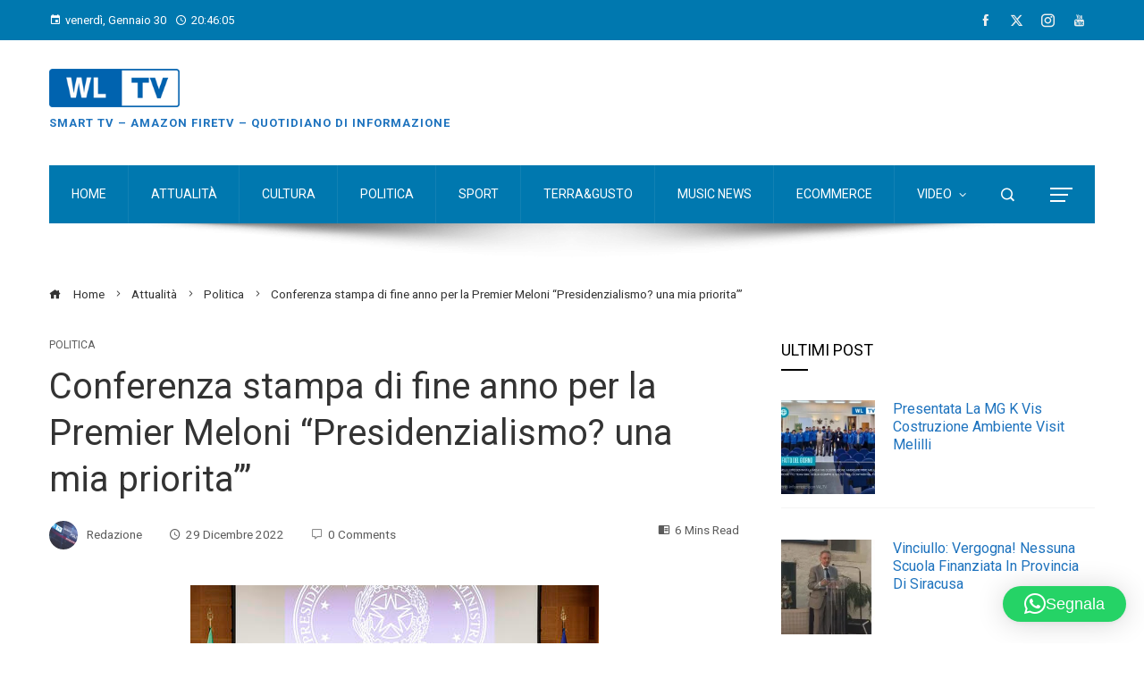

--- FILE ---
content_type: text/html; charset=UTF-8
request_url: https://www.wltv.it/conferenza-stampa-di-fine-anno-per-la-premier-meloni-presidenzialismo-una-mia-priorita/
body_size: 211276
content:
<!DOCTYPE html>
<html lang="it-IT">

    <head>
        <meta charset="UTF-8">
        <meta name="viewport" content="width=device-width, initial-scale=1">
        <link rel="profile" href="http://gmpg.org/xfn/11">
        <link rel="pingback" href="https://www.wltv.it/xmlrpc.php">

        <meta name='robots' content='index, follow, max-image-preview:large, max-snippet:-1, max-video-preview:-1' />

	<!-- This site is optimized with the Yoast SEO plugin v26.8 - https://yoast.com/product/yoast-seo-wordpress/ -->
	<title>Conferenza stampa di fine anno per la Premier Meloni &quot;Presidenzialismo? una mia priorita&#039;&quot; - Smart TV - Amazon FireTV - Quotidiano di Informazione</title>
	<link rel="canonical" href="https://www.wltv.it/conferenza-stampa-di-fine-anno-per-la-premier-meloni-presidenzialismo-una-mia-priorita/" />
	<meta property="og:locale" content="it_IT" />
	<meta property="og:type" content="article" />
	<meta property="og:title" content="Conferenza stampa di fine anno per la Premier Meloni &quot;Presidenzialismo? una mia priorita&#039;&quot; - Smart TV - Amazon FireTV - Quotidiano di Informazione" />
	<meta property="og:description" content="Roma, 29 dicembre 2022 &#8211; Svariati temi trattati dalla premier Giorgia Meloni durante la conferenza stampa di fine anno. PRESIDENZIALISMO &#8211; &#8220;Confermo che il presidenzialismo è una mia priorità, punto a farlo entro questa legislatura. Può solo fare bene all&#8217;Italia, consente stabilità e governi frutto di indicazioni popolari chiare. Sono sempre partita dal sistema francese [&hellip;]" />
	<meta property="og:url" content="https://www.wltv.it/conferenza-stampa-di-fine-anno-per-la-premier-meloni-presidenzialismo-una-mia-priorita/" />
	<meta property="og:site_name" content="Smart TV - Amazon FireTV - Quotidiano di Informazione" />
	<meta property="article:publisher" content="https://www.facebook.com/www.wltv.it/" />
	<meta property="article:published_time" content="2022-12-29T15:15:47+00:00" />
	<meta property="og:image" content="https://www.wltv.it/wp-content/uploads/2022/12/8e8f9098473a73e799ac8d93fef5ae5c.jpg" />
	<meta property="og:image:width" content="457" />
	<meta property="og:image:height" content="305" />
	<meta property="og:image:type" content="image/jpeg" />
	<meta name="author" content="Redazione" />
	<meta name="twitter:card" content="summary_large_image" />
	<meta name="twitter:creator" content="@wltv6" />
	<meta name="twitter:site" content="@wltv6" />
	<meta name="twitter:label1" content="Scritto da" />
	<meta name="twitter:data1" content="Redazione" />
	<meta name="twitter:label2" content="Tempo di lettura stimato" />
	<meta name="twitter:data2" content="8 minuti" />
	<script type="application/ld+json" class="yoast-schema-graph">{"@context":"https://schema.org","@graph":[{"@type":"Article","@id":"https://www.wltv.it/conferenza-stampa-di-fine-anno-per-la-premier-meloni-presidenzialismo-una-mia-priorita/#article","isPartOf":{"@id":"https://www.wltv.it/conferenza-stampa-di-fine-anno-per-la-premier-meloni-presidenzialismo-una-mia-priorita/"},"author":{"name":"Redazione","@id":"https://www.wltv.it/#/schema/person/4b8f8120dcaafc45b77c3025121b83a4"},"headline":"Conferenza stampa di fine anno per la Premier Meloni &#8220;Presidenzialismo? una mia priorita&#8217;&#8221;","datePublished":"2022-12-29T15:15:47+00:00","mainEntityOfPage":{"@id":"https://www.wltv.it/conferenza-stampa-di-fine-anno-per-la-premier-meloni-presidenzialismo-una-mia-priorita/"},"wordCount":1332,"commentCount":0,"publisher":{"@id":"https://www.wltv.it/#organization"},"image":{"@id":"https://www.wltv.it/conferenza-stampa-di-fine-anno-per-la-premier-meloni-presidenzialismo-una-mia-priorita/#primaryimage"},"thumbnailUrl":"https://www.wltv.it/wp-content/uploads/2022/12/8e8f9098473a73e799ac8d93fef5ae5c.jpg","keywords":["bilancio","conferenza di fine anno","covid","finanziaria","Governo","Meloni","premier","presidenzialismo"],"articleSection":["Politica"],"inLanguage":"it-IT","potentialAction":[{"@type":"CommentAction","name":"Comment","target":["https://www.wltv.it/conferenza-stampa-di-fine-anno-per-la-premier-meloni-presidenzialismo-una-mia-priorita/#respond"]}]},{"@type":"WebPage","@id":"https://www.wltv.it/conferenza-stampa-di-fine-anno-per-la-premier-meloni-presidenzialismo-una-mia-priorita/","url":"https://www.wltv.it/conferenza-stampa-di-fine-anno-per-la-premier-meloni-presidenzialismo-una-mia-priorita/","name":"Conferenza stampa di fine anno per la Premier Meloni \"Presidenzialismo? una mia priorita'\" - Smart TV - Amazon FireTV - Quotidiano di Informazione","isPartOf":{"@id":"https://www.wltv.it/#website"},"primaryImageOfPage":{"@id":"https://www.wltv.it/conferenza-stampa-di-fine-anno-per-la-premier-meloni-presidenzialismo-una-mia-priorita/#primaryimage"},"image":{"@id":"https://www.wltv.it/conferenza-stampa-di-fine-anno-per-la-premier-meloni-presidenzialismo-una-mia-priorita/#primaryimage"},"thumbnailUrl":"https://www.wltv.it/wp-content/uploads/2022/12/8e8f9098473a73e799ac8d93fef5ae5c.jpg","datePublished":"2022-12-29T15:15:47+00:00","breadcrumb":{"@id":"https://www.wltv.it/conferenza-stampa-di-fine-anno-per-la-premier-meloni-presidenzialismo-una-mia-priorita/#breadcrumb"},"inLanguage":"it-IT","potentialAction":[{"@type":"ReadAction","target":["https://www.wltv.it/conferenza-stampa-di-fine-anno-per-la-premier-meloni-presidenzialismo-una-mia-priorita/"]}]},{"@type":"ImageObject","inLanguage":"it-IT","@id":"https://www.wltv.it/conferenza-stampa-di-fine-anno-per-la-premier-meloni-presidenzialismo-una-mia-priorita/#primaryimage","url":"https://www.wltv.it/wp-content/uploads/2022/12/8e8f9098473a73e799ac8d93fef5ae5c.jpg","contentUrl":"https://www.wltv.it/wp-content/uploads/2022/12/8e8f9098473a73e799ac8d93fef5ae5c.jpg","width":457,"height":305,"caption":"Italian Prime Minister Giorgia Meloni attends his year-end press conference in Rome, Italy, 29 December 2022. ANSA/GIUSEPPE LAMI"},{"@type":"BreadcrumbList","@id":"https://www.wltv.it/conferenza-stampa-di-fine-anno-per-la-premier-meloni-presidenzialismo-una-mia-priorita/#breadcrumb","itemListElement":[{"@type":"ListItem","position":1,"name":"Home","item":"https://www.wltv.it/"},{"@type":"ListItem","position":2,"name":"Conferenza stampa di fine anno per la Premier Meloni &#8220;Presidenzialismo? una mia priorita&#8217;&#8221;"}]},{"@type":"WebSite","@id":"https://www.wltv.it/#website","url":"https://www.wltv.it/","name":"wltv","description":"","publisher":{"@id":"https://www.wltv.it/#organization"},"potentialAction":[{"@type":"SearchAction","target":{"@type":"EntryPoint","urlTemplate":"https://www.wltv.it/?s={search_term_string}"},"query-input":{"@type":"PropertyValueSpecification","valueRequired":true,"valueName":"search_term_string"}}],"inLanguage":"it-IT"},{"@type":"Organization","@id":"https://www.wltv.it/#organization","name":"wltv s.r.l.s","url":"https://www.wltv.it/","logo":{"@type":"ImageObject","inLanguage":"it-IT","@id":"https://www.wltv.it/#/schema/logo/image/","url":"https://wltv.it/wp-content/uploads/2016/08/cropped-logo-wtl-200x56-1.png","contentUrl":"https://wltv.it/wp-content/uploads/2016/08/cropped-logo-wtl-200x56-1.png","width":200,"height":59,"caption":"wltv s.r.l.s"},"image":{"@id":"https://www.wltv.it/#/schema/logo/image/"},"sameAs":["https://www.facebook.com/www.wltv.it/","https://x.com/wltv6","https://www.instagram.com/weblivetv1/","https://www.tiktok.com/@wltvitalia","https://www.youtube.com/@wltvweblivetelevision4784"]},{"@type":"Person","@id":"https://www.wltv.it/#/schema/person/4b8f8120dcaafc45b77c3025121b83a4","name":"Redazione","image":{"@type":"ImageObject","inLanguage":"it-IT","@id":"https://www.wltv.it/#/schema/person/image/","url":"https://secure.gravatar.com/avatar/5a4874b9a7b826c993d9e315d1420e7572223b5745fd19e285f11be96fd6cbd2?s=96&d=mm&r=g","contentUrl":"https://secure.gravatar.com/avatar/5a4874b9a7b826c993d9e315d1420e7572223b5745fd19e285f11be96fd6cbd2?s=96&d=mm&r=g","caption":"Redazione"},"sameAs":["https://wltv.it"],"url":"https://www.wltv.it/author/augelli/"}]}</script>
	<!-- / Yoast SEO plugin. -->


<link rel='dns-prefetch' href='//www.googletagmanager.com' />
<link rel='dns-prefetch' href='//stats.wp.com' />
<link rel='dns-prefetch' href='//fonts.googleapis.com' />
<link rel="alternate" type="application/rss+xml" title="Smart TV  - Amazon FireTV - Quotidiano di Informazione &raquo; Feed" href="https://www.wltv.it/feed/" />
<link rel="alternate" type="application/rss+xml" title="Smart TV  - Amazon FireTV - Quotidiano di Informazione &raquo; Feed dei commenti" href="https://www.wltv.it/comments/feed/" />
<link rel="alternate" type="application/rss+xml" title="Smart TV  - Amazon FireTV - Quotidiano di Informazione &raquo; Conferenza stampa di fine anno per la Premier Meloni &#8220;Presidenzialismo? una mia priorita&#8217;&#8221; Feed dei commenti" href="https://www.wltv.it/conferenza-stampa-di-fine-anno-per-la-premier-meloni-presidenzialismo-una-mia-priorita/feed/" />
<link rel="alternate" title="oEmbed (JSON)" type="application/json+oembed" href="https://www.wltv.it/wp-json/oembed/1.0/embed?url=https%3A%2F%2Fwww.wltv.it%2Fconferenza-stampa-di-fine-anno-per-la-premier-meloni-presidenzialismo-una-mia-priorita%2F" />
<link rel="alternate" title="oEmbed (XML)" type="text/xml+oembed" href="https://www.wltv.it/wp-json/oembed/1.0/embed?url=https%3A%2F%2Fwww.wltv.it%2Fconferenza-stampa-di-fine-anno-per-la-premier-meloni-presidenzialismo-una-mia-priorita%2F&#038;format=xml" />
<style id='wp-img-auto-sizes-contain-inline-css'>
img:is([sizes=auto i],[sizes^="auto," i]){contain-intrinsic-size:3000px 1500px}
/*# sourceURL=wp-img-auto-sizes-contain-inline-css */
</style>
<style id='wp-emoji-styles-inline-css'>

	img.wp-smiley, img.emoji {
		display: inline !important;
		border: none !important;
		box-shadow: none !important;
		height: 1em !important;
		width: 1em !important;
		margin: 0 0.07em !important;
		vertical-align: -0.1em !important;
		background: none !important;
		padding: 0 !important;
	}
/*# sourceURL=wp-emoji-styles-inline-css */
</style>
<style id='wp-block-library-inline-css'>
:root{--wp-block-synced-color:#7a00df;--wp-block-synced-color--rgb:122,0,223;--wp-bound-block-color:var(--wp-block-synced-color);--wp-editor-canvas-background:#ddd;--wp-admin-theme-color:#007cba;--wp-admin-theme-color--rgb:0,124,186;--wp-admin-theme-color-darker-10:#006ba1;--wp-admin-theme-color-darker-10--rgb:0,107,160.5;--wp-admin-theme-color-darker-20:#005a87;--wp-admin-theme-color-darker-20--rgb:0,90,135;--wp-admin-border-width-focus:2px}@media (min-resolution:192dpi){:root{--wp-admin-border-width-focus:1.5px}}.wp-element-button{cursor:pointer}:root .has-very-light-gray-background-color{background-color:#eee}:root .has-very-dark-gray-background-color{background-color:#313131}:root .has-very-light-gray-color{color:#eee}:root .has-very-dark-gray-color{color:#313131}:root .has-vivid-green-cyan-to-vivid-cyan-blue-gradient-background{background:linear-gradient(135deg,#00d084,#0693e3)}:root .has-purple-crush-gradient-background{background:linear-gradient(135deg,#34e2e4,#4721fb 50%,#ab1dfe)}:root .has-hazy-dawn-gradient-background{background:linear-gradient(135deg,#faaca8,#dad0ec)}:root .has-subdued-olive-gradient-background{background:linear-gradient(135deg,#fafae1,#67a671)}:root .has-atomic-cream-gradient-background{background:linear-gradient(135deg,#fdd79a,#004a59)}:root .has-nightshade-gradient-background{background:linear-gradient(135deg,#330968,#31cdcf)}:root .has-midnight-gradient-background{background:linear-gradient(135deg,#020381,#2874fc)}:root{--wp--preset--font-size--normal:16px;--wp--preset--font-size--huge:42px}.has-regular-font-size{font-size:1em}.has-larger-font-size{font-size:2.625em}.has-normal-font-size{font-size:var(--wp--preset--font-size--normal)}.has-huge-font-size{font-size:var(--wp--preset--font-size--huge)}.has-text-align-center{text-align:center}.has-text-align-left{text-align:left}.has-text-align-right{text-align:right}.has-fit-text{white-space:nowrap!important}#end-resizable-editor-section{display:none}.aligncenter{clear:both}.items-justified-left{justify-content:flex-start}.items-justified-center{justify-content:center}.items-justified-right{justify-content:flex-end}.items-justified-space-between{justify-content:space-between}.screen-reader-text{border:0;clip-path:inset(50%);height:1px;margin:-1px;overflow:hidden;padding:0;position:absolute;width:1px;word-wrap:normal!important}.screen-reader-text:focus{background-color:#ddd;clip-path:none;color:#444;display:block;font-size:1em;height:auto;left:5px;line-height:normal;padding:15px 23px 14px;text-decoration:none;top:5px;width:auto;z-index:100000}html :where(.has-border-color){border-style:solid}html :where([style*=border-top-color]){border-top-style:solid}html :where([style*=border-right-color]){border-right-style:solid}html :where([style*=border-bottom-color]){border-bottom-style:solid}html :where([style*=border-left-color]){border-left-style:solid}html :where([style*=border-width]){border-style:solid}html :where([style*=border-top-width]){border-top-style:solid}html :where([style*=border-right-width]){border-right-style:solid}html :where([style*=border-bottom-width]){border-bottom-style:solid}html :where([style*=border-left-width]){border-left-style:solid}html :where(img[class*=wp-image-]){height:auto;max-width:100%}:where(figure){margin:0 0 1em}html :where(.is-position-sticky){--wp-admin--admin-bar--position-offset:var(--wp-admin--admin-bar--height,0px)}@media screen and (max-width:600px){html :where(.is-position-sticky){--wp-admin--admin-bar--position-offset:0px}}

/*# sourceURL=wp-block-library-inline-css */
</style><style id='wp-block-gallery-inline-css'>
.blocks-gallery-grid:not(.has-nested-images),.wp-block-gallery:not(.has-nested-images){display:flex;flex-wrap:wrap;list-style-type:none;margin:0;padding:0}.blocks-gallery-grid:not(.has-nested-images) .blocks-gallery-image,.blocks-gallery-grid:not(.has-nested-images) .blocks-gallery-item,.wp-block-gallery:not(.has-nested-images) .blocks-gallery-image,.wp-block-gallery:not(.has-nested-images) .blocks-gallery-item{display:flex;flex-direction:column;flex-grow:1;justify-content:center;margin:0 1em 1em 0;position:relative;width:calc(50% - 1em)}.blocks-gallery-grid:not(.has-nested-images) .blocks-gallery-image:nth-of-type(2n),.blocks-gallery-grid:not(.has-nested-images) .blocks-gallery-item:nth-of-type(2n),.wp-block-gallery:not(.has-nested-images) .blocks-gallery-image:nth-of-type(2n),.wp-block-gallery:not(.has-nested-images) .blocks-gallery-item:nth-of-type(2n){margin-right:0}.blocks-gallery-grid:not(.has-nested-images) .blocks-gallery-image figure,.blocks-gallery-grid:not(.has-nested-images) .blocks-gallery-item figure,.wp-block-gallery:not(.has-nested-images) .blocks-gallery-image figure,.wp-block-gallery:not(.has-nested-images) .blocks-gallery-item figure{align-items:flex-end;display:flex;height:100%;justify-content:flex-start;margin:0}.blocks-gallery-grid:not(.has-nested-images) .blocks-gallery-image img,.blocks-gallery-grid:not(.has-nested-images) .blocks-gallery-item img,.wp-block-gallery:not(.has-nested-images) .blocks-gallery-image img,.wp-block-gallery:not(.has-nested-images) .blocks-gallery-item img{display:block;height:auto;max-width:100%;width:auto}.blocks-gallery-grid:not(.has-nested-images) .blocks-gallery-image figcaption,.blocks-gallery-grid:not(.has-nested-images) .blocks-gallery-item figcaption,.wp-block-gallery:not(.has-nested-images) .blocks-gallery-image figcaption,.wp-block-gallery:not(.has-nested-images) .blocks-gallery-item figcaption{background:linear-gradient(0deg,#000000b3,#0000004d 70%,#0000);bottom:0;box-sizing:border-box;color:#fff;font-size:.8em;margin:0;max-height:100%;overflow:auto;padding:3em .77em .7em;position:absolute;text-align:center;width:100%;z-index:2}.blocks-gallery-grid:not(.has-nested-images) .blocks-gallery-image figcaption img,.blocks-gallery-grid:not(.has-nested-images) .blocks-gallery-item figcaption img,.wp-block-gallery:not(.has-nested-images) .blocks-gallery-image figcaption img,.wp-block-gallery:not(.has-nested-images) .blocks-gallery-item figcaption img{display:inline}.blocks-gallery-grid:not(.has-nested-images) figcaption,.wp-block-gallery:not(.has-nested-images) figcaption{flex-grow:1}.blocks-gallery-grid:not(.has-nested-images).is-cropped .blocks-gallery-image a,.blocks-gallery-grid:not(.has-nested-images).is-cropped .blocks-gallery-image img,.blocks-gallery-grid:not(.has-nested-images).is-cropped .blocks-gallery-item a,.blocks-gallery-grid:not(.has-nested-images).is-cropped .blocks-gallery-item img,.wp-block-gallery:not(.has-nested-images).is-cropped .blocks-gallery-image a,.wp-block-gallery:not(.has-nested-images).is-cropped .blocks-gallery-image img,.wp-block-gallery:not(.has-nested-images).is-cropped .blocks-gallery-item a,.wp-block-gallery:not(.has-nested-images).is-cropped .blocks-gallery-item img{flex:1;height:100%;object-fit:cover;width:100%}.blocks-gallery-grid:not(.has-nested-images).columns-1 .blocks-gallery-image,.blocks-gallery-grid:not(.has-nested-images).columns-1 .blocks-gallery-item,.wp-block-gallery:not(.has-nested-images).columns-1 .blocks-gallery-image,.wp-block-gallery:not(.has-nested-images).columns-1 .blocks-gallery-item{margin-right:0;width:100%}@media (min-width:600px){.blocks-gallery-grid:not(.has-nested-images).columns-3 .blocks-gallery-image,.blocks-gallery-grid:not(.has-nested-images).columns-3 .blocks-gallery-item,.wp-block-gallery:not(.has-nested-images).columns-3 .blocks-gallery-image,.wp-block-gallery:not(.has-nested-images).columns-3 .blocks-gallery-item{margin-right:1em;width:calc(33.33333% - .66667em)}.blocks-gallery-grid:not(.has-nested-images).columns-4 .blocks-gallery-image,.blocks-gallery-grid:not(.has-nested-images).columns-4 .blocks-gallery-item,.wp-block-gallery:not(.has-nested-images).columns-4 .blocks-gallery-image,.wp-block-gallery:not(.has-nested-images).columns-4 .blocks-gallery-item{margin-right:1em;width:calc(25% - .75em)}.blocks-gallery-grid:not(.has-nested-images).columns-5 .blocks-gallery-image,.blocks-gallery-grid:not(.has-nested-images).columns-5 .blocks-gallery-item,.wp-block-gallery:not(.has-nested-images).columns-5 .blocks-gallery-image,.wp-block-gallery:not(.has-nested-images).columns-5 .blocks-gallery-item{margin-right:1em;width:calc(20% - .8em)}.blocks-gallery-grid:not(.has-nested-images).columns-6 .blocks-gallery-image,.blocks-gallery-grid:not(.has-nested-images).columns-6 .blocks-gallery-item,.wp-block-gallery:not(.has-nested-images).columns-6 .blocks-gallery-image,.wp-block-gallery:not(.has-nested-images).columns-6 .blocks-gallery-item{margin-right:1em;width:calc(16.66667% - .83333em)}.blocks-gallery-grid:not(.has-nested-images).columns-7 .blocks-gallery-image,.blocks-gallery-grid:not(.has-nested-images).columns-7 .blocks-gallery-item,.wp-block-gallery:not(.has-nested-images).columns-7 .blocks-gallery-image,.wp-block-gallery:not(.has-nested-images).columns-7 .blocks-gallery-item{margin-right:1em;width:calc(14.28571% - .85714em)}.blocks-gallery-grid:not(.has-nested-images).columns-8 .blocks-gallery-image,.blocks-gallery-grid:not(.has-nested-images).columns-8 .blocks-gallery-item,.wp-block-gallery:not(.has-nested-images).columns-8 .blocks-gallery-image,.wp-block-gallery:not(.has-nested-images).columns-8 .blocks-gallery-item{margin-right:1em;width:calc(12.5% - .875em)}.blocks-gallery-grid:not(.has-nested-images).columns-1 .blocks-gallery-image:nth-of-type(1n),.blocks-gallery-grid:not(.has-nested-images).columns-1 .blocks-gallery-item:nth-of-type(1n),.blocks-gallery-grid:not(.has-nested-images).columns-2 .blocks-gallery-image:nth-of-type(2n),.blocks-gallery-grid:not(.has-nested-images).columns-2 .blocks-gallery-item:nth-of-type(2n),.blocks-gallery-grid:not(.has-nested-images).columns-3 .blocks-gallery-image:nth-of-type(3n),.blocks-gallery-grid:not(.has-nested-images).columns-3 .blocks-gallery-item:nth-of-type(3n),.blocks-gallery-grid:not(.has-nested-images).columns-4 .blocks-gallery-image:nth-of-type(4n),.blocks-gallery-grid:not(.has-nested-images).columns-4 .blocks-gallery-item:nth-of-type(4n),.blocks-gallery-grid:not(.has-nested-images).columns-5 .blocks-gallery-image:nth-of-type(5n),.blocks-gallery-grid:not(.has-nested-images).columns-5 .blocks-gallery-item:nth-of-type(5n),.blocks-gallery-grid:not(.has-nested-images).columns-6 .blocks-gallery-image:nth-of-type(6n),.blocks-gallery-grid:not(.has-nested-images).columns-6 .blocks-gallery-item:nth-of-type(6n),.blocks-gallery-grid:not(.has-nested-images).columns-7 .blocks-gallery-image:nth-of-type(7n),.blocks-gallery-grid:not(.has-nested-images).columns-7 .blocks-gallery-item:nth-of-type(7n),.blocks-gallery-grid:not(.has-nested-images).columns-8 .blocks-gallery-image:nth-of-type(8n),.blocks-gallery-grid:not(.has-nested-images).columns-8 .blocks-gallery-item:nth-of-type(8n),.wp-block-gallery:not(.has-nested-images).columns-1 .blocks-gallery-image:nth-of-type(1n),.wp-block-gallery:not(.has-nested-images).columns-1 .blocks-gallery-item:nth-of-type(1n),.wp-block-gallery:not(.has-nested-images).columns-2 .blocks-gallery-image:nth-of-type(2n),.wp-block-gallery:not(.has-nested-images).columns-2 .blocks-gallery-item:nth-of-type(2n),.wp-block-gallery:not(.has-nested-images).columns-3 .blocks-gallery-image:nth-of-type(3n),.wp-block-gallery:not(.has-nested-images).columns-3 .blocks-gallery-item:nth-of-type(3n),.wp-block-gallery:not(.has-nested-images).columns-4 .blocks-gallery-image:nth-of-type(4n),.wp-block-gallery:not(.has-nested-images).columns-4 .blocks-gallery-item:nth-of-type(4n),.wp-block-gallery:not(.has-nested-images).columns-5 .blocks-gallery-image:nth-of-type(5n),.wp-block-gallery:not(.has-nested-images).columns-5 .blocks-gallery-item:nth-of-type(5n),.wp-block-gallery:not(.has-nested-images).columns-6 .blocks-gallery-image:nth-of-type(6n),.wp-block-gallery:not(.has-nested-images).columns-6 .blocks-gallery-item:nth-of-type(6n),.wp-block-gallery:not(.has-nested-images).columns-7 .blocks-gallery-image:nth-of-type(7n),.wp-block-gallery:not(.has-nested-images).columns-7 .blocks-gallery-item:nth-of-type(7n),.wp-block-gallery:not(.has-nested-images).columns-8 .blocks-gallery-image:nth-of-type(8n),.wp-block-gallery:not(.has-nested-images).columns-8 .blocks-gallery-item:nth-of-type(8n){margin-right:0}}.blocks-gallery-grid:not(.has-nested-images) .blocks-gallery-image:last-child,.blocks-gallery-grid:not(.has-nested-images) .blocks-gallery-item:last-child,.wp-block-gallery:not(.has-nested-images) .blocks-gallery-image:last-child,.wp-block-gallery:not(.has-nested-images) .blocks-gallery-item:last-child{margin-right:0}.blocks-gallery-grid:not(.has-nested-images).alignleft,.blocks-gallery-grid:not(.has-nested-images).alignright,.wp-block-gallery:not(.has-nested-images).alignleft,.wp-block-gallery:not(.has-nested-images).alignright{max-width:420px;width:100%}.blocks-gallery-grid:not(.has-nested-images).aligncenter .blocks-gallery-item figure,.wp-block-gallery:not(.has-nested-images).aligncenter .blocks-gallery-item figure{justify-content:center}.wp-block-gallery:not(.is-cropped) .blocks-gallery-item{align-self:flex-start}figure.wp-block-gallery.has-nested-images{align-items:normal}.wp-block-gallery.has-nested-images figure.wp-block-image:not(#individual-image){margin:0;width:calc(50% - var(--wp--style--unstable-gallery-gap, 16px)/2)}.wp-block-gallery.has-nested-images figure.wp-block-image{box-sizing:border-box;display:flex;flex-direction:column;flex-grow:1;justify-content:center;max-width:100%;position:relative}.wp-block-gallery.has-nested-images figure.wp-block-image>a,.wp-block-gallery.has-nested-images figure.wp-block-image>div{flex-direction:column;flex-grow:1;margin:0}.wp-block-gallery.has-nested-images figure.wp-block-image img{display:block;height:auto;max-width:100%!important;width:auto}.wp-block-gallery.has-nested-images figure.wp-block-image figcaption,.wp-block-gallery.has-nested-images figure.wp-block-image:has(figcaption):before{bottom:0;left:0;max-height:100%;position:absolute;right:0}.wp-block-gallery.has-nested-images figure.wp-block-image:has(figcaption):before{backdrop-filter:blur(3px);content:"";height:100%;-webkit-mask-image:linear-gradient(0deg,#000 20%,#0000);mask-image:linear-gradient(0deg,#000 20%,#0000);max-height:40%;pointer-events:none}.wp-block-gallery.has-nested-images figure.wp-block-image figcaption{box-sizing:border-box;color:#fff;font-size:13px;margin:0;overflow:auto;padding:1em;text-align:center;text-shadow:0 0 1.5px #000}.wp-block-gallery.has-nested-images figure.wp-block-image figcaption::-webkit-scrollbar{height:12px;width:12px}.wp-block-gallery.has-nested-images figure.wp-block-image figcaption::-webkit-scrollbar-track{background-color:initial}.wp-block-gallery.has-nested-images figure.wp-block-image figcaption::-webkit-scrollbar-thumb{background-clip:padding-box;background-color:initial;border:3px solid #0000;border-radius:8px}.wp-block-gallery.has-nested-images figure.wp-block-image figcaption:focus-within::-webkit-scrollbar-thumb,.wp-block-gallery.has-nested-images figure.wp-block-image figcaption:focus::-webkit-scrollbar-thumb,.wp-block-gallery.has-nested-images figure.wp-block-image figcaption:hover::-webkit-scrollbar-thumb{background-color:#fffc}.wp-block-gallery.has-nested-images figure.wp-block-image figcaption{scrollbar-color:#0000 #0000;scrollbar-gutter:stable both-edges;scrollbar-width:thin}.wp-block-gallery.has-nested-images figure.wp-block-image figcaption:focus,.wp-block-gallery.has-nested-images figure.wp-block-image figcaption:focus-within,.wp-block-gallery.has-nested-images figure.wp-block-image figcaption:hover{scrollbar-color:#fffc #0000}.wp-block-gallery.has-nested-images figure.wp-block-image figcaption{will-change:transform}@media (hover:none){.wp-block-gallery.has-nested-images figure.wp-block-image figcaption{scrollbar-color:#fffc #0000}}.wp-block-gallery.has-nested-images figure.wp-block-image figcaption{background:linear-gradient(0deg,#0006,#0000)}.wp-block-gallery.has-nested-images figure.wp-block-image figcaption img{display:inline}.wp-block-gallery.has-nested-images figure.wp-block-image figcaption a{color:inherit}.wp-block-gallery.has-nested-images figure.wp-block-image.has-custom-border img{box-sizing:border-box}.wp-block-gallery.has-nested-images figure.wp-block-image.has-custom-border>a,.wp-block-gallery.has-nested-images figure.wp-block-image.has-custom-border>div,.wp-block-gallery.has-nested-images figure.wp-block-image.is-style-rounded>a,.wp-block-gallery.has-nested-images figure.wp-block-image.is-style-rounded>div{flex:1 1 auto}.wp-block-gallery.has-nested-images figure.wp-block-image.has-custom-border figcaption,.wp-block-gallery.has-nested-images figure.wp-block-image.is-style-rounded figcaption{background:none;color:inherit;flex:initial;margin:0;padding:10px 10px 9px;position:relative;text-shadow:none}.wp-block-gallery.has-nested-images figure.wp-block-image.has-custom-border:before,.wp-block-gallery.has-nested-images figure.wp-block-image.is-style-rounded:before{content:none}.wp-block-gallery.has-nested-images figcaption{flex-basis:100%;flex-grow:1;text-align:center}.wp-block-gallery.has-nested-images:not(.is-cropped) figure.wp-block-image:not(#individual-image){margin-bottom:auto;margin-top:0}.wp-block-gallery.has-nested-images.is-cropped figure.wp-block-image:not(#individual-image){align-self:inherit}.wp-block-gallery.has-nested-images.is-cropped figure.wp-block-image:not(#individual-image)>a,.wp-block-gallery.has-nested-images.is-cropped figure.wp-block-image:not(#individual-image)>div:not(.components-drop-zone){display:flex}.wp-block-gallery.has-nested-images.is-cropped figure.wp-block-image:not(#individual-image) a,.wp-block-gallery.has-nested-images.is-cropped figure.wp-block-image:not(#individual-image) img{flex:1 0 0%;height:100%;object-fit:cover;width:100%}.wp-block-gallery.has-nested-images.columns-1 figure.wp-block-image:not(#individual-image){width:100%}@media (min-width:600px){.wp-block-gallery.has-nested-images.columns-3 figure.wp-block-image:not(#individual-image){width:calc(33.33333% - var(--wp--style--unstable-gallery-gap, 16px)*.66667)}.wp-block-gallery.has-nested-images.columns-4 figure.wp-block-image:not(#individual-image){width:calc(25% - var(--wp--style--unstable-gallery-gap, 16px)*.75)}.wp-block-gallery.has-nested-images.columns-5 figure.wp-block-image:not(#individual-image){width:calc(20% - var(--wp--style--unstable-gallery-gap, 16px)*.8)}.wp-block-gallery.has-nested-images.columns-6 figure.wp-block-image:not(#individual-image){width:calc(16.66667% - var(--wp--style--unstable-gallery-gap, 16px)*.83333)}.wp-block-gallery.has-nested-images.columns-7 figure.wp-block-image:not(#individual-image){width:calc(14.28571% - var(--wp--style--unstable-gallery-gap, 16px)*.85714)}.wp-block-gallery.has-nested-images.columns-8 figure.wp-block-image:not(#individual-image){width:calc(12.5% - var(--wp--style--unstable-gallery-gap, 16px)*.875)}.wp-block-gallery.has-nested-images.columns-default figure.wp-block-image:not(#individual-image){width:calc(33.33% - var(--wp--style--unstable-gallery-gap, 16px)*.66667)}.wp-block-gallery.has-nested-images.columns-default figure.wp-block-image:not(#individual-image):first-child:nth-last-child(2),.wp-block-gallery.has-nested-images.columns-default figure.wp-block-image:not(#individual-image):first-child:nth-last-child(2)~figure.wp-block-image:not(#individual-image){width:calc(50% - var(--wp--style--unstable-gallery-gap, 16px)*.5)}.wp-block-gallery.has-nested-images.columns-default figure.wp-block-image:not(#individual-image):first-child:last-child{width:100%}}.wp-block-gallery.has-nested-images.alignleft,.wp-block-gallery.has-nested-images.alignright{max-width:420px;width:100%}.wp-block-gallery.has-nested-images.aligncenter{justify-content:center}
/*# sourceURL=https://www.wltv.it/wp-includes/blocks/gallery/style.min.css */
</style>
<style id='wp-block-gallery-theme-inline-css'>
.blocks-gallery-caption{color:#555;font-size:13px;text-align:center}.is-dark-theme .blocks-gallery-caption{color:#ffffffa6}
/*# sourceURL=https://www.wltv.it/wp-includes/blocks/gallery/theme.min.css */
</style>
<style id='wp-block-heading-inline-css'>
h1:where(.wp-block-heading).has-background,h2:where(.wp-block-heading).has-background,h3:where(.wp-block-heading).has-background,h4:where(.wp-block-heading).has-background,h5:where(.wp-block-heading).has-background,h6:where(.wp-block-heading).has-background{padding:1.25em 2.375em}h1.has-text-align-left[style*=writing-mode]:where([style*=vertical-lr]),h1.has-text-align-right[style*=writing-mode]:where([style*=vertical-rl]),h2.has-text-align-left[style*=writing-mode]:where([style*=vertical-lr]),h2.has-text-align-right[style*=writing-mode]:where([style*=vertical-rl]),h3.has-text-align-left[style*=writing-mode]:where([style*=vertical-lr]),h3.has-text-align-right[style*=writing-mode]:where([style*=vertical-rl]),h4.has-text-align-left[style*=writing-mode]:where([style*=vertical-lr]),h4.has-text-align-right[style*=writing-mode]:where([style*=vertical-rl]),h5.has-text-align-left[style*=writing-mode]:where([style*=vertical-lr]),h5.has-text-align-right[style*=writing-mode]:where([style*=vertical-rl]),h6.has-text-align-left[style*=writing-mode]:where([style*=vertical-lr]),h6.has-text-align-right[style*=writing-mode]:where([style*=vertical-rl]){rotate:180deg}
/*# sourceURL=https://www.wltv.it/wp-includes/blocks/heading/style.min.css */
</style>
<style id='wp-block-image-inline-css'>
.wp-block-image>a,.wp-block-image>figure>a{display:inline-block}.wp-block-image img{box-sizing:border-box;height:auto;max-width:100%;vertical-align:bottom}@media not (prefers-reduced-motion){.wp-block-image img.hide{visibility:hidden}.wp-block-image img.show{animation:show-content-image .4s}}.wp-block-image[style*=border-radius] img,.wp-block-image[style*=border-radius]>a{border-radius:inherit}.wp-block-image.has-custom-border img{box-sizing:border-box}.wp-block-image.aligncenter{text-align:center}.wp-block-image.alignfull>a,.wp-block-image.alignwide>a{width:100%}.wp-block-image.alignfull img,.wp-block-image.alignwide img{height:auto;width:100%}.wp-block-image .aligncenter,.wp-block-image .alignleft,.wp-block-image .alignright,.wp-block-image.aligncenter,.wp-block-image.alignleft,.wp-block-image.alignright{display:table}.wp-block-image .aligncenter>figcaption,.wp-block-image .alignleft>figcaption,.wp-block-image .alignright>figcaption,.wp-block-image.aligncenter>figcaption,.wp-block-image.alignleft>figcaption,.wp-block-image.alignright>figcaption{caption-side:bottom;display:table-caption}.wp-block-image .alignleft{float:left;margin:.5em 1em .5em 0}.wp-block-image .alignright{float:right;margin:.5em 0 .5em 1em}.wp-block-image .aligncenter{margin-left:auto;margin-right:auto}.wp-block-image :where(figcaption){margin-bottom:1em;margin-top:.5em}.wp-block-image.is-style-circle-mask img{border-radius:9999px}@supports ((-webkit-mask-image:none) or (mask-image:none)) or (-webkit-mask-image:none){.wp-block-image.is-style-circle-mask img{border-radius:0;-webkit-mask-image:url('data:image/svg+xml;utf8,<svg viewBox="0 0 100 100" xmlns="http://www.w3.org/2000/svg"><circle cx="50" cy="50" r="50"/></svg>');mask-image:url('data:image/svg+xml;utf8,<svg viewBox="0 0 100 100" xmlns="http://www.w3.org/2000/svg"><circle cx="50" cy="50" r="50"/></svg>');mask-mode:alpha;-webkit-mask-position:center;mask-position:center;-webkit-mask-repeat:no-repeat;mask-repeat:no-repeat;-webkit-mask-size:contain;mask-size:contain}}:root :where(.wp-block-image.is-style-rounded img,.wp-block-image .is-style-rounded img){border-radius:9999px}.wp-block-image figure{margin:0}.wp-lightbox-container{display:flex;flex-direction:column;position:relative}.wp-lightbox-container img{cursor:zoom-in}.wp-lightbox-container img:hover+button{opacity:1}.wp-lightbox-container button{align-items:center;backdrop-filter:blur(16px) saturate(180%);background-color:#5a5a5a40;border:none;border-radius:4px;cursor:zoom-in;display:flex;height:20px;justify-content:center;opacity:0;padding:0;position:absolute;right:16px;text-align:center;top:16px;width:20px;z-index:100}@media not (prefers-reduced-motion){.wp-lightbox-container button{transition:opacity .2s ease}}.wp-lightbox-container button:focus-visible{outline:3px auto #5a5a5a40;outline:3px auto -webkit-focus-ring-color;outline-offset:3px}.wp-lightbox-container button:hover{cursor:pointer;opacity:1}.wp-lightbox-container button:focus{opacity:1}.wp-lightbox-container button:focus,.wp-lightbox-container button:hover,.wp-lightbox-container button:not(:hover):not(:active):not(.has-background){background-color:#5a5a5a40;border:none}.wp-lightbox-overlay{box-sizing:border-box;cursor:zoom-out;height:100vh;left:0;overflow:hidden;position:fixed;top:0;visibility:hidden;width:100%;z-index:100000}.wp-lightbox-overlay .close-button{align-items:center;cursor:pointer;display:flex;justify-content:center;min-height:40px;min-width:40px;padding:0;position:absolute;right:calc(env(safe-area-inset-right) + 16px);top:calc(env(safe-area-inset-top) + 16px);z-index:5000000}.wp-lightbox-overlay .close-button:focus,.wp-lightbox-overlay .close-button:hover,.wp-lightbox-overlay .close-button:not(:hover):not(:active):not(.has-background){background:none;border:none}.wp-lightbox-overlay .lightbox-image-container{height:var(--wp--lightbox-container-height);left:50%;overflow:hidden;position:absolute;top:50%;transform:translate(-50%,-50%);transform-origin:top left;width:var(--wp--lightbox-container-width);z-index:9999999999}.wp-lightbox-overlay .wp-block-image{align-items:center;box-sizing:border-box;display:flex;height:100%;justify-content:center;margin:0;position:relative;transform-origin:0 0;width:100%;z-index:3000000}.wp-lightbox-overlay .wp-block-image img{height:var(--wp--lightbox-image-height);min-height:var(--wp--lightbox-image-height);min-width:var(--wp--lightbox-image-width);width:var(--wp--lightbox-image-width)}.wp-lightbox-overlay .wp-block-image figcaption{display:none}.wp-lightbox-overlay button{background:none;border:none}.wp-lightbox-overlay .scrim{background-color:#fff;height:100%;opacity:.9;position:absolute;width:100%;z-index:2000000}.wp-lightbox-overlay.active{visibility:visible}@media not (prefers-reduced-motion){.wp-lightbox-overlay.active{animation:turn-on-visibility .25s both}.wp-lightbox-overlay.active img{animation:turn-on-visibility .35s both}.wp-lightbox-overlay.show-closing-animation:not(.active){animation:turn-off-visibility .35s both}.wp-lightbox-overlay.show-closing-animation:not(.active) img{animation:turn-off-visibility .25s both}.wp-lightbox-overlay.zoom.active{animation:none;opacity:1;visibility:visible}.wp-lightbox-overlay.zoom.active .lightbox-image-container{animation:lightbox-zoom-in .4s}.wp-lightbox-overlay.zoom.active .lightbox-image-container img{animation:none}.wp-lightbox-overlay.zoom.active .scrim{animation:turn-on-visibility .4s forwards}.wp-lightbox-overlay.zoom.show-closing-animation:not(.active){animation:none}.wp-lightbox-overlay.zoom.show-closing-animation:not(.active) .lightbox-image-container{animation:lightbox-zoom-out .4s}.wp-lightbox-overlay.zoom.show-closing-animation:not(.active) .lightbox-image-container img{animation:none}.wp-lightbox-overlay.zoom.show-closing-animation:not(.active) .scrim{animation:turn-off-visibility .4s forwards}}@keyframes show-content-image{0%{visibility:hidden}99%{visibility:hidden}to{visibility:visible}}@keyframes turn-on-visibility{0%{opacity:0}to{opacity:1}}@keyframes turn-off-visibility{0%{opacity:1;visibility:visible}99%{opacity:0;visibility:visible}to{opacity:0;visibility:hidden}}@keyframes lightbox-zoom-in{0%{transform:translate(calc((-100vw + var(--wp--lightbox-scrollbar-width))/2 + var(--wp--lightbox-initial-left-position)),calc(-50vh + var(--wp--lightbox-initial-top-position))) scale(var(--wp--lightbox-scale))}to{transform:translate(-50%,-50%) scale(1)}}@keyframes lightbox-zoom-out{0%{transform:translate(-50%,-50%) scale(1);visibility:visible}99%{visibility:visible}to{transform:translate(calc((-100vw + var(--wp--lightbox-scrollbar-width))/2 + var(--wp--lightbox-initial-left-position)),calc(-50vh + var(--wp--lightbox-initial-top-position))) scale(var(--wp--lightbox-scale));visibility:hidden}}
/*# sourceURL=https://www.wltv.it/wp-includes/blocks/image/style.min.css */
</style>
<style id='wp-block-image-theme-inline-css'>
:root :where(.wp-block-image figcaption){color:#555;font-size:13px;text-align:center}.is-dark-theme :root :where(.wp-block-image figcaption){color:#ffffffa6}.wp-block-image{margin:0 0 1em}
/*# sourceURL=https://www.wltv.it/wp-includes/blocks/image/theme.min.css */
</style>
<link rel='stylesheet' id='wp-block-list-css' href='https://www.wltv.it/wp-includes/blocks/list/style.min.css?ver=6.9' media='all' />
<link rel='stylesheet' id='wp-block-paragraph-css' href='https://www.wltv.it/wp-includes/blocks/paragraph/style.min.css?ver=6.9' media='all' />
<style id='global-styles-inline-css'>
:root{--wp--preset--aspect-ratio--square: 1;--wp--preset--aspect-ratio--4-3: 4/3;--wp--preset--aspect-ratio--3-4: 3/4;--wp--preset--aspect-ratio--3-2: 3/2;--wp--preset--aspect-ratio--2-3: 2/3;--wp--preset--aspect-ratio--16-9: 16/9;--wp--preset--aspect-ratio--9-16: 9/16;--wp--preset--color--black: #000000;--wp--preset--color--cyan-bluish-gray: #abb8c3;--wp--preset--color--white: #ffffff;--wp--preset--color--pale-pink: #f78da7;--wp--preset--color--vivid-red: #cf2e2e;--wp--preset--color--luminous-vivid-orange: #ff6900;--wp--preset--color--luminous-vivid-amber: #fcb900;--wp--preset--color--light-green-cyan: #7bdcb5;--wp--preset--color--vivid-green-cyan: #00d084;--wp--preset--color--pale-cyan-blue: #8ed1fc;--wp--preset--color--vivid-cyan-blue: #0693e3;--wp--preset--color--vivid-purple: #9b51e0;--wp--preset--gradient--vivid-cyan-blue-to-vivid-purple: linear-gradient(135deg,rgb(6,147,227) 0%,rgb(155,81,224) 100%);--wp--preset--gradient--light-green-cyan-to-vivid-green-cyan: linear-gradient(135deg,rgb(122,220,180) 0%,rgb(0,208,130) 100%);--wp--preset--gradient--luminous-vivid-amber-to-luminous-vivid-orange: linear-gradient(135deg,rgb(252,185,0) 0%,rgb(255,105,0) 100%);--wp--preset--gradient--luminous-vivid-orange-to-vivid-red: linear-gradient(135deg,rgb(255,105,0) 0%,rgb(207,46,46) 100%);--wp--preset--gradient--very-light-gray-to-cyan-bluish-gray: linear-gradient(135deg,rgb(238,238,238) 0%,rgb(169,184,195) 100%);--wp--preset--gradient--cool-to-warm-spectrum: linear-gradient(135deg,rgb(74,234,220) 0%,rgb(151,120,209) 20%,rgb(207,42,186) 40%,rgb(238,44,130) 60%,rgb(251,105,98) 80%,rgb(254,248,76) 100%);--wp--preset--gradient--blush-light-purple: linear-gradient(135deg,rgb(255,206,236) 0%,rgb(152,150,240) 100%);--wp--preset--gradient--blush-bordeaux: linear-gradient(135deg,rgb(254,205,165) 0%,rgb(254,45,45) 50%,rgb(107,0,62) 100%);--wp--preset--gradient--luminous-dusk: linear-gradient(135deg,rgb(255,203,112) 0%,rgb(199,81,192) 50%,rgb(65,88,208) 100%);--wp--preset--gradient--pale-ocean: linear-gradient(135deg,rgb(255,245,203) 0%,rgb(182,227,212) 50%,rgb(51,167,181) 100%);--wp--preset--gradient--electric-grass: linear-gradient(135deg,rgb(202,248,128) 0%,rgb(113,206,126) 100%);--wp--preset--gradient--midnight: linear-gradient(135deg,rgb(2,3,129) 0%,rgb(40,116,252) 100%);--wp--preset--font-size--small: 13px;--wp--preset--font-size--medium: 20px;--wp--preset--font-size--large: 36px;--wp--preset--font-size--x-large: 42px;--wp--preset--spacing--20: 0.44rem;--wp--preset--spacing--30: 0.67rem;--wp--preset--spacing--40: 1rem;--wp--preset--spacing--50: 1.5rem;--wp--preset--spacing--60: 2.25rem;--wp--preset--spacing--70: 3.38rem;--wp--preset--spacing--80: 5.06rem;--wp--preset--shadow--natural: 6px 6px 9px rgba(0, 0, 0, 0.2);--wp--preset--shadow--deep: 12px 12px 50px rgba(0, 0, 0, 0.4);--wp--preset--shadow--sharp: 6px 6px 0px rgba(0, 0, 0, 0.2);--wp--preset--shadow--outlined: 6px 6px 0px -3px rgb(255, 255, 255), 6px 6px rgb(0, 0, 0);--wp--preset--shadow--crisp: 6px 6px 0px rgb(0, 0, 0);}:where(.is-layout-flex){gap: 0.5em;}:where(.is-layout-grid){gap: 0.5em;}body .is-layout-flex{display: flex;}.is-layout-flex{flex-wrap: wrap;align-items: center;}.is-layout-flex > :is(*, div){margin: 0;}body .is-layout-grid{display: grid;}.is-layout-grid > :is(*, div){margin: 0;}:where(.wp-block-columns.is-layout-flex){gap: 2em;}:where(.wp-block-columns.is-layout-grid){gap: 2em;}:where(.wp-block-post-template.is-layout-flex){gap: 1.25em;}:where(.wp-block-post-template.is-layout-grid){gap: 1.25em;}.has-black-color{color: var(--wp--preset--color--black) !important;}.has-cyan-bluish-gray-color{color: var(--wp--preset--color--cyan-bluish-gray) !important;}.has-white-color{color: var(--wp--preset--color--white) !important;}.has-pale-pink-color{color: var(--wp--preset--color--pale-pink) !important;}.has-vivid-red-color{color: var(--wp--preset--color--vivid-red) !important;}.has-luminous-vivid-orange-color{color: var(--wp--preset--color--luminous-vivid-orange) !important;}.has-luminous-vivid-amber-color{color: var(--wp--preset--color--luminous-vivid-amber) !important;}.has-light-green-cyan-color{color: var(--wp--preset--color--light-green-cyan) !important;}.has-vivid-green-cyan-color{color: var(--wp--preset--color--vivid-green-cyan) !important;}.has-pale-cyan-blue-color{color: var(--wp--preset--color--pale-cyan-blue) !important;}.has-vivid-cyan-blue-color{color: var(--wp--preset--color--vivid-cyan-blue) !important;}.has-vivid-purple-color{color: var(--wp--preset--color--vivid-purple) !important;}.has-black-background-color{background-color: var(--wp--preset--color--black) !important;}.has-cyan-bluish-gray-background-color{background-color: var(--wp--preset--color--cyan-bluish-gray) !important;}.has-white-background-color{background-color: var(--wp--preset--color--white) !important;}.has-pale-pink-background-color{background-color: var(--wp--preset--color--pale-pink) !important;}.has-vivid-red-background-color{background-color: var(--wp--preset--color--vivid-red) !important;}.has-luminous-vivid-orange-background-color{background-color: var(--wp--preset--color--luminous-vivid-orange) !important;}.has-luminous-vivid-amber-background-color{background-color: var(--wp--preset--color--luminous-vivid-amber) !important;}.has-light-green-cyan-background-color{background-color: var(--wp--preset--color--light-green-cyan) !important;}.has-vivid-green-cyan-background-color{background-color: var(--wp--preset--color--vivid-green-cyan) !important;}.has-pale-cyan-blue-background-color{background-color: var(--wp--preset--color--pale-cyan-blue) !important;}.has-vivid-cyan-blue-background-color{background-color: var(--wp--preset--color--vivid-cyan-blue) !important;}.has-vivid-purple-background-color{background-color: var(--wp--preset--color--vivid-purple) !important;}.has-black-border-color{border-color: var(--wp--preset--color--black) !important;}.has-cyan-bluish-gray-border-color{border-color: var(--wp--preset--color--cyan-bluish-gray) !important;}.has-white-border-color{border-color: var(--wp--preset--color--white) !important;}.has-pale-pink-border-color{border-color: var(--wp--preset--color--pale-pink) !important;}.has-vivid-red-border-color{border-color: var(--wp--preset--color--vivid-red) !important;}.has-luminous-vivid-orange-border-color{border-color: var(--wp--preset--color--luminous-vivid-orange) !important;}.has-luminous-vivid-amber-border-color{border-color: var(--wp--preset--color--luminous-vivid-amber) !important;}.has-light-green-cyan-border-color{border-color: var(--wp--preset--color--light-green-cyan) !important;}.has-vivid-green-cyan-border-color{border-color: var(--wp--preset--color--vivid-green-cyan) !important;}.has-pale-cyan-blue-border-color{border-color: var(--wp--preset--color--pale-cyan-blue) !important;}.has-vivid-cyan-blue-border-color{border-color: var(--wp--preset--color--vivid-cyan-blue) !important;}.has-vivid-purple-border-color{border-color: var(--wp--preset--color--vivid-purple) !important;}.has-vivid-cyan-blue-to-vivid-purple-gradient-background{background: var(--wp--preset--gradient--vivid-cyan-blue-to-vivid-purple) !important;}.has-light-green-cyan-to-vivid-green-cyan-gradient-background{background: var(--wp--preset--gradient--light-green-cyan-to-vivid-green-cyan) !important;}.has-luminous-vivid-amber-to-luminous-vivid-orange-gradient-background{background: var(--wp--preset--gradient--luminous-vivid-amber-to-luminous-vivid-orange) !important;}.has-luminous-vivid-orange-to-vivid-red-gradient-background{background: var(--wp--preset--gradient--luminous-vivid-orange-to-vivid-red) !important;}.has-very-light-gray-to-cyan-bluish-gray-gradient-background{background: var(--wp--preset--gradient--very-light-gray-to-cyan-bluish-gray) !important;}.has-cool-to-warm-spectrum-gradient-background{background: var(--wp--preset--gradient--cool-to-warm-spectrum) !important;}.has-blush-light-purple-gradient-background{background: var(--wp--preset--gradient--blush-light-purple) !important;}.has-blush-bordeaux-gradient-background{background: var(--wp--preset--gradient--blush-bordeaux) !important;}.has-luminous-dusk-gradient-background{background: var(--wp--preset--gradient--luminous-dusk) !important;}.has-pale-ocean-gradient-background{background: var(--wp--preset--gradient--pale-ocean) !important;}.has-electric-grass-gradient-background{background: var(--wp--preset--gradient--electric-grass) !important;}.has-midnight-gradient-background{background: var(--wp--preset--gradient--midnight) !important;}.has-small-font-size{font-size: var(--wp--preset--font-size--small) !important;}.has-medium-font-size{font-size: var(--wp--preset--font-size--medium) !important;}.has-large-font-size{font-size: var(--wp--preset--font-size--large) !important;}.has-x-large-font-size{font-size: var(--wp--preset--font-size--x-large) !important;}
/*# sourceURL=global-styles-inline-css */
</style>
<style id='core-block-supports-inline-css'>
.wp-block-gallery.wp-block-gallery-1{--wp--style--unstable-gallery-gap:var( --wp--style--gallery-gap-default, var( --gallery-block--gutter-size, var( --wp--style--block-gap, 0.5em ) ) );gap:var( --wp--style--gallery-gap-default, var( --gallery-block--gutter-size, var( --wp--style--block-gap, 0.5em ) ) );}.wp-block-gallery.wp-block-gallery-2{--wp--style--unstable-gallery-gap:var( --wp--style--gallery-gap-default, var( --gallery-block--gutter-size, var( --wp--style--block-gap, 0.5em ) ) );gap:var( --wp--style--gallery-gap-default, var( --gallery-block--gutter-size, var( --wp--style--block-gap, 0.5em ) ) );}
/*# sourceURL=core-block-supports-inline-css */
</style>

<style id='classic-theme-styles-inline-css'>
/*! This file is auto-generated */
.wp-block-button__link{color:#fff;background-color:#32373c;border-radius:9999px;box-shadow:none;text-decoration:none;padding:calc(.667em + 2px) calc(1.333em + 2px);font-size:1.125em}.wp-block-file__button{background:#32373c;color:#fff;text-decoration:none}
/*# sourceURL=/wp-includes/css/classic-themes.min.css */
</style>
<link rel='stylesheet' id='fontawesome-6.3.0-css' href='https://www.wltv.it/wp-content/plugins/simple-floating-menu/assets/css/fontawesome-6.3.0.css?ver=1.3.2' media='all' />
<link rel='stylesheet' id='eleganticons-css' href='https://www.wltv.it/wp-content/plugins/simple-floating-menu/assets/css/eleganticons.css?ver=1.3.2' media='all' />
<link rel='stylesheet' id='essentialicon-css' href='https://www.wltv.it/wp-content/plugins/simple-floating-menu/assets/css/essentialicon.css?ver=1.3.2' media='all' />
<link rel='stylesheet' id='iconfont-css' href='https://www.wltv.it/wp-content/plugins/simple-floating-menu/assets/css/icofont.css?ver=1.3.2' media='all' />
<link rel='stylesheet' id='materialdesignicons-css' href='https://www.wltv.it/wp-content/plugins/simple-floating-menu/assets/css/materialdesignicons.css?ver=1.3.2' media='all' />
<link rel='stylesheet' id='sfm-style-css' href='https://www.wltv.it/wp-content/plugins/simple-floating-menu/assets/css/style.css?ver=1.3.2' media='all' />
<style id='sfm-style-inline-css'>
.sfm-floating-menu a.sfm-shape-button{height:50px;width:50px}.sfm-floating-menu a.sfm-shape-button{font-size:16px}.sfm-floating-menu i{top:0px}.sfm-floating-menu.horizontal{margin:0 -2.5px}.sfm-floating-menu.vertical{margin:-2.5px 0}.sfm-floating-menu.horizontal .sfm-button{margin:0 2.5px}.sfm-floating-menu.vertical .sfm-button{margin:2.5px 0}.sfm-floating-menu.top-left,.sfm-floating-menu.top-right,.sfm-floating-menu.top-middle{top:0px}.sfm-floating-menu.bottom-left,.sfm-floating-menu.bottom-right,.sfm-floating-menu.bottom-middle{bottom:0px}.sfm-floating-menu.top-left,.sfm-floating-menu.bottom-left,.sfm-floating-menu.middle-left{left:0px}.sfm-floating-menu.top-right,.sfm-floating-menu.bottom-right,.sfm-floating-menu.middle-right{right:0px}.sfm-floating-menu{z-index:999}.sfm-floating-menu .sfm-68695b356d7bb a.sfm-shape-button{background:#000000}.sfm-floating-menu .sfm-68695b356d7bb a.sfm-shape-button{color:#FFFFFF}.sfm-floating-menu .sfm-68695b356d7bb:hover a.sfm-shape-button{background:#000000}.sfm-floating-menu .sfm-68695b356d7bb:hover a.sfm-shape-button{color:#FFFFFF}.sfm-floating-menu .sfm-68695b356d7bb .sfm-tool-tip{background:#000000}.sfm-floating-menu.top-left.horizontal .sfm-68695b356d7bb .sfm-tool-tip:after,.sfm-floating-menu.top-middle.horizontal .sfm-68695b356d7bb .sfm-tool-tip:after,.sfm-floating-menu.top-right.horizontal .sfm-68695b356d7bb .sfm-tool-tip:after{border-color:transparent transparent #000000 transparent}.sfm-floating-menu.top-left.vertical .sfm-68695b356d7bb .sfm-tool-tip:after,.sfm-floating-menu.top-middle.vertical .sfm-68695b356d7bb .sfm-tool-tip:after,.sfm-floating-menu.bottom-left.vertical .sfm-68695b356d7bb .sfm-tool-tip:after,.sfm-floating-menu.bottom-middle.vertical .sfm-68695b356d7bb .sfm-tool-tip:after,.sfm-floating-menu.middle-left.vertical .sfm-68695b356d7bb .sfm-tool-tip:after{border-color:transparent #000000 transparent transparent}.sfm-floating-menu.top-right.vertical .sfm-68695b356d7bb .sfm-tool-tip:after,.sfm-floating-menu.middle-right.vertical .sfm-68695b356d7bb .sfm-tool-tip:after,.sfm-floating-menu.bottom-right.vertical .sfm-68695b356d7bb .sfm-tool-tip:after{border-color:transparent transparent transparent #000000}.sfm-floating-menu.bottom-left.horizontal .sfm-68695b356d7bb .sfm-tool-tip:after,.sfm-floating-menu.bottom-middle.horizontal .sfm-68695b356d7bb .sfm-tool-tip:after,.sfm-floating-menu.bottom-right.horizontal .sfm-68695b356d7bb .sfm-tool-tip:after,.sfm-floating-menu.middle-left.horizontal .sfm-68695b356d7bb .sfm-tool-tip:after,.sfm-floating-menu.middle-right.horizontal .sfm-68695b356d7bb .sfm-tool-tip:after{border-color:#000000 transparent transparent transparent}.sfm-floating-menu .sfm-68695b356d7bb .sfm-tool-tip a{color:#FFFFFF}.sfm-floating-menu .sfm-tool-tip a{font-family:Open Sans}.sfm-floating-menu .sfm-tool-tip a{font-weight:400;font-style:normal}.sfm-floating-menu .sfm-tool-tip a{text-transform:none}.sfm-floating-menu .sfm-tool-tip a{text-decoration:none}.sfm-floating-menu .sfm-tool-tip a{font-size:16px}.sfm-floating-menu .sfm-tool-tip a{line-height:1}.sfm-floating-menu .sfm-tool-tip a{letter-spacing:0px}.sfm-floating-menu .sfm-button{--sfm-button-shadow-x:0px}.sfm-floating-menu .sfm-button{--sfm-button-shadow-y:0px}.sfm-floating-menu .sfm-button{--sfm-button-shadow-blur:0px}
/*# sourceURL=sfm-style-inline-css */
</style>
<link rel='stylesheet' id='sfm-fonts-css' href='https://fonts.googleapis.com/css?family=Open+Sans%3A300%2C400%2C500%2C600%2C700%2C800%2C300i%2C400i%2C500i%2C600i%2C700i%2C800i&#038;subset=latin%2Clatin-ext&#038;ver=1.3.2' media='all' />
<link rel='stylesheet' id='vidbg-frontend-style-css' href='https://www.wltv.it/wp-content/plugins/video-background/css/pushlabs-vidbg.css?ver=2.7.7' media='all' />
<link rel='stylesheet' id='viral-pro-loaders-css' href='https://www.wltv.it/wp-content/themes/viral-pro/css/loaders.css?ver=1.5.9' media='all' />
<link rel='stylesheet' id='owl-carousel-css' href='https://www.wltv.it/wp-content/themes/viral-pro/css/owl.carousel.css?ver=1.5.9' media='all' />
<link rel='stylesheet' id='animate-css' href='https://www.wltv.it/wp-content/themes/viral-pro/css/animate.css?ver=1.5.9' media='all' />
<link rel='stylesheet' id='slick-css' href='https://www.wltv.it/wp-content/themes/viral-pro/css/slick.css?ver=1.5.9' media='all' />
<link rel='stylesheet' id='YTPlayer-css' href='https://www.wltv.it/wp-content/themes/viral-pro/css/jquery.mb.YTPlayer.min.css?ver=1.5.9' media='all' />
<link rel='stylesheet' id='jquery-mcustomscrollbar-css' href='https://www.wltv.it/wp-content/themes/viral-pro/css/jquery.mCustomScrollbar.css?ver=1.5.9' media='all' />
<link rel='stylesheet' id='justifiedGallery-css' href='https://www.wltv.it/wp-content/themes/viral-pro/css/justifiedGallery.min.css?ver=1.5.9' media='all' />
<link rel='stylesheet' id='viral-pro-style-css' href='https://www.wltv.it/wp-content/themes/viral-pro/style.css?ver=1.5.9' media='all' />
<style id='viral-pro-style-inline-css'>
.ht-container{max-width:1170px}body.ht-boxed #ht-page{max-width:1330px}body.ht-fluid .ht-container{max-width:80%}#primary{width:66%}#secondary{width:30%}.ht-boxed .ht-fullwidth-container,.ht-boxed .vl-fwcarousel-block{margin-left:-80px !important;margin-right:-80px !important}#ht-preloader-wrap,#preloader-15.loading .finger-item i,#preloader-15.loading .finger-item span:before,#preloader-15.loading .finger-item span:after,#preloader-15.loading .last-finger-item i:after{background:#1e73be}#preloader-2 .object,#preloader-3 .object,#preloader-4 .object,#preloader-5 .object,#preloader-6 .object,#preloader-7 .object,#preloader-10 .object,#preloader-11 .object,#preloader-12 .object,#preloader-13 .object,#preloader-14 .object,#preloader-15.loading .finger-item,#preloader-15.loading .last-finger-item,#preloader-15.loading .last-finger-item i,.pacman>div:nth-child(3),.pacman>div:nth-child(4),.pacman>div:nth-child(5),.pacman>div:nth-child(6){background:#000000}#preloader-8 .object,#preloader-9 .object,.pacman>div:first-of-type,.pacman>div:nth-child(2){border-color:#000000}#preloader-1 .object{border-left-color:#000000;border-right-color:#000000}html,body,button,input,select,textarea{font-family:'Roboto',serif;font-weight:400;font-style:normal;text-transform:none;text-decoration:none;font-size:15px;line-height:1.6;;color:#333333}.ht-menu > ul > li > a,a.ht-header-bttn{font-family:'Roboto',serif;font-weight:400;font-style:normal;text-transform:uppercase;text-decoration:none;font-size:14px;line-height:3}.ht-site-title-tagline .ht-site-title{;font-weight:700;font-style:normal;text-transform:uppercase;text-decoration:none;font-size:13px;line-height:1.2;;color:#1e73be}.ht-site-title-tagline .ht-site-description{;font-weight:400;font-style:normal;text-transform:none;text-decoration:none;font-size:16px;line-height:1.2;;color:#333333}.ht-main-title,.single-post .entry-title{;;font-style:normal;text-transform:none;text-decoration:none;font-size:40px;line-height:1.3;;color:#333333}h3.vl-post-title{;;font-style:normal;text-transform:capitalize;text-decoration:none;font-size:16px;line-height:1.3}.vl-block-title span.vl-title,.vp-block-title span.vl-title{;;font-style:normal;text-transform:uppercase;text-decoration:none;font-size:20px;line-height:1.1}.widget-title{;;font-style:normal;text-transform:uppercase;text-decoration:none;font-size:18px;line-height:1.3}h1,h2,h3,h4,h5,h6,.ht-site-title{font-family:'Roboto',serif;font-weight:400;font-style:normal;text-transform:none;text-decoration:none;line-height:1.3}h1,.ht-site-title{font-size:38px}h2{font-size:34px}h3{font-size:30px}h4{font-size:26px}h5{font-size:22px}h6{font-size:18px}.ht-main-navigation,.menu-item-megamenu .widget-title,.menu-item-megamenu .vl-block-title span.vl-title{font-size:14px;font-family:Roboto}.single-ht-megamenu .ht-main-content{font-family:Roboto}.vp-block-filter{line-height:1}.ht-main-content h1,.ht-main-content h2,.ht-main-content h3,.ht-main-content h4,.ht-main-content h5,.ht-main-content h6{color:#000000}.ht-main-content{color:#333333}a{color:#000000}a:hover,.woocommerce .woocommerce-breadcrumb a:hover,.breadcrumb-trail a:hover{color:#0078af}.ht-sidebar-style1 .ht-site-wrapper .widget-area ul ul,.ht-sidebar-style1 .ht-site-wrapper .widget-area li{border-color:rgba(51,51,51,0.05)}.ht-sidebar-style2 .ht-site-wrapper .widget,.ht-sidebar-style2 .ht-site-wrapper .widget-title,.ht-sidebar-style3 .ht-site-wrapper .widget,.ht-sidebar-style5 .ht-site-wrapper .widget,.ht-sidebar-style7 .ht-site-wrapper .widget,.ht-sidebar-style7 .ht-site-wrapper .widget-title,.comment-list .sp-comment-content,.post-navigation,.post-navigation .nav-next,.ht-social-share{border-color:rgba(51,51,51,0.1)}.ht-sidebar-style5 .ht-site-wrapper .widget-title:before,.ht-sidebar-style5 .ht-site-wrapper .widget-title:after{background-color:rgba(51,51,51,0.1)}.single-entry-tags a,.widget-area .tagcloud a{border-color:#333333}.ht-sidebar-style3 .ht-site-wrapper .widget{background:rgba(51,51,51,0.05)}.ht-main-content .widget-title{color:#000000}.ht-sidebar-style1 .ht-site-wrapper .widget-title:after,.ht-sidebar-style3 .ht-site-wrapper .widget-title:after,.ht-sidebar-style6 .ht-site-wrapper .widget-title:after,.ht-sidebar-style7 .ht-site-wrapper .widget:before{background-color:#000000}.ht-ticker-section{background-color:#FFFFFF}.ht-ticker-section .ht-section-wrap{padding-top:20px;padding-bottom:20px;color:#333333}.ht-ticker-section h1,.ht-ticker-section h2,.ht-ticker-section h3,.ht-ticker-section h4,.ht-ticker-section h5,.ht-ticker-section h6{color:#333333}.ht-ticker-section.ht-overwrite-color .vl-block-title span.vl-title{color:#333333}.ht-block-title-style2 .ht-ticker-section.ht-overwrite-color .vl-block-title:after,.ht-block-title-style5 .ht-ticker-section.ht-overwrite-color .vl-block-title span.vl-title:before,.ht-block-title-style7 .ht-ticker-section.ht-overwrite-color .vl-block-title span.vl-title,.ht-block-title-style8 .ht-ticker-section.ht-overwrite-color .vl-block-title span.vl-title,.ht-block-title-style9 .ht-ticker-section.ht-overwrite-color .vl-block-title span.vl-title,.ht-block-title-style9 .ht-ticker-section.ht-overwrite-color .vl-block-title span.vl-title:before,.ht-block-title-style10 .ht-ticker-section.ht-overwrite-color .vl-block-header,.ht-block-title-style11 .ht-ticker-section.ht-overwrite-color .vl-block-title span.vl-title,.ht-block-title-style12 .ht-ticker-section.ht-overwrite-color .vl-block-title{background-color:#0078af}.ht-block-title-style8 .ht-ticker-section.ht-overwrite-color .vl-block-header,.ht-block-title-style9 .ht-ticker-section.ht-overwrite-color .vl-block-header,.ht-block-title-style11 .ht-ticker-section.ht-overwrite-color .vl-block-header{border-color:#0078af}.ht-block-title-style10 .ht-ticker-section.ht-overwrite-color .vl-block-title:before{border-color:#0078af #0078af transparent transparent}.ht-block-title-style2 .ht-ticker-section.ht-overwrite-color .vl-block-title,.ht-block-title-style3 .ht-ticker-section.ht-overwrite-color .vl-block-header,.ht-block-title-style5 .ht-ticker-section.ht-overwrite-color .vl-block-header{border-color:#0078af}.ht-block-title-style4 .ht-ticker-section.ht-overwrite-color .vl-block-title:after,.ht-block-title-style6 .ht-ticker-section.ht-overwrite-color .vl-block-title:before,.ht-block-title-style6 .ht-ticker-section.ht-overwrite-color .vl-block-title:after,.ht-block-title-style7 .ht-ticker-section.ht-overwrite-color .vl-block-title:after{background-color:#0078af}.ht-ticker-section .ht-section-seperator.top-section-seperator{height:60px}.ht-ticker-section .ht-section-seperator.bottom-section-seperator{height:60px}.ht-tile2-section{background-color:#FFFFFF}.ht-tile2-section .ht-section-wrap{padding-top:20px;padding-bottom:20px;color:#333333}.ht-tile2-section h1,.ht-tile2-section h2,.ht-tile2-section h3,.ht-tile2-section h4,.ht-tile2-section h5,.ht-tile2-section h6{color:#333333}.ht-tile2-section.ht-overwrite-color .vl-block-title span.vl-title{color:#333333}.ht-block-title-style2 .ht-tile2-section.ht-overwrite-color .vl-block-title:after,.ht-block-title-style5 .ht-tile2-section.ht-overwrite-color .vl-block-title span.vl-title:before,.ht-block-title-style7 .ht-tile2-section.ht-overwrite-color .vl-block-title span.vl-title,.ht-block-title-style8 .ht-tile2-section.ht-overwrite-color .vl-block-title span.vl-title,.ht-block-title-style9 .ht-tile2-section.ht-overwrite-color .vl-block-title span.vl-title,.ht-block-title-style9 .ht-tile2-section.ht-overwrite-color .vl-block-title span.vl-title:before,.ht-block-title-style10 .ht-tile2-section.ht-overwrite-color .vl-block-header,.ht-block-title-style11 .ht-tile2-section.ht-overwrite-color .vl-block-title span.vl-title,.ht-block-title-style12 .ht-tile2-section.ht-overwrite-color .vl-block-title{background-color:#0078af}.ht-block-title-style8 .ht-tile2-section.ht-overwrite-color .vl-block-header,.ht-block-title-style9 .ht-tile2-section.ht-overwrite-color .vl-block-header,.ht-block-title-style11 .ht-tile2-section.ht-overwrite-color .vl-block-header{border-color:#0078af}.ht-block-title-style10 .ht-tile2-section.ht-overwrite-color .vl-block-title:before{border-color:#0078af #0078af transparent transparent}.ht-block-title-style2 .ht-tile2-section.ht-overwrite-color .vl-block-title,.ht-block-title-style3 .ht-tile2-section.ht-overwrite-color .vl-block-header,.ht-block-title-style5 .ht-tile2-section.ht-overwrite-color .vl-block-header{border-color:#0078af}.ht-block-title-style4 .ht-tile2-section.ht-overwrite-color .vl-block-title:after,.ht-block-title-style6 .ht-tile2-section.ht-overwrite-color .vl-block-title:before,.ht-block-title-style6 .ht-tile2-section.ht-overwrite-color .vl-block-title:after,.ht-block-title-style7 .ht-tile2-section.ht-overwrite-color .vl-block-title:after{background-color:#0078af}.ht-tile2-section .ht-section-seperator.top-section-seperator{height:60px}.ht-tile2-section .ht-section-seperator.bottom-section-seperator{height:60px}.ht-mininews-section{background-color:#FFFFFF}.ht-mininews-section .ht-section-wrap{padding-top:20px;padding-bottom:20px;color:#333333}.ht-mininews-section h1,.ht-mininews-section h2,.ht-mininews-section h3,.ht-mininews-section h4,.ht-mininews-section h5,.ht-mininews-section h6{color:#333333}.ht-mininews-section.ht-overwrite-color .vl-block-title span.vl-title{color:#333333}.ht-block-title-style2 .ht-mininews-section.ht-overwrite-color .vl-block-title:after,.ht-block-title-style5 .ht-mininews-section.ht-overwrite-color .vl-block-title span.vl-title:before,.ht-block-title-style7 .ht-mininews-section.ht-overwrite-color .vl-block-title span.vl-title,.ht-block-title-style8 .ht-mininews-section.ht-overwrite-color .vl-block-title span.vl-title,.ht-block-title-style9 .ht-mininews-section.ht-overwrite-color .vl-block-title span.vl-title,.ht-block-title-style9 .ht-mininews-section.ht-overwrite-color .vl-block-title span.vl-title:before,.ht-block-title-style10 .ht-mininews-section.ht-overwrite-color .vl-block-header,.ht-block-title-style11 .ht-mininews-section.ht-overwrite-color .vl-block-title span.vl-title,.ht-block-title-style12 .ht-mininews-section.ht-overwrite-color .vl-block-title{background-color:#0078af}.ht-block-title-style8 .ht-mininews-section.ht-overwrite-color .vl-block-header,.ht-block-title-style9 .ht-mininews-section.ht-overwrite-color .vl-block-header,.ht-block-title-style11 .ht-mininews-section.ht-overwrite-color .vl-block-header{border-color:#0078af}.ht-block-title-style10 .ht-mininews-section.ht-overwrite-color .vl-block-title:before{border-color:#0078af #0078af transparent transparent}.ht-block-title-style2 .ht-mininews-section.ht-overwrite-color .vl-block-title,.ht-block-title-style3 .ht-mininews-section.ht-overwrite-color .vl-block-header,.ht-block-title-style5 .ht-mininews-section.ht-overwrite-color .vl-block-header{border-color:#0078af}.ht-block-title-style4 .ht-mininews-section.ht-overwrite-color .vl-block-title:after,.ht-block-title-style6 .ht-mininews-section.ht-overwrite-color .vl-block-title:before,.ht-block-title-style6 .ht-mininews-section.ht-overwrite-color .vl-block-title:after,.ht-block-title-style7 .ht-mininews-section.ht-overwrite-color .vl-block-title:after{background-color:#0078af}.ht-mininews-section .ht-section-seperator.top-section-seperator{height:60px}.ht-mininews-section .ht-section-seperator.bottom-section-seperator{height:60px}.ht-threecol-section{background-color:#FFFFFF}.ht-threecol-section .ht-section-wrap{padding-top:20px;padding-bottom:20px;color:#333333}.ht-threecol-section h1,.ht-threecol-section h2,.ht-threecol-section h3,.ht-threecol-section h4,.ht-threecol-section h5,.ht-threecol-section h6{color:#333333}.ht-threecol-section.ht-overwrite-color .vl-block-title span.vl-title{color:#333333}.ht-block-title-style2 .ht-threecol-section.ht-overwrite-color .vl-block-title:after,.ht-block-title-style5 .ht-threecol-section.ht-overwrite-color .vl-block-title span.vl-title:before,.ht-block-title-style7 .ht-threecol-section.ht-overwrite-color .vl-block-title span.vl-title,.ht-block-title-style8 .ht-threecol-section.ht-overwrite-color .vl-block-title span.vl-title,.ht-block-title-style9 .ht-threecol-section.ht-overwrite-color .vl-block-title span.vl-title,.ht-block-title-style9 .ht-threecol-section.ht-overwrite-color .vl-block-title span.vl-title:before,.ht-block-title-style10 .ht-threecol-section.ht-overwrite-color .vl-block-header,.ht-block-title-style11 .ht-threecol-section.ht-overwrite-color .vl-block-title span.vl-title,.ht-block-title-style12 .ht-threecol-section.ht-overwrite-color .vl-block-title{background-color:#0078af}.ht-block-title-style8 .ht-threecol-section.ht-overwrite-color .vl-block-header,.ht-block-title-style9 .ht-threecol-section.ht-overwrite-color .vl-block-header,.ht-block-title-style11 .ht-threecol-section.ht-overwrite-color .vl-block-header{border-color:#0078af}.ht-block-title-style10 .ht-threecol-section.ht-overwrite-color .vl-block-title:before{border-color:#0078af #0078af transparent transparent}.ht-block-title-style2 .ht-threecol-section.ht-overwrite-color .vl-block-title,.ht-block-title-style3 .ht-threecol-section.ht-overwrite-color .vl-block-header,.ht-block-title-style5 .ht-threecol-section.ht-overwrite-color .vl-block-header{border-color:#0078af}.ht-block-title-style4 .ht-threecol-section.ht-overwrite-color .vl-block-title:after,.ht-block-title-style6 .ht-threecol-section.ht-overwrite-color .vl-block-title:before,.ht-block-title-style6 .ht-threecol-section.ht-overwrite-color .vl-block-title:after,.ht-block-title-style7 .ht-threecol-section.ht-overwrite-color .vl-block-title:after{background-color:#0078af}.ht-threecol-section .ht-section-seperator.top-section-seperator{height:60px}.ht-threecol-section .ht-section-seperator.bottom-section-seperator{height:60px}.ht-leftnews-section{background-color:#FFFFFF}.ht-leftnews-section .ht-section-wrap{padding-top:20px;padding-bottom:20px;color:#333333}.ht-leftnews-section h1,.ht-leftnews-section h2,.ht-leftnews-section h3,.ht-leftnews-section h4,.ht-leftnews-section h5,.ht-leftnews-section h6{color:#333333}.ht-leftnews-section.ht-overwrite-color .vl-block-title span.vl-title{color:#333333}.ht-block-title-style2 .ht-leftnews-section.ht-overwrite-color .vl-block-title:after,.ht-block-title-style5 .ht-leftnews-section.ht-overwrite-color .vl-block-title span.vl-title:before,.ht-block-title-style7 .ht-leftnews-section.ht-overwrite-color .vl-block-title span.vl-title,.ht-block-title-style8 .ht-leftnews-section.ht-overwrite-color .vl-block-title span.vl-title,.ht-block-title-style9 .ht-leftnews-section.ht-overwrite-color .vl-block-title span.vl-title,.ht-block-title-style9 .ht-leftnews-section.ht-overwrite-color .vl-block-title span.vl-title:before,.ht-block-title-style10 .ht-leftnews-section.ht-overwrite-color .vl-block-header,.ht-block-title-style11 .ht-leftnews-section.ht-overwrite-color .vl-block-title span.vl-title,.ht-block-title-style12 .ht-leftnews-section.ht-overwrite-color .vl-block-title{background-color:#0078af}.ht-block-title-style8 .ht-leftnews-section.ht-overwrite-color .vl-block-header,.ht-block-title-style9 .ht-leftnews-section.ht-overwrite-color .vl-block-header,.ht-block-title-style11 .ht-leftnews-section.ht-overwrite-color .vl-block-header{border-color:#0078af}.ht-block-title-style10 .ht-leftnews-section.ht-overwrite-color .vl-block-title:before{border-color:#0078af #0078af transparent transparent}.ht-block-title-style2 .ht-leftnews-section.ht-overwrite-color .vl-block-title,.ht-block-title-style3 .ht-leftnews-section.ht-overwrite-color .vl-block-header,.ht-block-title-style5 .ht-leftnews-section.ht-overwrite-color .vl-block-header{border-color:#0078af}.ht-block-title-style4 .ht-leftnews-section.ht-overwrite-color .vl-block-title:after,.ht-block-title-style6 .ht-leftnews-section.ht-overwrite-color .vl-block-title:before,.ht-block-title-style6 .ht-leftnews-section.ht-overwrite-color .vl-block-title:after,.ht-block-title-style7 .ht-leftnews-section.ht-overwrite-color .vl-block-title:after{background-color:#0078af}.ht-leftnews-section .ht-section-seperator.top-section-seperator{height:60px}.ht-leftnews-section .ht-section-seperator.bottom-section-seperator{height:60px}.ht-video-section{background-color:#FFFFFF}.ht-video-section .ht-section-wrap{padding-top:20px;padding-bottom:20px;color:#333333}.ht-video-section h1,.ht-video-section h2,.ht-video-section h3,.ht-video-section h4,.ht-video-section h5,.ht-video-section h6{color:#333333}.ht-video-section.ht-overwrite-color .vl-block-title span.vl-title{color:#333333}.ht-block-title-style2 .ht-video-section.ht-overwrite-color .vl-block-title:after,.ht-block-title-style5 .ht-video-section.ht-overwrite-color .vl-block-title span.vl-title:before,.ht-block-title-style7 .ht-video-section.ht-overwrite-color .vl-block-title span.vl-title,.ht-block-title-style8 .ht-video-section.ht-overwrite-color .vl-block-title span.vl-title,.ht-block-title-style9 .ht-video-section.ht-overwrite-color .vl-block-title span.vl-title,.ht-block-title-style9 .ht-video-section.ht-overwrite-color .vl-block-title span.vl-title:before,.ht-block-title-style10 .ht-video-section.ht-overwrite-color .vl-block-header,.ht-block-title-style11 .ht-video-section.ht-overwrite-color .vl-block-title span.vl-title,.ht-block-title-style12 .ht-video-section.ht-overwrite-color .vl-block-title{background-color:#0078af}.ht-block-title-style8 .ht-video-section.ht-overwrite-color .vl-block-header,.ht-block-title-style9 .ht-video-section.ht-overwrite-color .vl-block-header,.ht-block-title-style11 .ht-video-section.ht-overwrite-color .vl-block-header{border-color:#0078af}.ht-block-title-style10 .ht-video-section.ht-overwrite-color .vl-block-title:before{border-color:#0078af #0078af transparent transparent}.ht-block-title-style2 .ht-video-section.ht-overwrite-color .vl-block-title,.ht-block-title-style3 .ht-video-section.ht-overwrite-color .vl-block-header,.ht-block-title-style5 .ht-video-section.ht-overwrite-color .vl-block-header{border-color:#0078af}.ht-block-title-style4 .ht-video-section.ht-overwrite-color .vl-block-title:after,.ht-block-title-style6 .ht-video-section.ht-overwrite-color .vl-block-title:before,.ht-block-title-style6 .ht-video-section.ht-overwrite-color .vl-block-title:after,.ht-block-title-style7 .ht-video-section.ht-overwrite-color .vl-block-title:after{background-color:#0078af}.ht-video-section .ht-section-seperator.top-section-seperator{height:60px}.ht-video-section .ht-section-seperator.bottom-section-seperator{height:60px}.ht-fwnews1-section{background-color:#FFFFFF}.ht-fwnews1-section .ht-section-wrap{padding-top:20px;padding-bottom:20px;color:#333333}.ht-fwnews1-section h1,.ht-fwnews1-section h2,.ht-fwnews1-section h3,.ht-fwnews1-section h4,.ht-fwnews1-section h5,.ht-fwnews1-section h6{color:#333333}.ht-fwnews1-section.ht-overwrite-color .vl-block-title span.vl-title{color:#333333}.ht-block-title-style2 .ht-fwnews1-section.ht-overwrite-color .vl-block-title:after,.ht-block-title-style5 .ht-fwnews1-section.ht-overwrite-color .vl-block-title span.vl-title:before,.ht-block-title-style7 .ht-fwnews1-section.ht-overwrite-color .vl-block-title span.vl-title,.ht-block-title-style8 .ht-fwnews1-section.ht-overwrite-color .vl-block-title span.vl-title,.ht-block-title-style9 .ht-fwnews1-section.ht-overwrite-color .vl-block-title span.vl-title,.ht-block-title-style9 .ht-fwnews1-section.ht-overwrite-color .vl-block-title span.vl-title:before,.ht-block-title-style10 .ht-fwnews1-section.ht-overwrite-color .vl-block-header,.ht-block-title-style11 .ht-fwnews1-section.ht-overwrite-color .vl-block-title span.vl-title,.ht-block-title-style12 .ht-fwnews1-section.ht-overwrite-color .vl-block-title{background-color:#0078af}.ht-block-title-style8 .ht-fwnews1-section.ht-overwrite-color .vl-block-header,.ht-block-title-style9 .ht-fwnews1-section.ht-overwrite-color .vl-block-header,.ht-block-title-style11 .ht-fwnews1-section.ht-overwrite-color .vl-block-header{border-color:#0078af}.ht-block-title-style10 .ht-fwnews1-section.ht-overwrite-color .vl-block-title:before{border-color:#0078af #0078af transparent transparent}.ht-block-title-style2 .ht-fwnews1-section.ht-overwrite-color .vl-block-title,.ht-block-title-style3 .ht-fwnews1-section.ht-overwrite-color .vl-block-header,.ht-block-title-style5 .ht-fwnews1-section.ht-overwrite-color .vl-block-header{border-color:#0078af}.ht-block-title-style4 .ht-fwnews1-section.ht-overwrite-color .vl-block-title:after,.ht-block-title-style6 .ht-fwnews1-section.ht-overwrite-color .vl-block-title:before,.ht-block-title-style6 .ht-fwnews1-section.ht-overwrite-color .vl-block-title:after,.ht-block-title-style7 .ht-fwnews1-section.ht-overwrite-color .vl-block-title:after{background-color:#0078af}.ht-fwnews1-section .ht-section-seperator.top-section-seperator{height:60px}.ht-fwnews1-section .ht-section-seperator.bottom-section-seperator{height:60px}.ht-fwnews2-section{background-color:#FFFFFF}.ht-fwnews2-section .ht-section-wrap{padding-top:20px;padding-bottom:20px;color:#333333}.ht-fwnews2-section h1,.ht-fwnews2-section h2,.ht-fwnews2-section h3,.ht-fwnews2-section h4,.ht-fwnews2-section h5,.ht-fwnews2-section h6{color:#333333}.ht-fwnews2-section.ht-overwrite-color .vl-block-title span.vl-title{color:#333333}.ht-block-title-style2 .ht-fwnews2-section.ht-overwrite-color .vl-block-title:after,.ht-block-title-style5 .ht-fwnews2-section.ht-overwrite-color .vl-block-title span.vl-title:before,.ht-block-title-style7 .ht-fwnews2-section.ht-overwrite-color .vl-block-title span.vl-title,.ht-block-title-style8 .ht-fwnews2-section.ht-overwrite-color .vl-block-title span.vl-title,.ht-block-title-style9 .ht-fwnews2-section.ht-overwrite-color .vl-block-title span.vl-title,.ht-block-title-style9 .ht-fwnews2-section.ht-overwrite-color .vl-block-title span.vl-title:before,.ht-block-title-style10 .ht-fwnews2-section.ht-overwrite-color .vl-block-header,.ht-block-title-style11 .ht-fwnews2-section.ht-overwrite-color .vl-block-title span.vl-title,.ht-block-title-style12 .ht-fwnews2-section.ht-overwrite-color .vl-block-title{background-color:#0078af}.ht-block-title-style8 .ht-fwnews2-section.ht-overwrite-color .vl-block-header,.ht-block-title-style9 .ht-fwnews2-section.ht-overwrite-color .vl-block-header,.ht-block-title-style11 .ht-fwnews2-section.ht-overwrite-color .vl-block-header{border-color:#0078af}.ht-block-title-style10 .ht-fwnews2-section.ht-overwrite-color .vl-block-title:before{border-color:#0078af #0078af transparent transparent}.ht-block-title-style2 .ht-fwnews2-section.ht-overwrite-color .vl-block-title,.ht-block-title-style3 .ht-fwnews2-section.ht-overwrite-color .vl-block-header,.ht-block-title-style5 .ht-fwnews2-section.ht-overwrite-color .vl-block-header{border-color:#0078af}.ht-block-title-style4 .ht-fwnews2-section.ht-overwrite-color .vl-block-title:after,.ht-block-title-style6 .ht-fwnews2-section.ht-overwrite-color .vl-block-title:before,.ht-block-title-style6 .ht-fwnews2-section.ht-overwrite-color .vl-block-title:after,.ht-block-title-style7 .ht-fwnews2-section.ht-overwrite-color .vl-block-title:after{background-color:#0078af}.ht-fwnews2-section .ht-section-seperator.top-section-seperator{height:60px}.ht-fwnews2-section .ht-section-seperator.bottom-section-seperator{height:60px}.ht-carousel2-section{background-color:#FFFFFF}.ht-carousel2-section .ht-section-wrap{padding-top:20px;padding-bottom:20px;color:#333333}.ht-carousel2-section h1,.ht-carousel2-section h2,.ht-carousel2-section h3,.ht-carousel2-section h4,.ht-carousel2-section h5,.ht-carousel2-section h6{color:#333333}.ht-carousel2-section.ht-overwrite-color .vl-block-title span.vl-title{color:#333333}.ht-block-title-style2 .ht-carousel2-section.ht-overwrite-color .vl-block-title:after,.ht-block-title-style5 .ht-carousel2-section.ht-overwrite-color .vl-block-title span.vl-title:before,.ht-block-title-style7 .ht-carousel2-section.ht-overwrite-color .vl-block-title span.vl-title,.ht-block-title-style8 .ht-carousel2-section.ht-overwrite-color .vl-block-title span.vl-title,.ht-block-title-style9 .ht-carousel2-section.ht-overwrite-color .vl-block-title span.vl-title,.ht-block-title-style9 .ht-carousel2-section.ht-overwrite-color .vl-block-title span.vl-title:before,.ht-block-title-style10 .ht-carousel2-section.ht-overwrite-color .vl-block-header,.ht-block-title-style11 .ht-carousel2-section.ht-overwrite-color .vl-block-title span.vl-title,.ht-block-title-style12 .ht-carousel2-section.ht-overwrite-color .vl-block-title{background-color:#0078af}.ht-block-title-style8 .ht-carousel2-section.ht-overwrite-color .vl-block-header,.ht-block-title-style9 .ht-carousel2-section.ht-overwrite-color .vl-block-header,.ht-block-title-style11 .ht-carousel2-section.ht-overwrite-color .vl-block-header{border-color:#0078af}.ht-block-title-style10 .ht-carousel2-section.ht-overwrite-color .vl-block-title:before{border-color:#0078af #0078af transparent transparent}.ht-block-title-style2 .ht-carousel2-section.ht-overwrite-color .vl-block-title,.ht-block-title-style3 .ht-carousel2-section.ht-overwrite-color .vl-block-header,.ht-block-title-style5 .ht-carousel2-section.ht-overwrite-color .vl-block-header{border-color:#0078af}.ht-block-title-style4 .ht-carousel2-section.ht-overwrite-color .vl-block-title:after,.ht-block-title-style6 .ht-carousel2-section.ht-overwrite-color .vl-block-title:before,.ht-block-title-style6 .ht-carousel2-section.ht-overwrite-color .vl-block-title:after,.ht-block-title-style7 .ht-carousel2-section.ht-overwrite-color .vl-block-title:after{background-color:#0078af}.ht-carousel2-section .ht-section-seperator.top-section-seperator{height:60px}.ht-carousel2-section .ht-section-seperator.bottom-section-seperator{height:60px}.ht-carousel1-section{background-color:#FFFFFF}.ht-carousel1-section .ht-section-wrap{min-height:100vh;display:-webkit-flex;display:-ms-flexbox;display:flex;overflow:hidden;flex-wrap:wrap;align-items:flex-start;padding-top:20px;padding-bottom:20px;color:#333333}.ht-carousel1-section h1,.ht-carousel1-section h2,.ht-carousel1-section h3,.ht-carousel1-section h4,.ht-carousel1-section h5,.ht-carousel1-section h6{color:#333333}.ht-carousel1-section.ht-overwrite-color .vl-block-title span.vl-title{color:#333333}.ht-block-title-style2 .ht-carousel1-section.ht-overwrite-color .vl-block-title:after,.ht-block-title-style5 .ht-carousel1-section.ht-overwrite-color .vl-block-title span.vl-title:before,.ht-block-title-style7 .ht-carousel1-section.ht-overwrite-color .vl-block-title span.vl-title,.ht-block-title-style8 .ht-carousel1-section.ht-overwrite-color .vl-block-title span.vl-title,.ht-block-title-style9 .ht-carousel1-section.ht-overwrite-color .vl-block-title span.vl-title,.ht-block-title-style9 .ht-carousel1-section.ht-overwrite-color .vl-block-title span.vl-title:before,.ht-block-title-style10 .ht-carousel1-section.ht-overwrite-color .vl-block-header,.ht-block-title-style11 .ht-carousel1-section.ht-overwrite-color .vl-block-title span.vl-title,.ht-block-title-style12 .ht-carousel1-section.ht-overwrite-color .vl-block-title{background-color:#0078af}.ht-block-title-style8 .ht-carousel1-section.ht-overwrite-color .vl-block-header,.ht-block-title-style9 .ht-carousel1-section.ht-overwrite-color .vl-block-header,.ht-block-title-style11 .ht-carousel1-section.ht-overwrite-color .vl-block-header{border-color:#0078af}.ht-block-title-style10 .ht-carousel1-section.ht-overwrite-color .vl-block-title:before{border-color:#0078af #0078af transparent transparent}.ht-block-title-style2 .ht-carousel1-section.ht-overwrite-color .vl-block-title,.ht-block-title-style3 .ht-carousel1-section.ht-overwrite-color .vl-block-header,.ht-block-title-style5 .ht-carousel1-section.ht-overwrite-color .vl-block-header{border-color:#0078af}.ht-block-title-style4 .ht-carousel1-section.ht-overwrite-color .vl-block-title:after,.ht-block-title-style6 .ht-carousel1-section.ht-overwrite-color .vl-block-title:before,.ht-block-title-style6 .ht-carousel1-section.ht-overwrite-color .vl-block-title:after,.ht-block-title-style7 .ht-carousel1-section.ht-overwrite-color .vl-block-title:after{background-color:#0078af}.ht-carousel1-section .ht-section-seperator.top-section-seperator{height:60px}.ht-carousel1-section .ht-section-seperator.bottom-section-seperator{height:60px}.ht-slider1-section{background-color:#FFFFFF}.ht-slider1-section .ht-section-wrap{padding-top:20px;padding-bottom:20px;color:#333333}.ht-slider1-section h1,.ht-slider1-section h2,.ht-slider1-section h3,.ht-slider1-section h4,.ht-slider1-section h5,.ht-slider1-section h6{color:#333333}.ht-slider1-section.ht-overwrite-color .vl-block-title span.vl-title{color:#333333}.ht-block-title-style2 .ht-slider1-section.ht-overwrite-color .vl-block-title:after,.ht-block-title-style5 .ht-slider1-section.ht-overwrite-color .vl-block-title span.vl-title:before,.ht-block-title-style7 .ht-slider1-section.ht-overwrite-color .vl-block-title span.vl-title,.ht-block-title-style8 .ht-slider1-section.ht-overwrite-color .vl-block-title span.vl-title,.ht-block-title-style9 .ht-slider1-section.ht-overwrite-color .vl-block-title span.vl-title,.ht-block-title-style9 .ht-slider1-section.ht-overwrite-color .vl-block-title span.vl-title:before,.ht-block-title-style10 .ht-slider1-section.ht-overwrite-color .vl-block-header,.ht-block-title-style11 .ht-slider1-section.ht-overwrite-color .vl-block-title span.vl-title,.ht-block-title-style12 .ht-slider1-section.ht-overwrite-color .vl-block-title{background-color:#0078af}.ht-block-title-style8 .ht-slider1-section.ht-overwrite-color .vl-block-header,.ht-block-title-style9 .ht-slider1-section.ht-overwrite-color .vl-block-header,.ht-block-title-style11 .ht-slider1-section.ht-overwrite-color .vl-block-header{border-color:#0078af}.ht-block-title-style10 .ht-slider1-section.ht-overwrite-color .vl-block-title:before{border-color:#0078af #0078af transparent transparent}.ht-block-title-style2 .ht-slider1-section.ht-overwrite-color .vl-block-title,.ht-block-title-style3 .ht-slider1-section.ht-overwrite-color .vl-block-header,.ht-block-title-style5 .ht-slider1-section.ht-overwrite-color .vl-block-header{border-color:#0078af}.ht-block-title-style4 .ht-slider1-section.ht-overwrite-color .vl-block-title:after,.ht-block-title-style6 .ht-slider1-section.ht-overwrite-color .vl-block-title:before,.ht-block-title-style6 .ht-slider1-section.ht-overwrite-color .vl-block-title:after,.ht-block-title-style7 .ht-slider1-section.ht-overwrite-color .vl-block-title:after{background-color:#0078af}.ht-slider1-section .ht-section-seperator.top-section-seperator{height:60px}.ht-slider1-section .ht-section-seperator.bottom-section-seperator{height:60px}.ht-slider2-section{background-color:#FFFFFF}.ht-slider2-section .ht-section-wrap{padding-top:20px;padding-bottom:20px;color:#333333}.ht-slider2-section h1,.ht-slider2-section h2,.ht-slider2-section h3,.ht-slider2-section h4,.ht-slider2-section h5,.ht-slider2-section h6{color:#333333}.ht-slider2-section.ht-overwrite-color .vl-block-title span.vl-title{color:#333333}.ht-block-title-style2 .ht-slider2-section.ht-overwrite-color .vl-block-title:after,.ht-block-title-style5 .ht-slider2-section.ht-overwrite-color .vl-block-title span.vl-title:before,.ht-block-title-style7 .ht-slider2-section.ht-overwrite-color .vl-block-title span.vl-title,.ht-block-title-style8 .ht-slider2-section.ht-overwrite-color .vl-block-title span.vl-title,.ht-block-title-style9 .ht-slider2-section.ht-overwrite-color .vl-block-title span.vl-title,.ht-block-title-style9 .ht-slider2-section.ht-overwrite-color .vl-block-title span.vl-title:before,.ht-block-title-style10 .ht-slider2-section.ht-overwrite-color .vl-block-header,.ht-block-title-style11 .ht-slider2-section.ht-overwrite-color .vl-block-title span.vl-title,.ht-block-title-style12 .ht-slider2-section.ht-overwrite-color .vl-block-title{background-color:#0078af}.ht-block-title-style8 .ht-slider2-section.ht-overwrite-color .vl-block-header,.ht-block-title-style9 .ht-slider2-section.ht-overwrite-color .vl-block-header,.ht-block-title-style11 .ht-slider2-section.ht-overwrite-color .vl-block-header{border-color:#0078af}.ht-block-title-style10 .ht-slider2-section.ht-overwrite-color .vl-block-title:before{border-color:#0078af #0078af transparent transparent}.ht-block-title-style2 .ht-slider2-section.ht-overwrite-color .vl-block-title,.ht-block-title-style3 .ht-slider2-section.ht-overwrite-color .vl-block-header,.ht-block-title-style5 .ht-slider2-section.ht-overwrite-color .vl-block-header{border-color:#0078af}.ht-block-title-style4 .ht-slider2-section.ht-overwrite-color .vl-block-title:after,.ht-block-title-style6 .ht-slider2-section.ht-overwrite-color .vl-block-title:before,.ht-block-title-style6 .ht-slider2-section.ht-overwrite-color .vl-block-title:after,.ht-block-title-style7 .ht-slider2-section.ht-overwrite-color .vl-block-title:after{background-color:#0078af}.ht-slider2-section .ht-section-seperator.top-section-seperator{height:60px}.ht-slider2-section .ht-section-seperator.bottom-section-seperator{height:60px}.ht-tile1-section{background-color:#FFFFFF}.ht-tile1-section .ht-section-wrap{padding-top:20px;padding-bottom:20px;color:#333333}.ht-tile1-section h1,.ht-tile1-section h2,.ht-tile1-section h3,.ht-tile1-section h4,.ht-tile1-section h5,.ht-tile1-section h6{color:#333333}.ht-tile1-section.ht-overwrite-color .vl-block-title span.vl-title{color:#333333}.ht-block-title-style2 .ht-tile1-section.ht-overwrite-color .vl-block-title:after,.ht-block-title-style5 .ht-tile1-section.ht-overwrite-color .vl-block-title span.vl-title:before,.ht-block-title-style7 .ht-tile1-section.ht-overwrite-color .vl-block-title span.vl-title,.ht-block-title-style8 .ht-tile1-section.ht-overwrite-color .vl-block-title span.vl-title,.ht-block-title-style9 .ht-tile1-section.ht-overwrite-color .vl-block-title span.vl-title,.ht-block-title-style9 .ht-tile1-section.ht-overwrite-color .vl-block-title span.vl-title:before,.ht-block-title-style10 .ht-tile1-section.ht-overwrite-color .vl-block-header,.ht-block-title-style11 .ht-tile1-section.ht-overwrite-color .vl-block-title span.vl-title,.ht-block-title-style12 .ht-tile1-section.ht-overwrite-color .vl-block-title{background-color:#0078af}.ht-block-title-style8 .ht-tile1-section.ht-overwrite-color .vl-block-header,.ht-block-title-style9 .ht-tile1-section.ht-overwrite-color .vl-block-header,.ht-block-title-style11 .ht-tile1-section.ht-overwrite-color .vl-block-header{border-color:#0078af}.ht-block-title-style10 .ht-tile1-section.ht-overwrite-color .vl-block-title:before{border-color:#0078af #0078af transparent transparent}.ht-block-title-style2 .ht-tile1-section.ht-overwrite-color .vl-block-title,.ht-block-title-style3 .ht-tile1-section.ht-overwrite-color .vl-block-header,.ht-block-title-style5 .ht-tile1-section.ht-overwrite-color .vl-block-header{border-color:#0078af}.ht-block-title-style4 .ht-tile1-section.ht-overwrite-color .vl-block-title:after,.ht-block-title-style6 .ht-tile1-section.ht-overwrite-color .vl-block-title:before,.ht-block-title-style6 .ht-tile1-section.ht-overwrite-color .vl-block-title:after,.ht-block-title-style7 .ht-tile1-section.ht-overwrite-color .vl-block-title:after{background-color:#0078af}.ht-tile1-section .ht-section-seperator.top-section-seperator{height:60px}.ht-tile1-section .ht-section-seperator.bottom-section-seperator{height:60px}.ht-rightnews-section{background-color:#FFFFFF}.ht-rightnews-section .ht-section-wrap{padding-top:20px;padding-bottom:20px;color:#333333}.ht-rightnews-section h1,.ht-rightnews-section h2,.ht-rightnews-section h3,.ht-rightnews-section h4,.ht-rightnews-section h5,.ht-rightnews-section h6{color:#333333}.ht-rightnews-section.ht-overwrite-color .vl-block-title span.vl-title{color:#333333}.ht-block-title-style2 .ht-rightnews-section.ht-overwrite-color .vl-block-title:after,.ht-block-title-style5 .ht-rightnews-section.ht-overwrite-color .vl-block-title span.vl-title:before,.ht-block-title-style7 .ht-rightnews-section.ht-overwrite-color .vl-block-title span.vl-title,.ht-block-title-style8 .ht-rightnews-section.ht-overwrite-color .vl-block-title span.vl-title,.ht-block-title-style9 .ht-rightnews-section.ht-overwrite-color .vl-block-title span.vl-title,.ht-block-title-style9 .ht-rightnews-section.ht-overwrite-color .vl-block-title span.vl-title:before,.ht-block-title-style10 .ht-rightnews-section.ht-overwrite-color .vl-block-header,.ht-block-title-style11 .ht-rightnews-section.ht-overwrite-color .vl-block-title span.vl-title,.ht-block-title-style12 .ht-rightnews-section.ht-overwrite-color .vl-block-title{background-color:#0078af}.ht-block-title-style8 .ht-rightnews-section.ht-overwrite-color .vl-block-header,.ht-block-title-style9 .ht-rightnews-section.ht-overwrite-color .vl-block-header,.ht-block-title-style11 .ht-rightnews-section.ht-overwrite-color .vl-block-header{border-color:#0078af}.ht-block-title-style10 .ht-rightnews-section.ht-overwrite-color .vl-block-title:before{border-color:#0078af #0078af transparent transparent}.ht-block-title-style2 .ht-rightnews-section.ht-overwrite-color .vl-block-title,.ht-block-title-style3 .ht-rightnews-section.ht-overwrite-color .vl-block-header,.ht-block-title-style5 .ht-rightnews-section.ht-overwrite-color .vl-block-header{border-color:#0078af}.ht-block-title-style4 .ht-rightnews-section.ht-overwrite-color .vl-block-title:after,.ht-block-title-style6 .ht-rightnews-section.ht-overwrite-color .vl-block-title:before,.ht-block-title-style6 .ht-rightnews-section.ht-overwrite-color .vl-block-title:after,.ht-block-title-style7 .ht-rightnews-section.ht-overwrite-color .vl-block-title:after{background-color:#0078af}.ht-rightnews-section .ht-section-seperator.top-section-seperator{height:60px}.ht-rightnews-section .ht-section-seperator.bottom-section-seperator{height:60px}.ht-fwcarousel-section{background-color:#FFFFFF}.ht-fwcarousel-section .ht-section-wrap{padding-top:20px;padding-bottom:20px;color:#333333}.ht-fwcarousel-section h1,.ht-fwcarousel-section h2,.ht-fwcarousel-section h3,.ht-fwcarousel-section h4,.ht-fwcarousel-section h5,.ht-fwcarousel-section h6{color:#333333}.ht-fwcarousel-section.ht-overwrite-color .vl-block-title span.vl-title{color:#333333}.ht-block-title-style2 .ht-fwcarousel-section.ht-overwrite-color .vl-block-title:after,.ht-block-title-style5 .ht-fwcarousel-section.ht-overwrite-color .vl-block-title span.vl-title:before,.ht-block-title-style7 .ht-fwcarousel-section.ht-overwrite-color .vl-block-title span.vl-title,.ht-block-title-style8 .ht-fwcarousel-section.ht-overwrite-color .vl-block-title span.vl-title,.ht-block-title-style9 .ht-fwcarousel-section.ht-overwrite-color .vl-block-title span.vl-title,.ht-block-title-style9 .ht-fwcarousel-section.ht-overwrite-color .vl-block-title span.vl-title:before,.ht-block-title-style10 .ht-fwcarousel-section.ht-overwrite-color .vl-block-header,.ht-block-title-style11 .ht-fwcarousel-section.ht-overwrite-color .vl-block-title span.vl-title,.ht-block-title-style12 .ht-fwcarousel-section.ht-overwrite-color .vl-block-title{background-color:#0078af}.ht-block-title-style8 .ht-fwcarousel-section.ht-overwrite-color .vl-block-header,.ht-block-title-style9 .ht-fwcarousel-section.ht-overwrite-color .vl-block-header,.ht-block-title-style11 .ht-fwcarousel-section.ht-overwrite-color .vl-block-header{border-color:#0078af}.ht-block-title-style10 .ht-fwcarousel-section.ht-overwrite-color .vl-block-title:before{border-color:#0078af #0078af transparent transparent}.ht-block-title-style2 .ht-fwcarousel-section.ht-overwrite-color .vl-block-title,.ht-block-title-style3 .ht-fwcarousel-section.ht-overwrite-color .vl-block-header,.ht-block-title-style5 .ht-fwcarousel-section.ht-overwrite-color .vl-block-header{border-color:#0078af}.ht-block-title-style4 .ht-fwcarousel-section.ht-overwrite-color .vl-block-title:after,.ht-block-title-style6 .ht-fwcarousel-section.ht-overwrite-color .vl-block-title:before,.ht-block-title-style6 .ht-fwcarousel-section.ht-overwrite-color .vl-block-title:after,.ht-block-title-style7 .ht-fwcarousel-section.ht-overwrite-color .vl-block-title:after{background-color:#0078af}.ht-fwcarousel-section .ht-section-seperator.top-section-seperator{height:60px}.ht-fwcarousel-section .ht-section-seperator.bottom-section-seperator{height:60px}.ht-featured-section{}.ht-featured-section .ht-section-wrap{background-color:rgba(255,255,255,0);min-height:100vh;display:-webkit-flex;display:-ms-flexbox;display:flex;overflow:hidden;flex-wrap:wrap;align-items:flex-start;padding-top:20px;padding-bottom:20px;color:#333333}.ht-featured-section h1,.ht-featured-section h2,.ht-featured-section h3,.ht-featured-section h4,.ht-featured-section h5,.ht-featured-section h6{color:#333333}.ht-featured-section.ht-overwrite-color .vl-block-title span.vl-title{color:#333333}.ht-block-title-style2 .ht-featured-section.ht-overwrite-color .vl-block-title:after,.ht-block-title-style5 .ht-featured-section.ht-overwrite-color .vl-block-title span.vl-title:before,.ht-block-title-style7 .ht-featured-section.ht-overwrite-color .vl-block-title span.vl-title,.ht-block-title-style8 .ht-featured-section.ht-overwrite-color .vl-block-title span.vl-title,.ht-block-title-style9 .ht-featured-section.ht-overwrite-color .vl-block-title span.vl-title,.ht-block-title-style9 .ht-featured-section.ht-overwrite-color .vl-block-title span.vl-title:before,.ht-block-title-style10 .ht-featured-section.ht-overwrite-color .vl-block-header,.ht-block-title-style11 .ht-featured-section.ht-overwrite-color .vl-block-title span.vl-title,.ht-block-title-style12 .ht-featured-section.ht-overwrite-color .vl-block-title{background-color:#0078af}.ht-block-title-style8 .ht-featured-section.ht-overwrite-color .vl-block-header,.ht-block-title-style9 .ht-featured-section.ht-overwrite-color .vl-block-header,.ht-block-title-style11 .ht-featured-section.ht-overwrite-color .vl-block-header{border-color:#0078af}.ht-block-title-style10 .ht-featured-section.ht-overwrite-color .vl-block-title:before{border-color:#0078af #0078af transparent transparent}.ht-block-title-style2 .ht-featured-section.ht-overwrite-color .vl-block-title,.ht-block-title-style3 .ht-featured-section.ht-overwrite-color .vl-block-header,.ht-block-title-style5 .ht-featured-section.ht-overwrite-color .vl-block-header{border-color:#0078af}.ht-block-title-style4 .ht-featured-section.ht-overwrite-color .vl-block-title:after,.ht-block-title-style6 .ht-featured-section.ht-overwrite-color .vl-block-title:before,.ht-block-title-style6 .ht-featured-section.ht-overwrite-color .vl-block-title:after,.ht-block-title-style7 .ht-featured-section.ht-overwrite-color .vl-block-title:after{background-color:#0078af}.ht-featured-section .ht-section-seperator.top-section-seperator{height:60px}.ht-featured-section .ht-section-seperator.bottom-section-seperator{height:60px}.ht-site-header .ht-top-header{background:#0078af;color:#FFFFFF}.th-menu ul ul{background:#0078af}.ht-site-header .ht-top-header .ht-container{height:45px}.th-menu > ul > li > a{line-height:45px}.ht-top-header-on .ht-header-six.ht-site-header{margin-bottom:-32.5px}.ht-top-header-on.ht-single-layout1 .ht-header-six.ht-site-header,.ht-top-header-on.ht-single-layout2 .ht-header-six.ht-site-header,.ht-top-header-on.ht-single-layout7 .ht-header-six.ht-site-header{margin-bottom:7.5px}.ht-top-header-on.ht-single-layout3 .ht-header-six.ht-site-header,.ht-top-header-on.ht-single-layout4 .ht-header-six.ht-site-header,.ht-top-header-on.ht-single-layout5 .ht-header-six.ht-site-header,.ht-top-header-on.ht-single-layout6 .ht-header-six.ht-site-header{margin-bottom:-65px}.ht-header-six.ht-site-header .ht-top-header{height:77.5px}.ht-site-header .ht-top-header a,.ht-site-header .ht-top-header a:hover,.ht-site-header .ht-top-header a i,.ht-site-header .ht-top-header a:hover i{color:#EEEEEE}.ht-header-one .ht-header,.ht-header-two .ht-header,.ht-header-three .ht-header,.ht-header-four .ht-header .ht-container,.ht-header-five .ht-header,.ht-header-six .ht-header .ht-container,.ht-header-seven .ht-header,.ht-sticky-header .ht-header-four .ht-header.headroom.headroom--not-top,.ht-sticky-header .ht-header-six .ht-header.headroom.headroom--not-top{background:#0078af}.ht-sticky-header .ht-header-four .ht-header.headroom.headroom--not-top .ht-container,.ht-sticky-header .ht-header-six .ht-header.headroom.headroom--not-top .ht-container{background:none}.ht-header-one .ht-header .ht-container,.ht-header-two .ht-header .ht-container,.ht-header-three .ht-header .ht-container,.ht-header-four .ht-header .ht-container,.ht-header-five .ht-header .ht-container,.ht-header-six .ht-header .ht-container,.ht-header-seven .ht-header .ht-container{height:65px}.hover-style5 .ht-menu > ul > li.menu-item > a,.hover-style6 .ht-menu > ul > li.menu-item > a,.hover-style5 .ht-header-bttn,.hover-style6 .ht-header-bttn{line-height:65px}#ht-site-branding img{height:43px}.ht-header-one #ht-site-branding img,.ht-header-three #ht-site-branding img,.ht-header-six #ht-site-branding img{max-height:35px}.ht-header-two #ht-site-branding,.ht-header-four #ht-site-branding,.ht-header-five #ht-site-branding,.ht-header-seven #ht-site-branding{padding-top:0px;padding-bottom:0px}.ht-site-header.ht-header-one .ht-header,.ht-site-header.ht-header-two .ht-header,.ht-site-header.ht-header-three .ht-header,.ht-site-header.ht-header-four .ht-header .ht-container,.ht-site-header.ht-header-five .ht-header,.ht-site-header.ht-header-six .ht-header .ht-container,.ht-site-header.ht-header-seven .ht-header{border-color:#EEEEEE}.ht-menu > ul > li.menu-item > a,.ht-search-button a,.ht-header-social-icons a,.hover-style1 .ht-search-button a:hover,.hover-style3 .ht-search-button a:hover,.hover-style5 .ht-search-button a:hover,.hover-style1 .ht-header-social-icons a:hover,.hover-style3 .ht-header-social-icons a:hover,.hover-style5 .ht-header-social-icons a:hover{color:#FFFFFF}.ht-offcanvas-nav a>span,.hover-style1 .ht-offcanvas-nav a:hover>span,.hover-style3 .ht-offcanvas-nav a:hover>span,.hover-style5 .ht-offcanvas-nav a:hover>span{background-color:#FFFFFF}.ht-search-button a:hover,.ht-header-social-icons a:hover,.hover-style1 .ht-menu > ul> li.menu-item:hover > a,.hover-style1 .ht-menu > ul> li.menu-item.current_page_item > a,.hover-style1 .ht-menu > ul > li.menu-item.current-menu-item > a,.ht-menu > ul > li.menu-item:hover > a,.ht-menu > ul > li.menu-item:hover > a > i,.ht-menu > ul > li.menu-item.current_page_item > a,.ht-menu > ul > li.menu-item.current-menu-item > a,.ht-menu > ul > li.menu-item.current_page_ancestor > a,.ht-menu > ul > li.menu-item.current > a{color:#FFFFFF}.ht-offcanvas-nav a:hover>span{background-color:#FFFFFF}.ht-menu ul ul,.menu-item-ht-cart .widget_shopping_cart,#ht-responsive-menu{background:#F2F2F2}.ht-menu .megamenu *,#ht-responsive-menu .megamenu *,.ht-menu .megamenu a,#ht-responsive-menu .megamenu a,.ht-menu ul ul li.menu-item > a,.menu-item-ht-cart .widget_shopping_cart a,.menu-item-ht-cart .widget_shopping_cart,#ht-responsive-menu li.menu-item > a,#ht-responsive-menu li.menu-item > a i,#ht-responsive-menu li .dropdown-nav,.megamenu-category .mega-post-title a{color:#333333}li.megamenu-category > a .dropdown-nav{display:none}.ht-menu .megamenu a:hover,#ht-responsive-menu .megamenu a:hover,.ht-menu .megamenu a:hover > i,#ht-responsive-menu .megamenu a:hover > i,.ht-menu > ul > li > ul:not(.megamenu) li.menu-item:hover > a,.ht-menu ul ul.megamenu li.menu-item > a:hover,.ht-menu ul ul li.menu-item > a:hover i,.menu-item-ht-cart .widget_shopping_cart a:hover,.ht-menu .megamenu-full-width.megamenu-category .cat-megamenu-tab > div.active-tab,.ht-menu .megamenu-full-width.megamenu-category .mega-post-title a:hover{color:#333333}.ht-menu ul ul li.menu-item>a:after{background:#333333}.hover-style1 .ht-menu > ul > li.menu-item:hover > a,.hover-style1 .ht-menu > ul > li.menu-item.current_page_item > a,.hover-style1 .ht-menu > ul > li.menu-item.current-menu-item > a,.hover-style1 .ht-menu > ul > li.menu-item.current_page_ancestor > a,.hover-style1 .ht-menu > ul > li.menu-item.current > a,.hover-style5 .ht-menu > ul > li.menu-item:hover > a,.hover-style5 .ht-menu > ul > li.menu-item.current_page_item > a,.hover-style5 .ht-menu > ul > li.menu-item.current-menu-item > a,.hover-style5 .ht-menu > ul > li.menu-item.current_page_ancestor > a,.hover-style5 .ht-menu > ul > li.menu-item.current > a{background:#0078af}.hover-style2 .ht-menu > ul > li.menu-item:hover > a,.hover-style2 .ht-menu > ul > li.menu-item.current_page_item > a,.hover-style2 .ht-menu > ul > li.menu-item.current-menu-item > a,.hover-style2 .ht-menu > ul > li.menu-item.current_page_ancestor > a,.hover-style2 .ht-menu > ul > li.menu-item.current > a,.hover-style4 .ht-menu > ul > li.menu-item:hover > a,.hover-style4 .ht-menu > ul > li.menu-item.current_page_item > a,.hover-style4 .ht-menu > ul > li.menu-item.current-menu-item > a,.hover-style4 .ht-menu > ul > li.menu-item.current_page_ancestor > a,.hover-style4 .ht-menu > ul > li.menu-item.current > a{color:#FFFFFF;border-color:#FFFFFF}.hover-style6 .ht-menu > ul > li.menu-item:hover > a:before,.hover-style6 .ht-menu > ul > li.menu-item.current_page_item > a:before,.hover-style6 .ht-menu > ul > li.menu-item.current-menu-item > a:before,.hover-style6 .ht-menu > ul > li.menu-item.current_page_ancestor > a:before,.hover-style6 .ht-menu > ul > li.menu-item.current > a:before,.hover-style8 .ht-menu>ul>li.menu-item>a:before,.hover-style9 .ht-menu>ul>li.menu-item>a:before{background:#FFFFFF}.hover-style7 .ht-menu>ul>li.menu-item>a:before{border-left-color:#FFFFFF;border-top-color:#FFFFFF}.hover-style7 .ht-menu>ul>li.menu-item>a:after{border-right-color:#FFFFFF;border-bottom-color:#FFFFFF}.rtl .hover-style7 .ht-menu>ul>li.menu-item>a:before{border-right-color:#FFFFFF}.rtl .hover-style7 .ht-menu>ul>li.menu-item>a:after{border-left-color:#FFFFFF}.hover-style3 .ht-menu > ul > li.menu-item:hover > a,.hover-style3 .ht-menu > ul > li.menu-item.current_page_item > a,.hover-style3 .ht-menu > ul > li.menu-item.current-menu-item > a,.hover-style3 .ht-menu > ul > li.menu-item.current_page_ancestor > a,.hover-style3 .ht-menu > ul > li.menu-item.current > a{background:#0078af}.ht-menu>ul>li.menu-item{padding-top:0px;padding-bottom:0px}.ht-header-two .ht-middle-header-left a,.ht-header-two .ht-middle-header-right>div>a{color:#000000 !important}.ht-header-two .ht-offcanvas-nav a>span{background:#000000 !important}.ht-header-two,.ht-header-four,.ht-header-five,.ht-header-seven{background-color:#FFFFFF}.vl-block-title span.vl-title{color:#333333}.ht-block-title-style2 .vl-block-header .vl-block-title:after,.ht-block-title-style5 .vl-block-header .vl-block-title span.vl-title:before,.ht-block-title-style7 .vl-block-header .vl-block-title span.vl-title,.ht-block-title-style8 .vl-block-header .vl-block-title span.vl-title,.ht-block-title-style9 .vl-block-header .vl-block-title span.vl-title,.ht-block-title-style10 .vl-block-header,.ht-block-title-style11 .vl-block-header .vl-block-title span.vl-title,.ht-block-title-style12 .vl-block-header{background-color:#0078af}.ht-block-title-style8 .vl-block-header,.ht-block-title-style9 .vl-block-header,.ht-block-title-style11 .vl-block-header{border-color:#0078af}.ht-block-title-style10 .vl-block-header .vl-block-title:before{border-color:#0078af #0078af transparent transparent}.ht-block-title-style2 .vl-block-header .vl-block-title,.ht-block-title-style2 .vl-block-header .vp-block-filter,.ht-block-title-style3 .vl-block-header,.ht-block-title-style5 .vl-block-header{border-color:#333333}.ht-block-title-style4 .vl-block-header .vl-block-title:after,.ht-block-title-style6 .vl-block-header .vl-block-title:before,.ht-block-title-style6 .vl-block-header .vl-block-title:after,.ht-block-title-style7 .vl-block-header .vl-block-title:after{background-color:#333333}button,input[type='button'],input[type='reset'],input[type='submit'],.ht-button,.comment-navigation .nav-previous a,.comment-navigation .nav-next a,.pagination .page-numbers,.ht-progress-bar-length,.ht-main-content .entry-readmore a,.blog-layout2 .entry-date,.blog-layout4 .ht-post-date,.woocommerce #respond input#submit,.woocommerce a.button,.woocommerce button.button,.woocommerce input.button,.woocommerce ul.products li.product:hover .viral-pro-product-title-wrap .button,.woocommerce #respond input#submit.alt,.woocommerce a.button.alt,.woocommerce button.button.alt,.woocommerce input.button.alt,.woocommerce nav.woocommerce-pagination ul li a,.woocommerce nav.woocommerce-pagination ul li span,.woocommerce span.onsale,.woocommerce div.product .woocommerce-tabs ul.tabs li.active a,.woocommerce #respond input#submit.disabled,.woocommerce #respond input#submit:disabled,.woocommerce #respond input#submit:disabled[disabled],.woocommerce a.button.disabled,.woocommerce a.button:disabled,.woocommerce a.button:disabled[disabled],.woocommerce button.button.disabled,.woocommerce button.button:disabled,.woocommerce button.button:disabled[disabled],.woocommerce input.button.disabled,.woocommerce input.button:disabled,.woocommerce input.button:disabled[disabled],.woocommerce #respond input#submit.alt.disabled,.woocommerce #respond input#submit.alt.disabled:hover,.woocommerce #respond input#submit.alt:disabled,.woocommerce #respond input#submit.alt:disabled:hover,.woocommerce #respond input#submit.alt:disabled[disabled],.woocommerce #respond input#submit.alt:disabled[disabled]:hover,.woocommerce a.button.alt.disabled,.woocommerce a.button.alt.disabled:hover,.woocommerce a.button.alt:disabled,.woocommerce a.button.alt:disabled:hover,.woocommerce a.button.alt:disabled[disabled],.woocommerce a.button.alt:disabled[disabled]:hover,.woocommerce button.button.alt.disabled,.woocommerce button.button.alt.disabled:hover,.woocommerce button.button.alt:disabled,.woocommerce button.button.alt:disabled:hover,.woocommerce button.button.alt:disabled[disabled],.woocommerce button.button.alt:disabled[disabled]:hover,.woocommerce input.button.alt.disabled,.woocommerce input.button.alt.disabled:hover,.woocommerce input.button.alt:disabled,.woocommerce input.button.alt:disabled:hover,.woocommerce input.button.alt:disabled[disabled],.woocommerce input.button.alt:disabled[disabled]:hover,.woocommerce .widget_price_filter .ui-slider .ui-slider-range,.woocommerce-MyAccount-navigation-link a,.ht-style2-accordion .ht-accordion-header,.ht-pt-header .ht-pt-tab.ht-pt-active,.ht-post-listing .ht-pl-count,.vl-post-categories li a.vl-category,.vl-slider-block .owl-carousel .owl-nav .owl-prev:hover,.vl-slider-block .owl-carousel .owl-nav .owl-next:hover,.vl-fwcarousel-block .owl-carousel .owl-nav .owl-prev,.vl-fwcarousel-block .owl-carousel .owl-nav .owl-next,.vl-primary-cat-block .vl-primary-cat,.vl-carousel-block .owl-carousel .owl-nav .owl-prev,.vl-carousel-block .owl-carousel .owl-nav .owl-next,.video-controls,.vl-ticker.style1 .vl-ticker-title,.vl-ticker.style1 .owl-carousel .owl-nav button.owl-prev,.vl-ticker.style1 .owl-carousel .owl-nav button.owl-next,.vl-ticker.style2 .vl-ticker-title,.vl-ticker.style3 .vl-ticker-title,.vl-ticker.style4 .vl-ticker-title,.single-entry-gallery .owl-carousel .owl-nav .owl-prev,.single-entry-gallery .owl-carousel .owl-nav .owl-next,.viral-pro-related-post.style3 .owl-carousel .owl-nav .owl-prev,.viral-pro-related-post.style3 .owl-carousel .owl-nav .owl-next,.ht-instagram-widget-footer a,.blog-layout7 .ht-post-date{background:#0078af}.no-comments,.woocommerce div.product p.price,.woocommerce div.product span.price,.woocommerce .product_meta a:hover,.woocommerce-error:before,.woocommerce-info:before,.woocommerce-message:before,.blog-layout1 .ht-post-date .entry-date span,.vp-block-filter ul.vp-block-filter-list li.vp-active a{color:#0078af}.woocommerce ul.products li.product:hover,.woocommerce-page ul.products li.product:hover,.woocommerce #respond input#submit,.woocommerce a.button,.woocommerce button.button,.woocommerce input.button,.woocommerce ul.products li.product:hover .viral-pro-product-title-wrap .button,.woocommerce #respond input#submit.alt,.woocommerce a.button.alt,.woocommerce button.button.alt,.woocommerce input.button.alt,.woocommerce div.product .woocommerce-tabs ul.tabs,.woocommerce #respond input#submit.alt.disabled,.woocommerce #respond input#submit.alt.disabled:hover,.woocommerce #respond input#submit.alt:disabled,.woocommerce #respond input#submit.alt:disabled:hover,.woocommerce #respond input#submit.alt:disabled[disabled],.woocommerce #respond input#submit.alt:disabled[disabled]:hover,.woocommerce a.button.alt.disabled,.woocommerce a.button.alt.disabled:hover,.woocommerce a.button.alt:disabled,.woocommerce a.button.alt:disabled:hover,.woocommerce a.button.alt:disabled[disabled],.woocommerce a.button.alt:disabled[disabled]:hover,.woocommerce button.button.alt.disabled,.woocommerce button.button.alt.disabled:hover,.woocommerce button.button.alt:disabled,.woocommerce button.button.alt:disabled:hover,.woocommerce button.button.alt:disabled[disabled],.woocommerce button.button.alt:disabled[disabled]:hover,.woocommerce input.button.alt.disabled,.woocommerce input.button.alt.disabled:hover,.woocommerce input.button.alt:disabled,.woocommerce input.button.alt:disabled:hover,.woocommerce input.button.alt:disabled[disabled],.woocommerce input.button.alt:disabled[disabled]:hover,.woocommerce .widget_price_filter .ui-slider .ui-slider-handle,.ht-style2-accordion .ht-accordion-content-wrap,.content-area .entry-content blockquote{border-color:#0078af}.woocommerce-error,.woocommerce-info,.woocommerce-message{border-top-color:#0078af}.woocommerce ul.products li.product .onsale:after{border-color:transparent transparent #006c9e #006c9e}.woocommerce span.onsale:after{border-color:transparent #006c9e #006c9e transparent}.woocommerce div.product .woocommerce-tabs ul.tabs li.active a:before{border-color:#0078af transparent transparent}.vl-ticker.style1 .vl-ticker-title:after{border-color:transparent transparent transparent #0078af}.vl-ticker.style4 .vl-ticker-title:after{border-color:#0078af transparent transparent #0078af}.rtl .vl-ticker.style1 .vl-ticker-title:after{border-color:transparent #0078af transparent transparent}.rtl .vl-ticker.style4 .vl-ticker-title:after{border-color:transparent #0078af #0078af transparent}#ht-back-top{height:46px;width:46px;border-radius:0px}#ht-back-top i{font-size:20px}#ht-back-top.ht-st-stacked{background:#0078af;color:#FFF}#ht-back-top.ht-st-framed{border-color:#0078af;color:#0078af}#ht-back-top.ht-st-left{left:40px}#ht-back-top.ht-st-right{right:40px}#ht-back-top{bottom:40px}#ht-colophon{background-image:url();background-repeat:no-repeat;background-size:cover;background-position:center center;background-attachment:scroll}.ht-site-footer:before{background-color:#333333}#ht-colophon .widget-title{color:#EEEEEE}.ht-sidebar-style1 .ht-site-footer .widget-title:after,.ht-sidebar-style3 .ht-site-footer .widget-title:after,.ht-sidebar-style6 .ht-site-footer .widget-title:after{background:#EEEEEE}.ht-sidebar-style2 .ht-site-footer .widget-title,.ht-sidebar-style7 .ht-site-footer .widget-title{border-color:rgba(238,238,238,0.1)}.ht-sidebar-style5 .ht-site-footer .widget-title:before,.ht-sidebar-style5 .ht-site-footer .widget-title:after{background-color:rgba(238,238,238,0.1)}.ht-site-footer *{color:#EEEEEE}.ht-site-footer a,.ht-site-footer a *{color:#EEEEEE}.ht-top-footer .ht-container,.ht-main-footer .ht-container,.ht-bottom-top-footer .ht-container{border-color:#444444}@media screen and (max-width:780px){.ht-menu{display:none}#ht-mobile-menu{display:block}.ht-header-one .ht-header,.ht-header-two .ht-header,.ht-header-three .ht-header,.ht-header-four .ht-header .ht-container,.ht-header-five .ht-header,.ht-header-six .ht-header .ht-container,.ht-header-seven .ht-header,.ht-sticky-header .ht-header-four .ht-header.headroom.headroom--not-top,.ht-sticky-header .ht-header-six .ht-header.headroom.headroom--not-top{background:#0078af}.ht-header-two .ht-header .ht-container{justify-content:flex-end}.ht-header-six.ht-site-header .ht-top-header{height:auto !important}.ht-top-header-on .ht-header-six .ht-header{-webkit-transform:translateY(0) !important;transform:translateY(0) !important}.ht-header-six.ht-site-header{margin-bottom:0 !important}.ht-top-header-on.ht-single-layout1 .ht-header-six.ht-site-header,.ht-top-header-on.ht-single-layout2 .ht-header-six.ht-site-header,.ht-top-header-on.ht-single-layout5 .ht-header-six.ht-site-header,.ht-top-header-on.ht-single-layout6 .ht-header-six.ht-site-header,.ht-top-header-on.ht-single-layout7 .ht-header-six.ht-site-header{margin-bottom:40px !important}.megamenu-full-width.megamenu-category .cat-megamenu-content-full,.megamenu-full-width.megamenu-category .cat-megamenu-tab,.megamenu-full-width.megamenu-category .cat-megamenu-content{display:none}.megamenu-full-width.megamenu-category .cat-megamenu-tab > div{padding:15px 40px;border-bottom:1px solid rgba(0,0,0,0.05)}.megamenu-full-width.megamenu-category .cat-megamenu-tab > div:after{display:none}.megamenu-full-width.megamenu-category .cat-megamenu-content-full ul li{width:100%;float:none;margin:0}.megamenu-full-width.megamenu-category .cat-megamenu-content-full ul li > a{display:none}#ht-responsive-menu li.menu-item.megamenu-category > a > .dropdown-nav{display:none}.ht-sticky-header .headroom.headroom--not-top{position:relative;top:auto !important;left:auto;right:auto;z-index:9999;width:auto;box-shadow:none;-webkit-animation:none;animation:none}.ht-header .ht-offcanvas-nav,.ht-header .ht-search-button,.ht-header .ht-header-social-icons{display:none}#ht-content{padding-top:0 !important}.admin-bar.ht-sticky-header .headroom.headroom--not-top{top:auto}.ht-sticky-header .ht-header-four .ht-header.headroom.headroom--not-top .ht-container{margin-bottom:38px !important}.ht-top-header-on.ht-sticky-header .ht-header-six .ht-header.headroom.headroom--not-top{-webkit-transform:translateY(-50%);transform:translateY(-50%)}.ht-header-one #ht-site-branding img,.ht-header-three #ht-site-branding img,.ht-header-six #ht-site-branding img{height:auto;max-height:35px}.ht-header-two #ht-site-branding img,.ht-header-four #ht-site-branding img,.ht-header-five #ht-site-branding img,.ht-header-seven #ht-site-branding img{height:auto;max-height:43px}}@media screen and (max-width:1170px){.elementor-section.elementor-section-boxed.elementor-section-stretched>.elementor-container,.elementor-template-full-width .elementor-section.elementor-section-boxed>.elementor-container,.e-con.e-parent>.e-con-inner,.ht-fullwidth-container .elementor-section.elementor-section-boxed>.elementor-container,.ht-container,body.ht-fluid .ht-container{padding-left:40px !important;padding-right:40px !important;width:100%;max-width:none}}@media screen and (max-width:1370px){.ht-single-layout5 .entry-header,.ht-single-layout6 .entry-header{margin-left:0;margin-right:0}.ht-single-layout6 .entry-header{height:auto}}a.ht-header-bttn{color:#FFFFFF;background:#0078af;border-radius:0px}a.ht-header-bttn:hover{color:#FFFFFF;background:#0078af}.viral-pro-privacy-policy{color:#FFFFFF;background:#333333}.policy-text a{color:#FFFFFF}.policy-buttons a,.policy-buttons a:hover{color:#FFFFFF;background:#0078af}.collapse-button{border-color:#FFFFFF}.collapse-button .icon-bar{background:#FFFFFF}#vl-video-playlist,.vl-bottom-block,.vl-carousel-block,.vl-fwcarousel-block,.vl-slider-block,.vl-news-block,.vl-ticker,.ht-mininews-section .ht-non-fullwidth-container,.ht-mininews-section .ht-fullwidth-container,.vl-fwnews-block,.vl-tile-block-wrap,.ht-section .widget{margin-bottom:40px}.ht-featured-block-wrap{margin-bottom:10px}@media screen and (max-width:768px){}@media screen and (max-width:480px){}@supports (-webkit-touch-callout:none){[data-pllx-bg-ratio]{background-attachment:scroll !important;background-position:center !important}}@supports (-webkit-touch-callout:none){[data-pllx-bg-ratio]{background-attachment:scroll !important;background-position:center !important}}
/*# sourceURL=viral-pro-style-inline-css */
</style>
<link rel='stylesheet' id='icofont-css' href='https://www.wltv.it/wp-content/themes/viral-pro/css/icofont.css?ver=1.5.9' media='all' />
<link rel='stylesheet' id='essential-icon-css' href='https://www.wltv.it/wp-content/themes/viral-pro/css/essential-icon.css?ver=1.5.9' media='all' />
<link rel='stylesheet' id='vp-twittericon-css' href='https://www.wltv.it/wp-content/themes/viral-pro/css/twittericon.css?ver=1.5.9' media='all' />
<link rel='stylesheet' id='dashicons-css' href='https://www.wltv.it/wp-includes/css/dashicons.min.css?ver=6.9' media='all' />
<link rel='stylesheet' id='viral-pro-fonts-css' href='https://fonts.googleapis.com/css?family=Roboto%3A100%2C100i%2C300%2C300i%2C400%2C400i%2C500%2C500i%2C700%2C700i%2C900%2C900i&#038;subset=latin%2Clatin-ext&#038;display=swap' media='all' />
<link rel='stylesheet' id='latest-posts-style-css' href='https://www.wltv.it/wp-content/plugins/latest-posts/assets/css/style.css?ver=1.4.4' media='all' />
<script src="https://www.googletagmanager.com/gtag/js?id=355426092&amp;ver=6.9" id="wk-analytics-script-js"></script>
<script id="wk-analytics-script-js-after">
function shouldTrack(){
var trackLoggedIn = false;
var loggedIn = false;
if(!loggedIn){
return true;
} else if( trackLoggedIn ) {
return true;
}
return false;
}
function hasWKGoogleAnalyticsCookie() {
return (new RegExp('wp_wk_ga_untrack_' + document.location.hostname)).test(document.cookie);
}
if (!hasWKGoogleAnalyticsCookie() && shouldTrack()) {
//Google Analytics
window.dataLayer = window.dataLayer || [];
function gtag(){dataLayer.push(arguments);}
gtag('js', new Date());
gtag('config', '355426092');
}

//# sourceURL=wk-analytics-script-js-after
</script>
<script src="https://www.wltv.it/wp-includes/js/jquery/jquery.min.js?ver=3.7.1" id="jquery-core-js"></script>
<script src="https://www.wltv.it/wp-includes/js/jquery/jquery-migrate.min.js?ver=3.4.1" id="jquery-migrate-js"></script>

<!-- Snippet del tag Google (gtag.js) aggiunto da Site Kit -->
<!-- Snippet Google Analytics aggiunto da Site Kit -->
<script src="https://www.googletagmanager.com/gtag/js?id=GT-W6NLKCR" id="google_gtagjs-js" async></script>
<script id="google_gtagjs-js-after">
window.dataLayer = window.dataLayer || [];function gtag(){dataLayer.push(arguments);}
gtag("set","linker",{"domains":["www.wltv.it"]});
gtag("js", new Date());
gtag("set", "developer_id.dZTNiMT", true);
gtag("config", "GT-W6NLKCR");
//# sourceURL=google_gtagjs-js-after
</script>
<link rel="https://api.w.org/" href="https://www.wltv.it/wp-json/" /><link rel="alternate" title="JSON" type="application/json" href="https://www.wltv.it/wp-json/wp/v2/posts/143295" /><link rel="EditURI" type="application/rsd+xml" title="RSD" href="https://www.wltv.it/xmlrpc.php?rsd" />
<meta name="generator" content="WordPress 6.9" />
<link rel='shortlink' href='https://www.wltv.it/?p=143295' />
<script async src="https://pagead2.googlesyndication.com/pagead/js/adsbygoogle.js?client=ca-pub-7994171916341120" crossorigin="anonymous"></script><style type="text/css">
			.aiovg-player {
				display: block;
				position: relative;
				border-radius: 3px;
				padding-bottom: 56.25%;
				width: 100%;
				height: 0;	
				overflow: hidden;
			}
			
			.aiovg-player iframe,
			.aiovg-player .video-js,
			.aiovg-player .plyr {
				--plyr-color-main: #00b2ff;
				position: absolute;
				inset: 0;	
				margin: 0;
				padding: 0;
				width: 100%;
				height: 100%;
			}
		</style><meta name="generator" content="Site Kit by Google 1.171.0" />	<style>img#wpstats{display:none}</style>
		
<!-- Meta tag Google AdSense aggiunti da Site Kit -->
<meta name="google-adsense-platform-account" content="ca-host-pub-2644536267352236">
<meta name="google-adsense-platform-domain" content="sitekit.withgoogle.com">
<!-- Fine dei meta tag Google AdSense aggiunti da Site Kit -->
<link rel="icon" href="https://www.wltv.it/wp-content/uploads/2016/08/logo-wtl-200x56-150x59.png" sizes="32x32" />
<link rel="icon" href="https://www.wltv.it/wp-content/uploads/2016/08/logo-wtl-200x56.png" sizes="192x192" />
<link rel="apple-touch-icon" href="https://www.wltv.it/wp-content/uploads/2016/08/logo-wtl-200x56.png" />
<meta name="msapplication-TileImage" content="https://www.wltv.it/wp-content/uploads/2016/08/logo-wtl-200x56.png" />
    <link rel='stylesheet' id='all-in-one-video-gallery-public-css' href='https://www.wltv.it/wp-content/plugins/all-in-one-video-gallery/public/assets/css/public.min.css?ver=4.7.1' media='all' />
<link rel='stylesheet' id='qlwapp-frontend-css' href='https://www.wltv.it/wp-content/plugins/wp-whatsapp-chat/build/frontend/css/style.css?ver=8.1.6' media='all' />
</head>

    <body id="ht-body" class="wp-singular post-template-default single single-post postid-143295 single-format-standard wp-custom-logo wp-embed-responsive wp-theme-viral-pro group-blog ht-right-sidebar ht-single-layout1 ht-top-header-on ht-sticky-sidebar ht-wide ht-header-style4 ht-sidebar-style1 ht-thumb-shine ht-block-title-style2">
                        <div id="ht-page">
            
<header id="ht-masthead" class="ht-site-header ht-header-four hover-style6 ht-tagline-below-logo ht-no-border"  itemtype="https://schema.org/WPHeader" itemscope="">
            <div class="ht-top-header">
            <div class="ht-container">
                    <div class="ht-th-left th-date">
        <span><i class="mdi mdi-calendar"></i>venerdì, Gennaio 30</span><span><i class="mdi mdi-clock-time-four-outline"></i><span class="vl-time"></span></span>    </div><!-- .ht-th-left -->
        <div class="ht-th-right th-social">
        <a href="https://www.facebook.com/www.wltv.it" target="_blank"><i class="icofont-facebook"></i></a><a href="https://twitter.com/wltv6" target="_blank"><i class="icofont-x-twitter"></i></a><a href="/www.instagram.com/weblivetv1/" target="_blank"><i class="icofont-instagram"></i></a><a href="https://www.youtube.com/channel/UCjqkqjxiwjxddaZovWcKPCA" target="_blank"><i class="icofont-youtube"></i></a>    </div><!-- .ht-th-right -->
                </div>
        </div><!-- .ht-top-header -->
    
    <div class="ht-middle-header">
        <div class="ht-container">
            <div id="ht-site-branding"  itemtype="https://schema.org/Organization" itemscope="itemscope">
                <a href="https://www.wltv.it/" class="custom-logo-link" rel="home"><img width="200" height="59" src="https://www.wltv.it/wp-content/uploads/2025/09/logo-wtl-200x56-1.png" class="custom-logo" alt="Smart TV  &#8211; Amazon FireTV &#8211; Quotidiano di Informazione" decoding="async" /></a>        <div class="ht-site-title-tagline">
                                <p class="ht-site-title"><a href="https://www.wltv.it/" rel="home">Smart TV  &#8211; Amazon FireTV &#8211; Quotidiano di Informazione</a></p>
                                    <p class="ht-site-description"><a href="https://www.wltv.it/" rel="home"></a></p>
                        </div>
                    </div><!-- .site-branding -->

                            <div class="ht-header-widget">
                    <aside id="block-88" class="widget widget-no-title widget_block"></aside><aside id="block-228" class="widget widget-no-title widget_block widget_media_image"></aside><aside id="block-257" class="widget widget-no-title widget_block widget_media_gallery">
<figure class="wp-block-gallery has-nested-images columns-default is-cropped wp-block-gallery-1 is-layout-flex wp-block-gallery-is-layout-flex"></figure>
</aside>                </div>
                    </div>
    </div>

    <div class="ht-header">
        <div class="ht-container">
            <nav id="ht-site-navigation" class="ht-main-navigation"  itemtype="https://schema.org/SiteNavigationElement" itemscope="">
                <div class="ht-menu ht-clearfix"><ul id="menu-casting" class="ht-clearfix"><li id="menu-item-175782" class="menu-item menu-item-type-post_type menu-item-object-page menu-item-home menu-item-175782"><a href="https://www.wltv.it/" class="menu-link"><span class="mm-menu-title">Home</span></a></li><li id="menu-item-2509" class="menu-item menu-item-type-taxonomy menu-item-object-category current-post-ancestor menu-item-2509"><a href="https://www.wltv.it/category/attualita/" class="menu-link"><span class="mm-menu-title">Attualità</span></a></li><li id="menu-item-164381" class="menu-item menu-item-type-custom menu-item-object-custom menu-item-164381"><a href="https://wltv.it/category/cultura/" class="menu-link"><span class="mm-menu-title">Cultura</span></a></li><li id="menu-item-164383" class="menu-item menu-item-type-custom menu-item-object-custom menu-item-164383"><a href="https://wltv.it/category/attualita/politica-attualita/" class="menu-link"><span class="mm-menu-title">Politica</span></a></li><li id="menu-item-548" class="menu-item menu-item-type-custom menu-item-object-custom menu-item-548"><a href="https://wltv.it/category/sport/" class="menu-link"><span class="mm-menu-title">Sport</span></a></li><li id="menu-item-60791" class="menu-item menu-item-type-taxonomy menu-item-object-category menu-item-60791"><a href="https://www.wltv.it/category/terragusto/" class="menu-link"><span class="mm-menu-title">Terra&amp;Gusto</span></a></li><li id="menu-item-1425" class="menu-item menu-item-type-taxonomy menu-item-object-category menu-item-1425"><a href="https://www.wltv.it/category/music-news/" class="menu-link"><span class="mm-menu-title">Music News</span></a></li><li id="menu-item-79407" class="menu-item menu-item-type-custom menu-item-object-custom menu-item-79407"><a href="https://www.diboi.it/index.php?route=common/home" class="menu-link"><span class="mm-menu-title">Ecommerce</span></a></li><li id="menu-item-175862" class="menu-item menu-item-type-post_type menu-item-object-page menu-item-has-children menu-item-175862"><a href="https://www.wltv.it/video-2/" class="menu-link"><span class="mm-menu-title">Video<span class="dropdown-nav ei arrow_carrot-down"></span></span></a>
<ul class="sub-menu">
	<li id="menu-item-208202" class="menu-item menu-item-type-custom menu-item-object-custom menu-item-208202"><a href="https://wltv.it/video-category/punto-e-a-capo/" class="menu-link"><span class="mm-menu-title">Punto e a Capo Web</span></a></li>	<li id="menu-item-175873" class="menu-item menu-item-type-custom menu-item-object-custom menu-item-175873"><a href="https://wltv.it/video-category/obiettivo-sulle-citta/" class="menu-link"><span class="mm-menu-title">Obiettivo sulle città</span></a></li>	<li id="menu-item-175907" class="menu-item menu-item-type-custom menu-item-object-custom menu-item-175907"><a href="https://wltv.it/video-category/la-protezione-civile-sei-anche-tu/" class="menu-link"><span class="mm-menu-title">La Protezione civile Sei anche tu</span></a></li>	<li id="menu-item-208203" class="menu-item menu-item-type-custom menu-item-object-custom menu-item-208203"><a href="https://wltv.it/video-category/tg/" class="menu-link"><span class="mm-menu-title">TG FLASH</span></a></li></ul>
</li></ul></div>            </nav><!-- #ht-site-navigation -->
            <div class="ht-search-button" ><a href="#"><i class="icofont-search-1"></i></a></div><div class="ht-offcanvas-nav" ><a href="#"><span></span><span></span><span></span></a></div><div id="ht-mobile-menu" class="menu-casting-container"><div class="menu-collapser" ><div class="collapse-button"><span class="icon-bar"></span><span class="icon-bar"></span><span class="icon-bar"></span></div></div><ul id="ht-responsive-menu" class="menu"><li class="menu-item menu-item-type-post_type menu-item-object-page menu-item-home menu-item-175782"><a href="https://www.wltv.it/" class="menu-link"><span class="mm-menu-title">Home</span></a></li><li class="menu-item menu-item-type-taxonomy menu-item-object-category current-post-ancestor menu-item-2509"><a href="https://www.wltv.it/category/attualita/" class="menu-link"><span class="mm-menu-title">Attualità</span></a></li><li class="menu-item menu-item-type-custom menu-item-object-custom menu-item-164381"><a href="https://wltv.it/category/cultura/" class="menu-link"><span class="mm-menu-title">Cultura</span></a></li><li class="menu-item menu-item-type-custom menu-item-object-custom menu-item-164383"><a href="https://wltv.it/category/attualita/politica-attualita/" class="menu-link"><span class="mm-menu-title">Politica</span></a></li><li class="menu-item menu-item-type-custom menu-item-object-custom menu-item-548"><a href="https://wltv.it/category/sport/" class="menu-link"><span class="mm-menu-title">Sport</span></a></li><li class="menu-item menu-item-type-taxonomy menu-item-object-category menu-item-60791"><a href="https://www.wltv.it/category/terragusto/" class="menu-link"><span class="mm-menu-title">Terra&amp;Gusto</span></a></li><li class="menu-item menu-item-type-taxonomy menu-item-object-category menu-item-1425"><a href="https://www.wltv.it/category/music-news/" class="menu-link"><span class="mm-menu-title">Music News</span></a></li><li class="menu-item menu-item-type-custom menu-item-object-custom menu-item-79407"><a href="https://www.diboi.it/index.php?route=common/home" class="menu-link"><span class="mm-menu-title">Ecommerce</span></a></li><li class="menu-item menu-item-type-post_type menu-item-object-page menu-item-has-children menu-item-175862"><a href="https://www.wltv.it/video-2/" class="menu-link"><span class="mm-menu-title">Video<span class="dropdown-nav ei arrow_carrot-down"></span></span></a>
<ul class="sub-menu">
	<li class="menu-item menu-item-type-custom menu-item-object-custom menu-item-208202"><a href="https://wltv.it/video-category/punto-e-a-capo/" class="menu-link"><span class="mm-menu-title">Punto e a Capo Web</span></a></li>	<li class="menu-item menu-item-type-custom menu-item-object-custom menu-item-175873"><a href="https://wltv.it/video-category/obiettivo-sulle-citta/" class="menu-link"><span class="mm-menu-title">Obiettivo sulle città</span></a></li>	<li class="menu-item menu-item-type-custom menu-item-object-custom menu-item-175907"><a href="https://wltv.it/video-category/la-protezione-civile-sei-anche-tu/" class="menu-link"><span class="mm-menu-title">La Protezione civile Sei anche tu</span></a></li>	<li class="menu-item menu-item-type-custom menu-item-object-custom menu-item-208203"><a href="https://wltv.it/video-category/tg/" class="menu-link"><span class="mm-menu-title">TG FLASH</span></a></li></ul>
</li></ul></div>
        </div>
    </div>
    </header><!-- #ht-masthead -->            <div id="ht-content" class="ht-site-content ht-clearfix">
                                    <div class="header-widget-area">
                        <div class="ht-container">
                            <aside id="block-273" class="widget widget-no-title widget_block widget_media_gallery">
<figure class="wp-block-gallery aligncenter has-nested-images columns-default is-cropped wp-block-gallery-2 is-layout-flex wp-block-gallery-is-layout-flex"></figure>
</aside>                        </div>
                    </div>
                    <div class="ht-main-content ht-container">
    <nav role="navigation" aria-label="Breadcrumbs" class="breadcrumb-trail breadcrumbs" itemprop="breadcrumb"><ul class="trail-items" itemscope itemtype="http://schema.org/BreadcrumbList"><meta name="numberOfItems" content="4" /><meta name="itemListOrder" content="Ascending" /><li itemprop="itemListElement" itemscope itemtype="http://schema.org/ListItem" class="trail-item trail-begin"><a href="https://www.wltv.it/" rel="home" itemprop="item"><span itemprop="name"><i class="icofont-home"></i> Home</span></a><meta itemprop="position" content="1" /></li><li itemprop="itemListElement" itemscope itemtype="http://schema.org/ListItem" class="trail-item"><a href="https://www.wltv.it/category/attualita/" itemprop="item"><span itemprop="name">Attualità</span></a><meta itemprop="position" content="2" /></li><li itemprop="itemListElement" itemscope itemtype="http://schema.org/ListItem" class="trail-item"><a href="https://www.wltv.it/category/attualita/politica-attualita/" itemprop="item"><span itemprop="name">Politica</span></a><meta itemprop="position" content="3" /></li><li itemprop="itemListElement" itemscope itemtype="http://schema.org/ListItem" class="trail-item trail-end"><span itemprop="name">Conferenza stampa di fine anno per la Premier Meloni &#8220;Presidenzialismo? una mia priorita&#8217;&#8221;</span><meta itemprop="position" content="4" /></li></ul></nav>
    <div class="ht-site-wrapper">
        <div id="primary" class="content-area">

            <article id="post-143295" class="post-143295 post type-post status-publish format-standard has-post-thumbnail hentry category-politica-attualita tag-bilancio tag-conferenza-di-fine-anno tag-covid tag-finanziaria tag-governo tag-meloni tag-premier tag-presidenzialismo"  itemtype="https://schema.org/Article" itemscope="itemscope">

                
                    <div class="entry-header">
                        <div class="single-entry-category"><a href="https://www.wltv.it/category/attualita/politica-attualita/" rel="category tag">Politica</a></div><h1 class="entry-title">Conferenza stampa di fine anno per la Premier Meloni &#8220;Presidenzialismo? una mia priorita&#8217;&#8221;</h1>            <div class="single-entry-meta">
                <span class="entry-author"> <img alt='' src='https://secure.gravatar.com/avatar/5a4874b9a7b826c993d9e315d1420e7572223b5745fd19e285f11be96fd6cbd2?s=32&#038;d=mm&#038;r=g' srcset='https://secure.gravatar.com/avatar/5a4874b9a7b826c993d9e315d1420e7572223b5745fd19e285f11be96fd6cbd2?s=64&#038;d=mm&#038;r=g 2x' class='avatar avatar-32 photo' height='32' width='32' decoding='async'/><span class="author vcard">Redazione</span></span><span class="entry-post-date"><i class="mdi mdi-clock-time-four-outline"></i><time class="entry-date published updated" datetime="2022-12-29T15:15:47+01:00">29 Dicembre 2022</time></span><span class="entry-comment"><i class="mdi mdi-comment-outline"></i>0 Comments</span><span class="entry-read-time"><i class="mdi mdi-book-open"></i>6 Mins Read</span>            </div><!-- .entry-meta -->
                                </div>

                    <div class="entry-wrapper">

                                    <div class="sticky-social-share">
                <div class="viral-pro-share-buttons-wrap">
                    <div class="viral-pro-share-buttons"><a class="facebook-share" target="_blank" href="https://www.facebook.com/sharer/sharer.php?u=https://www.wltv.it/conferenza-stampa-di-fine-anno-per-la-premier-meloni-presidenzialismo-una-mia-priorita/" target="_blank"><i class="social_facebook_circle"></i><span class="screen-reader-text">Facebook</span></a><a class="twitter-share" target="_blank" href="https://twitter.com/intent/tweet?text=Conferenza%20stampa%20di%20fine%20anno%20per%20la%20Premier%20Meloni%20&#8220;Presidenzialismo?%20una%20mia%20priorita&#8217;&#8221;&amp;url=https://www.wltv.it/conferenza-stampa-di-fine-anno-per-la-premier-meloni-presidenzialismo-una-mia-priorita/" target="_blank"><i class="vp-twitter-x-circ"></i><span class="screen-reader-text">Twitter</span></a><a class="linkedin-share" target="_blank" href="https://linkedin.com/shareArticle?mini=true&amp;url=https://www.wltv.it/conferenza-stampa-di-fine-anno-per-la-premier-meloni-presidenzialismo-una-mia-priorita/&amp;title=Conferenza%20stampa%20di%20fine%20anno%20per%20la%20Premier%20Meloni%20&#8220;Presidenzialismo?%20una%20mia%20priorita&#8217;&#8221;" target="_blank"><i class="social_linkedin_circle"></i><span class="screen-reader-text">LinkedIn</span></a><a class="pinterest-share" target="_blank" href="https://pinterest.com/pin/create/button/?url=https://www.wltv.it/conferenza-stampa-di-fine-anno-per-la-premier-meloni-presidenzialismo-una-mia-priorita/&amp;media=https://www.wltv.it/wp-content/uploads/2022/12/8e8f9098473a73e799ac8d93fef5ae5c.jpg&amp;description=Conferenza%20stampa%20di%20fine%20anno%20per%20la%20Premier%20Meloni%20&#8220;Presidenzialismo?%20una%20mia%20priorita&#8217;&#8221;" target="_blank"><i class="social_pinterest_circle"></i><span class="screen-reader-text">Pinterest</span></a><a class="reddit-share" target="_blank" href="http://www.reddit.com/submit?url=https://www.wltv.it/conferenza-stampa-di-fine-anno-per-la-premier-meloni-presidenzialismo-una-mia-priorita/&amp;title=Conferenza%20stampa%20di%20fine%20anno%20per%20la%20Premier%20Meloni%20&#8220;Presidenzialismo?%20una%20mia%20priorita&#8217;&#8221;" target="_blank"><i class="mdi mdi-reddit"></i><span class="screen-reader-text">Stumbleupon</span></a><a class="email-share" target="_blank" href="mailto:?Subject=Conferenza%20stampa%20di%20fine%20anno%20per%20la%20Premier%20Meloni%20&#8220;Presidenzialismo?%20una%20mia%20priorita&#8217;&#8221;&amp;Body=https://www.wltv.it/conferenza-stampa-di-fine-anno-per-la-premier-meloni-presidenzialismo-una-mia-priorita/"><i class="icon_mail"></i><span class="screen-reader-text">Email</span></a></div>                    <span>Share</span>
                </div>
            </div>
            
                            <figure class="single-entry-link">
        <img width="457" height="305" src="https://www.wltv.it/wp-content/uploads/2022/12/8e8f9098473a73e799ac8d93fef5ae5c.jpg" class="attachment-viral-pro-800x500 size-viral-pro-800x500 wp-post-image" alt="" decoding="async" fetchpriority="high" srcset="https://www.wltv.it/wp-content/uploads/2022/12/8e8f9098473a73e799ac8d93fef5ae5c.jpg 457w, https://www.wltv.it/wp-content/uploads/2022/12/8e8f9098473a73e799ac8d93fef5ae5c-300x200.jpg 300w, https://www.wltv.it/wp-content/uploads/2022/12/8e8f9098473a73e799ac8d93fef5ae5c-435x290.jpg 435w, https://www.wltv.it/wp-content/uploads/2022/12/8e8f9098473a73e799ac8d93fef5ae5c-272x182.jpg 272w" sizes="(max-width: 457px) 100vw, 457px" />    </figure>
    
                        <div class="entry-content">
                            <p><img decoding="async" class="size-full wp-image-143298" src="https://wltv.it/wp-content/uploads/2022/12/8e8f9098473a73e799ac8d93fef5ae5c.jpg" alt="" width="100%" height="305" srcset="https://www.wltv.it/wp-content/uploads/2022/12/8e8f9098473a73e799ac8d93fef5ae5c.jpg 457w, https://www.wltv.it/wp-content/uploads/2022/12/8e8f9098473a73e799ac8d93fef5ae5c-300x200.jpg 300w, https://www.wltv.it/wp-content/uploads/2022/12/8e8f9098473a73e799ac8d93fef5ae5c-435x290.jpg 435w, https://www.wltv.it/wp-content/uploads/2022/12/8e8f9098473a73e799ac8d93fef5ae5c-272x182.jpg 272w" sizes="(max-width: 457px) 100vw, 457px" /></p>
<p><span style="font-size: 14pt;">Roma, 29 dicembre 2022 &#8211; Svariati temi trattati dalla premier Giorgia Meloni durante la conferenza stampa di fine anno.</span></p>
<p><span style="font-size: 14pt;"><strong>PRESIDENZIALISMO</strong> &#8211; &#8220;Confermo che<strong> il presidenzialismo è una mia priorità</strong>, punto a farlo entro questa legislatura. Può solo fare bene all&#8217;Italia, consente stabilità e governi frutto di indicazioni popolari chiare. Sono sempre partita dal sistema francese non perchè sia il mio preferito ma quello più condiviso, penso a una riforma condivisa &#8220;. Lo afferma la premier Giorgia Meloni. &#8220;Sullo strumento, bene Bicamerale se utile, altrimenti è dilatorio. Entro gennaio colloqui tra Casellati e opposizione: quindi decideremo. Non escludo iniziativa del governo, ma se è più coinvolgente nessun problema a partire dal parlamento. Vorrei fosse mia eredità&#8221;.</span></p>
<p><span style="font-size: 14pt;"><strong>COVID</strong> &#8211; &#8220;Per quanto accaduto in Cina, abbiamo <a href="https://www.ansa.it/sito/notizie/cronaca/2022/12/29/covid-a-roma-primo-volo-cina-dopo-la-ripresa-dei-test_a3c4e4d9-9748-4a82-ae99-609a14f0dac9.html"><strong>disposto il tampone obbligatorio per tutti quelli che vengono dalla Cina</strong></a>, ma è efficace se viene presa da tutta l&#8217;Unione Europea , per cui ci aspettiamo che l&#8217;Ue voglia muoversi in questo senso. Dobbiamo capire se quello che sta arrivando è <strong>coperto dai vaccini o no</strong>. Dei primi casi sequenziati di Covid su persone provenienti dalla Cina 15 sono di variante Omicron, già presente in Italia, e questo dovrebbe essere abbastanza tranquillizzante. Il caso cinese lo dimostra: lavoro su responsabilità e non coercizione: situazione abbastanza sotto controllo, penso a un osservatorio sul Covid&#8221;, ha aggiunto. C&#8217;è &#8220;la campagna del governo che invita alla vaccinazione soprattutto gli anziani e i fragili che sono i soggetti più a rischio e su cui mi sento di fare un<strong> invito più deciso&#8221; a vaccinarsi</strong>. &#8220;Per gli altri &#8211; ha aggiunto Meloni &#8211; l&#8217;invito è di rivolgersi al medico che ne sa qualcosa più di me&#8221;.</span></p>
<p><span style="font-size: 14pt;"><strong>RIFORMA FISCALE &#8211;</strong> &#8220;Confermo che sulla riforma fiscale vogliamo andare avanti secondo direttrici visibili già in manovra finanziaria con le poste in bilancio, inoltre, sul taglio del costo del lavoro si deve fare molto di più&#8221;. &#8220;Abbiamo dato un segnale con il taglio del cuneo fiscale, ma su questo vorrei andare avanti. Il nostro obiettivio di legislatura sono 5 punti di taglio e vedremo se riuscrimeno a fare questo, qualcosa di piu o di meno&#8221;. Il secondo obiettivo , ha continuato, è la &#8220;tassazione che tenga conto della composizione del nucleo famigliare. Consideriamo il tema del sostegno alla genitoralità una priorità ed anche la tassazione deve tenerne conto&#8221;. Per Meloni la questione ha anche rilievo &#8220;sulla tenuta del welfare&#8221;. Il terzo obiettivo, infine,<strong> è quello di promuovere una &#8221; tassazione che incentivi di più chi si mette in gioco e crea ricchezza: il tema &#8211; ha concluso &#8211; è più assumi e meno paghi&#8221;.</strong></span></p>
<p><span style="font-size: 14pt;"><strong>MANOVRA FINANZIARIA</strong> &#8211; &#8220;La manovra è stata approvata un giorno in anticipo rispetto a quelle degli ultimi due anni&#8221;, ha affermato Meloni. &#8220;Mi fido dei miei alleati al governo. A di là dei dibattiti naturali all&#8217;interno di una maggioranza, e delle sfumature diverse nei programmi dei singoli partiti, c&#8217;è visione comune&#8221;, ha detto la presidente del Consiglio.  &#8220;I <strong>condoni non ci sono</strong>: abbiamo fatto una norma che chiede a tutti di pagare il dovuto, con una maggiorazione, consentendo una rateazione. Le uniche cartelle stralciate &#8211; aggiunge &#8211; sono quelle vecchie più di 7 anni e inferiori a 1000 euro banalmente perché conviene allo stato di più la loro distruzione. Vogliamo si immaginare un nuovo tipo di dialogo con i contribuenti ma <strong>senza favorire l&#8217;evasione fiscale</strong>&#8220;.</span></p>
<p><span style="font-size: 14pt;"><strong>PNRR </strong>&#8211; &#8220;Sono contenta che il governo italiano sia riuscito a raggiungere tutti i 55 obiettivi previsti per inviare ora la lettera&#8221; all&#8217;Ue &#8220;e richiedere la tranche di 19 miliardi di euro. Quando siamo arrivati, dei 55 obiettivi erano stati conseguiti 25. Abbiamo lavorato per terminare gli altri 30. </span></p>
<p><span style="font-size: 14pt;"><strong>FONDO SALVA STATI </strong>&#8211; &#8220;Credo che sul Mes la ratifica sia secondaria: il tema è che, atteso che l&#8217;Italia non accederà mai al Mes sinchè io conto qualcosa, temo che nemmeno gli altri accederanno. Dopo la Grecia non è stato attivato da nessuno. Che la riforma vada in porto o meno credo che quel fondo non verrà utilizzato. Ha condizioni troppo stringenti, è un creditore priovilegiato, produce problemi significativi di spendibilità dei tuoi titoli di stato, ti si alzano i tassi di interesse. Noi siamo nella posizione di tenere bloccati di decine di miliardi quando servono soldi? No. Ma vorrei capire se esistono i margini che piuttosto che ratificare una riforma, lavorare a qualcosa di diverso, con condizionalità diverse e magari con obbietivi più centrati.</span></p>
<p><span style="font-size: 14pt;"><strong>SERIE A </strong>&#8211; &#8220;Il governo precedente aveva sospeso i pagamenti dovuti allo Stato dalle società sportive, non solo da quelle di calcio. Noi ereditiamo questa situazione e decidiamo di applicare a questa fattispecie le stesse regole applicate agli altri contribuenti: mi dai il dovuto con la rateizzazione e una maggiorazione del 3%&#8221;. &#8220;Non è una norma che regala qualcosa, ma tutti pagano quello che devono pagare. Noi diciamo ci date i soldi ma consentiamo una rateizzazione&#8221;.</span></p>
<p><span style="font-size: 14pt;"><strong>GUERRA</strong> &#8211; &#8220;Confermo che storicamente i rapporti culturali con la Russia sono antichi e solidi, infatti ho difeso la scelta della Scala di dedicare la sua &#8216;prima&#8217; a un&#8217; opera russa. Le scelte del governo russo non devono ricadere sul suo popolo e sui suoi cittadini, voglio distinguere le due cose ma quelle scelte ci sono, sono di violazione del diritto internazionale che se fossero accettare farebbero crollare la costruzione della legalità internazionale. Temo che il principio di chi con l&#8217;uso della forza possa invadere il vicino sia poco conveniente per tutti. Per noi è inaccettabile: a noi può mancare il turismo russo, i turisti in Russia, ma ci sono cose che non si possono piegare ai nostri desideri. <strong>Spero che la Russia fermi questa inaccettabile guerra</strong> di aggressione: sino a quando non accadrà noi non ci fermeremo&#8221;.</span></p>
<p><span style="font-size: 14pt;"><strong>QATARGATE</strong> &#8211; Sullo scandalo del Qatargate, &#8220;Una cosa mi ha molto innervosito: molti colleghi internazionali definiscono questi fatti con la locuzione &#8216;italian job&#8217;, come se fosse una macchia sulla nostra nazione. La vicenda non riguarda solo italiani, anche belgi, greci e esponenti di altre nazioni. Semmai è un tema di partito, un socialist job&#8221;. Così la premier Giorgia Meloni.</span></p>
<p><span style="font-size: 14pt;"><strong>IL 25 APRILE </strong>&#8211; &#8220;Msi ha avuto ruolo importante in Italia: ha fatto il suo percorso ed è stato chiaro sull&#8217;antisemitismo&#8221;. Meloni inoltre ha annunciato che <strong>parteciperà alle celebrazioni per il 25 aprile</strong>.</span></p>
<p><span style="font-size: 14pt;"><strong>VOUCHER </strong>&#8211; &#8220;Dobbiamo fare attenzione a un mercato del lavoro profondamente cambiato, non c&#8217;è più solo il tempo indeterminato. E&#8217; un tempo nel quale ci sono lavoratori che hanno necessità diverse, penso ai voucher, una vicenda che riguarda alcune tipologie di lavoratori. Io credo che sia meglio normarle, diversificando le tipologie contrattuali e facendo i controlli, che rischiare che quel lavoro sia fatto in nero&#8221;. </span></p>
<p><span style="font-size: 14pt;"><strong>GIUSTIZIA</strong> &#8211; &#8220;Nei prossimi mesi lavoreremo per mettere a punto la <strong>riforma della giustizia</strong>, con il tema anche della separazione delle carriere. La&#8221; materia della &#8220;giustizia ha bisogno di un tagliando&#8221;. </span></p>
<p><span style="font-size: 14pt;"><strong>INTERCETTAZIONI </strong>&#8211; &#8220;Le intercettazioni sono uno strumento straordinario a disposizione della magistratura, ma ne va limitato l&#8217;abuso&#8221;. </span></p>
<p><span style="font-size: 14pt;"><strong>ENERGIA</strong> &#8211; &#8220;Continueremo a lavorare sulla base di quello che accade, ma siamo in una situazione di grande emergenza: i provvedimenti energetici costano mediamente 5 miliardi di euro al mese. Il tetto del gas può cambiare il quadro, e se dovesse confermarsi cambiato una parte di risorse potrebbe liberarsi per altri provvedimenti&#8221;. &#8220;Stiamo lavorando per risolvere il problema della strettoia dei nostri gasdotti nel centro Italia, che attualmente è troppo piccolina. Quando si risolverà, l&#8217;Italia avrà la possibilità di valorizzare anche diverse città del Sud Italia, anche sul tema dell&#8217;approvvigionamento del gas e i gasdotti. Sarebbero più che contente di avere sviluppo affrontando una questione che è strategica per l&#8217;Italia e l&#8217;Europa&#8221;. </span></p>
<p><span style="font-size: 14pt;"><strong>IRAN</strong> &#8211; &#8220;Sono stata colpita dalla storia di questa campionessa di scacchi che decide di partecipare al mondiale di scacchi togliendosi il velo al cospetto del mondo. Mi ha fatto riflettere. Siamo abituati a gesti simbolici ma, di solito, i nostri non hanno conseguenze potenzialmente così gravi come quelle che potrebbe avere questo&#8221;, ha detto la presidente del consiglio, Giorgia Meloni, parlando della campionessa di scacchi dell&#8217;Iran Sara Khadim al-Sharia, che ha preso parte al Campionato mondiale 2022 in Kazakistan senza indossare il velo.</span></p>
                        </div><!-- .entry-content -->

                        <div class="single-entry-tags"><a href="https://www.wltv.it/tag/bilancio/" rel="tag">bilancio</a><a href="https://www.wltv.it/tag/conferenza-di-fine-anno/" rel="tag">conferenza di fine anno</a><a href="https://www.wltv.it/tag/covid/" rel="tag">covid</a><a href="https://www.wltv.it/tag/finanziaria/" rel="tag">finanziaria</a><a href="https://www.wltv.it/tag/governo/" rel="tag">Governo</a><a href="https://www.wltv.it/tag/meloni/" rel="tag">Meloni</a><a href="https://www.wltv.it/tag/premier/" rel="tag">premier</a><a href="https://www.wltv.it/tag/presidenzialismo/" rel="tag">presidenzialismo</a></div>
                    </div>

                
            </article><!-- #post-## -->

            
            <div class="viral-pro-author-info">

                                    <div class="viral-pro-author-avatar">
                        <a href="https://www.wltv.it/author/augelli/" rel="author">
                            <img alt='' src='https://secure.gravatar.com/avatar/5a4874b9a7b826c993d9e315d1420e7572223b5745fd19e285f11be96fd6cbd2?s=100&#038;d=mm&#038;r=g' srcset='https://secure.gravatar.com/avatar/5a4874b9a7b826c993d9e315d1420e7572223b5745fd19e285f11be96fd6cbd2?s=200&#038;d=mm&#038;r=g 2x' class='avatar avatar-100 photo' height='100' width='100' loading='lazy' decoding='async'/>                        </a>
                    </div><!-- .author-avatar -->
                
                <div class="viral-pro-author-description">
                    <h5>By Redazione</h5>
                    
                    <div class="viral-pro-author-icons">
                        <a href="https://wltv.it"><i class="icon_house"></i></a>                    </div>
                </div>
            </div>

                        <nav class="navigation post-navigation" role="navigation">
                <div class="nav-links">
                    <div class="nav-previous ht-clearfix">
                        <a href="https://www.wltv.it/san-gregorio-di-catania-progetto-per-mettere-in-sicurezza-e-riaprire-lisola-ecologica/" rel="prev"><img width="150" height="82" src="https://www.wltv.it/wp-content/uploads/2018/09/Siracusa.-I-«furbetti»-della-raccolta-Differenziata-allarme-evasione-della-Tari.jpg" class="attachment-viral-pro-150x150 size-viral-pro-150x150 wp-post-image" alt="" decoding="async" loading="lazy" srcset="https://www.wltv.it/wp-content/uploads/2018/09/Siracusa.-I-«furbetti»-della-raccolta-Differenziata-allarme-evasione-della-Tari.jpg 685w, https://www.wltv.it/wp-content/uploads/2018/09/Siracusa.-I-«furbetti»-della-raccolta-Differenziata-allarme-evasione-della-Tari-600x328.jpg 600w, https://www.wltv.it/wp-content/uploads/2018/09/Siracusa.-I-«furbetti»-della-raccolta-Differenziata-allarme-evasione-della-Tari-300x164.jpg 300w, https://www.wltv.it/wp-content/uploads/2018/09/Siracusa.-I-«furbetti»-della-raccolta-Differenziata-allarme-evasione-della-Tari-450x250.jpg 450w, https://www.wltv.it/wp-content/uploads/2018/09/Siracusa.-I-«furbetti»-della-raccolta-Differenziata-allarme-evasione-della-Tari-435x238.jpg 435w" sizes="auto, (max-width: 150px) 100vw, 150px" /><span>Previous Post</span>San Gregorio di Catania, progetto per mettere in sicurezza e riaprire l&#8217;isola ecologica</a>                    </div>

                    <div class="nav-next ht-clearfix">
                        <a href="https://www.wltv.it/sicilia-dal-2-gennaio-scattano-i-saldi/" rel="next"><img width="150" height="100" src="https://www.wltv.it/wp-content/uploads/2022/12/saldi-42-scaled.jpg" class="attachment-viral-pro-150x150 size-viral-pro-150x150 wp-post-image" alt="" decoding="async" loading="lazy" srcset="https://www.wltv.it/wp-content/uploads/2022/12/saldi-42-scaled.jpg 2560w, https://www.wltv.it/wp-content/uploads/2022/12/saldi-42-scaled-600x401.jpg 600w, https://www.wltv.it/wp-content/uploads/2022/12/saldi-42-300x201.jpg 300w, https://www.wltv.it/wp-content/uploads/2022/12/saldi-42-1024x685.jpg 1024w, https://www.wltv.it/wp-content/uploads/2022/12/saldi-42-768x513.jpg 768w, https://www.wltv.it/wp-content/uploads/2022/12/saldi-42-1536x1027.jpg 1536w, https://www.wltv.it/wp-content/uploads/2022/12/saldi-42-2048x1369.jpg 2048w, https://www.wltv.it/wp-content/uploads/2022/12/saldi-42-730x488.jpg 730w, https://www.wltv.it/wp-content/uploads/2022/12/saldi-42-435x291.jpg 435w, https://www.wltv.it/wp-content/uploads/2022/12/saldi-42-272x182.jpg 272w" sizes="auto, (max-width: 150px) 100vw, 150px" /><span>Next Post</span>Sicilia: dal 2 gennaio scattano i saldi</a>                    </div>
                </div>
            </nav>
            
<div id="comments" class="comments-area">

    
    
    
    
    
    	<div id="respond" class="comment-respond">
		<h4 id="reply-title" class="widget-title comment-reply-title">Lascia un commento <small><a rel="nofollow" id="cancel-comment-reply-link" href="/conferenza-stampa-di-fine-anno-per-la-premier-meloni-presidenzialismo-una-mia-priorita/#respond" style="display:none;">Annulla risposta</a></small></h4><form action="https://www.wltv.it/wp-comments-post.php" method="post" id="commentform" class="comment-form"><p class="comment-notes"><span id="email-notes">Il tuo indirizzo email non sarà pubblicato.</span> <span class="required-field-message">I campi obbligatori sono contrassegnati <span class="required">*</span></span></p><div class="author-email-url ht-clearfix"><p class="comment-form-author"><input id="author" name="author" type="text" value="" size="30" aria-required='true' placeholder="Name*" /></p>
<p class="comment-form-email"><input id="email" name="email" type="text" value="" size="30" aria-required='true' placeholder="Email*" /></p></div>
<p class="comment-form-url"><input id="url" name="url" type="text" value="" size="30" placeholder="Website" /></p>
<p class="comment-form-comment"><textarea id="comment" name="comment" cols="45" rows="4" aria-required="true" placeholder="Comment"></textarea></p><p class="form-submit"><input name="submit" type="submit" id="submit" class="submit" value="Invia commento" /> <input type='hidden' name='comment_post_ID' value='143295' id='comment_post_ID' />
<input type='hidden' name='comment_parent' id='comment_parent' value='0' />
</p><p style="display: none;"><input type="hidden" id="akismet_comment_nonce" name="akismet_comment_nonce" value="33c2911664" /></p><p style="display: none !important;" class="akismet-fields-container" data-prefix="ak_"><label>&#916;<textarea name="ak_hp_textarea" cols="45" rows="8" maxlength="100"></textarea></label><input type="hidden" id="ak_js_1" name="ak_js" value="79"/><script>document.getElementById( "ak_js_1" ).setAttribute( "value", ( new Date() ).getTime() );</script></p></form>	</div><!-- #respond -->
	<p class="akismet_comment_form_privacy_notice">Questo sito utilizza Akismet per ridurre lo spam. <a href="https://akismet.com/privacy/" target="_blank" rel="nofollow noopener">Scopri come vengono elaborati i dati derivati dai commenti</a>.</p>
</div><!-- #comments --><div class="viral-pro-related-post style1"><h4 class="related-post-title widget-title">Related Posts</h4><ul class="viral-pro-related-post-wrap">                        <li>
                            <div class="relatedthumb">
                                <a href="https://www.wltv.it/vinciullo-vergogna-nessuna-scuola-finanziata-in-provincia-di-siracusa/">
                                    <img alt="Vinciullo: Vergogna! Nessuna scuola finanziata in provincia di Siracusa" src="https://www.wltv.it/wp-content/uploads/2026/01/Vinciullo-foto-360x240.jpg"/>                                </a>

                                                            </div>

                                                                <div class="relatedtitle">
                                        <h3 class="vl-post-title"><a href="https://www.wltv.it/vinciullo-vergogna-nessuna-scuola-finanziata-in-provincia-di-siracusa/" rel="bookmark" title="Vinciullo: Vergogna! Nessuna scuola finanziata in provincia di Siracusa">Vinciullo: Vergogna! Nessuna scuola finanziata in provincia di Siracusa</a></h3>
                                        <div class="vl-post-metas">
                                            <span class="vl-posted-by"  itemprop="name"><i class="mdi mdi-account"></i>Redazione</span><span class="vl-posted-on"  itemprop="datePublished"><i class="mdi mdi-clock-time-four-outline"></i>30 Gennaio 2026</span>                                        </div>

                                                                            </div>
                                                            </li>
                                                <li>
                            <div class="relatedthumb">
                                <a href="https://www.wltv.it/inaugurato-il-campo-dei-miracoli-ad-augusta/">
                                    <img alt="Inaugurato il &#8220;Campo dei Miracoli&#8221; ad Augusta" src="https://www.wltv.it/wp-content/uploads/2026/01/Auteri-Di-Mare-campo-Augusta-e1769689373119-360x240.jpeg"/>                                </a>

                                                            </div>

                                                                <div class="relatedtitle">
                                        <h3 class="vl-post-title"><a href="https://www.wltv.it/inaugurato-il-campo-dei-miracoli-ad-augusta/" rel="bookmark" title="Inaugurato il &#8220;Campo dei Miracoli&#8221; ad Augusta">Inaugurato il &#8220;Campo dei Miracoli&#8221; ad Augusta</a></h3>
                                        <div class="vl-post-metas">
                                            <span class="vl-posted-by"  itemprop="name"><i class="mdi mdi-account"></i>Redazione</span><span class="vl-posted-on"  itemprop="datePublished"><i class="mdi mdi-clock-time-four-outline"></i>29 Gennaio 2026</span>                                        </div>

                                                                            </div>
                                                            </li>
                                                <li>
                            <div class="relatedthumb">
                                <a href="https://www.wltv.it/piano-della-sosta-intervento-dellassessore-alla-mobilita-pantano/">
                                    <img alt="Piano della sosta,  intervento dell’assessore alla Mobilità Pantano" src="https://www.wltv.it/wp-content/uploads/2026/01/Pantano-assessore-360x240.jpg"/>                                </a>

                                                            </div>

                                                                <div class="relatedtitle">
                                        <h3 class="vl-post-title"><a href="https://www.wltv.it/piano-della-sosta-intervento-dellassessore-alla-mobilita-pantano/" rel="bookmark" title="Piano della sosta,  intervento dell’assessore alla Mobilità Pantano">Piano della sosta,  intervento dell’assessore alla Mobilità Pantano</a></h3>
                                        <div class="vl-post-metas">
                                            <span class="vl-posted-by"  itemprop="name"><i class="mdi mdi-account"></i>Redazione</span><span class="vl-posted-on"  itemprop="datePublished"><i class="mdi mdi-clock-time-four-outline"></i>29 Gennaio 2026</span>                                        </div>

                                                                            </div>
                                                            </li>
                        </ul></div>        </div><!-- #primary -->

            <div id="secondary" class="widget-area"  itemtype="https://schema.org/WPSideBar" itemscope="itemscope">
        <div class="theiaStickySidebar">
            <aside id="viral_pro_latest_posts-3" class="widget widget_viral_pro_latest_posts"><h4 class="widget-title">Ultimi Post</h4>        <ul class="ht-latest-posts">
                            <li class="ht-clearfix">
                                            <div class="ht-lp-image" style="width:30%">
                            <a href="https://www.wltv.it/presentata-la-mg-k-vis-costruzione-ambiente-visit-melilli/">
                                <img alt="Presentata la MG K Vis Costruzione Ambiente Visit Melilli" src="https://www.wltv.it/wp-content/uploads/2026/01/A-Melilli-presentata-la-MG-K-Vis-Costruzione-Ambiente-150x150.png"/>                            </a>
                        </div>
                        
                    <div class="ht-lp-content" style="width:70%">
                        <h3 class="ht-pl-title vl-post-title" style="color:#1e73be">
                            <a href="https://www.wltv.it/presentata-la-mg-k-vis-costruzione-ambiente-visit-melilli/">
                                Presentata la MG K Vis Costruzione Ambiente Visit Melilli                            </a>
                        </h3>

                        
                                            </div>
                </li>
                                <li class="ht-clearfix">
                                            <div class="ht-lp-image" style="width:30%">
                            <a href="https://www.wltv.it/vinciullo-vergogna-nessuna-scuola-finanziata-in-provincia-di-siracusa/">
                                <img alt="Vinciullo: Vergogna! Nessuna scuola finanziata in provincia di Siracusa" src="https://www.wltv.it/wp-content/uploads/2026/01/Vinciullo-foto-150x150.jpg"/>                            </a>
                        </div>
                        
                    <div class="ht-lp-content" style="width:70%">
                        <h3 class="ht-pl-title vl-post-title" style="color:#1e73be">
                            <a href="https://www.wltv.it/vinciullo-vergogna-nessuna-scuola-finanziata-in-provincia-di-siracusa/">
                                Vinciullo: Vergogna! Nessuna scuola finanziata in provincia di Siracusa                            </a>
                        </h3>

                        
                                            </div>
                </li>
                                <li class="ht-clearfix">
                                            <div class="ht-lp-image" style="width:30%">
                            <a href="https://www.wltv.it/pallanuoto-lortigia-contro-il-quinto-vuole-cambiare-passo/">
                                <img alt="Pallanuoto: l&#8217;Ortigia contro il Quinto vuole cambiare passo" src="https://www.wltv.it/wp-content/uploads/2026/01/Stefano-Piccardo-foto-di-Maria-Angela-Cinardo-Mfsport.net_-150x150.jpg"/>                            </a>
                        </div>
                        
                    <div class="ht-lp-content" style="width:70%">
                        <h3 class="ht-pl-title vl-post-title" style="color:#1e73be">
                            <a href="https://www.wltv.it/pallanuoto-lortigia-contro-il-quinto-vuole-cambiare-passo/">
                                Pallanuoto: l&#8217;Ortigia contro il Quinto vuole cambiare passo                            </a>
                        </h3>

                        
                                            </div>
                </li>
                                <li class="ht-clearfix">
                                            <div class="ht-lp-image" style="width:30%">
                            <a href="https://www.wltv.it/bracconaggio-critiche-alloperato-della-polizia-provinciale/">
                                <img alt="Bracconaggio, critiche all&#8217;operato della polizia provinciale" src="https://www.wltv.it/wp-content/uploads/2026/01/Bracconaggio-150x150.jpg"/>                            </a>
                        </div>
                        
                    <div class="ht-lp-content" style="width:70%">
                        <h3 class="ht-pl-title vl-post-title" style="color:#1e73be">
                            <a href="https://www.wltv.it/bracconaggio-critiche-alloperato-della-polizia-provinciale/">
                                Bracconaggio, critiche all&#8217;operato della polizia provinciale                            </a>
                        </h3>

                        
                                            </div>
                </li>
                                <li class="ht-clearfix">
                                            <div class="ht-lp-image" style="width:30%">
                            <a href="https://www.wltv.it/pachino-percepivano-indebite-indennita-di-disoccupazione/">
                                <img alt="Pachino: percepivano indebite indennità di disoccupazione" src="https://www.wltv.it/wp-content/uploads/2026/01/260130-Foto-Pachino-150x150.jpeg"/>                            </a>
                        </div>
                        
                    <div class="ht-lp-content" style="width:70%">
                        <h3 class="ht-pl-title vl-post-title" style="color:#1e73be">
                            <a href="https://www.wltv.it/pachino-percepivano-indebite-indennita-di-disoccupazione/">
                                Pachino: percepivano indebite indennità di disoccupazione                            </a>
                        </h3>

                        
                                            </div>
                </li>
                        </ul>
        </aside><aside id="block-127" class="widget widget-no-title widget_block">
<h2 class="wp-block-heading">Diretta TV</h2>
</aside><aside id="block-126" class="widget widget-no-title widget_block"><div style="position: relative; overflow: hidden; width: 100%;padding-top: 56.25%;">
    <iframe loading="lazy" width="560" height="300" src="https://ns3159873.ip-51-91-131.eu:2000/VideoPlayer/WLTV?autoplay=1" style="position: absolute;top: 0;left: 0;bottom: 0;right: 0;width: 100%;height: 100%;" scrolling="no" frameborder="0" allow="autoplay" allowfullscreen webkitallowfullscreen mozallowfullscreen oallowfullscreen msallowfullscreen></iframe>
</div></aside><aside id="block-202" class="widget widget-no-title widget_block"><!-- TradingView Widget BEGIN -->
<div class="tradingview-widget-container">
  <div class="tradingview-widget-container__widget"></div>
  <div class="tradingview-widget-copyright"><a href="https://it.tradingview.com/" rel="noopener nofollow" target="_blank"><span class="blue-text">Segui tutti i mercati su TradingView</span></a></div>
  <script type="text/javascript" src="https://s3.tradingview.com/external-embedding/embed-widget-forex-cross-rates.js" async>
  {
  "width": "350",
  "height": 400,
  "currencies": [
    "EUR",
    "USD",
    "JPY",
    "GBP",
    "CHF",
    "AUD",
    "CAD",
    "NZD"
  ],
  "isTransparent": false,
  "colorTheme": "light",
  "locale": "it",
  "backgroundColor": "#ffffff",
  "largeChartUrl": "http://       Segui tutti i mercati su TradingView      {   \"symbols\": [     {       \"proName\": \"FOREXCOM:SPXUSD\",       \"title\": \"S&P 500 Index\"     },     {       \"proName\": \"FOREXCOM:NSXUSD\",       \"title\": \"US 100 Cash CFD\"     },     {       \"proName\": \"FX_IDC:EURUSD\",       \"title\": \"EUR to USD\"     },     {       \"proName\": \"BITSTAMP:BTCUSD\",       \"title\": \"Bitcoin\"     },     {       \"proName\": \"BITSTAMP:ETHUSD\",       \"title\": \"Ethereum\"     }   ],   \"isTransparent\": false,   \"showSymbolLogo\": true,   \"largeChartUrl\": \"https://wltv.it/\",   \"colorTheme\": \"light\",   \"locale\": \"it\" }     "
}
  </script>
</div>
<!-- TradingView Widget END --></aside><aside id="block-100" class="widget widget-no-title widget_block widget_media_image">
<figure class="wp-block-image size-full"><a href="https://www.amazon.it/morto-suo-doppio-inchieste-dellispettore/dp/8898408897/"><img loading="lazy" decoding="async" width="994" height="315" src="https://wltv.it/wp-content/uploads/2024/03/71L3iJZpyDL._SL1499_-e1711311925211-edited-3.jpg" alt="" class="wp-image-175049" srcset="https://www.wltv.it/wp-content/uploads/2024/03/71L3iJZpyDL._SL1499_-e1711311925211-edited-3.jpg 994w, https://www.wltv.it/wp-content/uploads/2024/03/71L3iJZpyDL._SL1499_-e1711311925211-edited-3-600x190.jpg 600w, https://www.wltv.it/wp-content/uploads/2024/03/71L3iJZpyDL._SL1499_-e1711311925211-edited-3-300x95.jpg 300w, https://www.wltv.it/wp-content/uploads/2024/03/71L3iJZpyDL._SL1499_-e1711311925211-edited-3-768x243.jpg 768w" sizes="auto, (max-width: 994px) 100vw, 994px" /></a></figure>
</aside><aside id="aiovg-widget-videos-7" class="widget aiovg-widget-videos"><h4 class="widget-title">TG FLASH</h4>
<div id="aiovg-697d1883e174b1" class="aiovg aiovg-videos aiovg-videos-template-classic">
        
    <!-- Videos -->
    <div class="aiovg-section-videos aiovg-grid aiovg-row">   
                    
            <div class="aiovg-item-video aiovg-item-video-212038 aiovg-col aiovg-col-1" data-id="212038">
                
<div class="aiovg-thumbnail aiovg-thumbnail-image-left">
    <a href="https://www.wltv.it/aiovg_videos/assalti-alle-banche-l-ansia-dei-sindaci/" class="aiovg-responsive-container" style="padding-bottom: 56.25%;"><img src="https://img.youtube.com/vi/gxAA8DmgffM/mqdefault.jpg" alt="ASSALTI ALLE BANCHE: L&#039; ANSIA DEI SINDACI" class="aiovg-responsive-element"/><svg xmlns="http://www.w3.org/2000/svg" fill="white" width="40" height="40" viewBox="0 0 24 24" class="aiovg-svg-icon-play aiovg-flex-shrink-0">
            <path fill-rule="evenodd" d="M2.25 12c0-5.385 4.365-9.75 9.75-9.75s9.75 4.365 9.75 9.75-4.365 9.75-9.75 9.75S2.25 17.385 2.25 12Zm14.024-.983a1.125 1.125 0 0 1 0 1.966l-5.603 3.113A1.125 1.125 0 0 1 9 15.113V8.887c0-.857.921-1.4 1.671-.983l5.603 3.113Z" clip-rule="evenodd" />
        </svg></a>
    <div class="aiovg-caption">
                    <div class="aiovg-title">
                <a href="https://www.wltv.it/aiovg_videos/assalti-alle-banche-l-ansia-dei-sindaci/" class="aiovg-link-title">ASSALTI ALLE BANCHE: L&#8217; ANSIA DEI SINDACI</a>            </div>
        
        
                      
        
        
                 

        
            </div>
</div>            
            </div>                
                        
            <div class="aiovg-item-video aiovg-item-video-211799 aiovg-col aiovg-col-1" data-id="211799">
                
<div class="aiovg-thumbnail aiovg-thumbnail-image-left">
    <a href="https://www.wltv.it/aiovg_videos/caro-voli-in-sicilia-nessun-fenomeno-collusivo/" class="aiovg-responsive-container" style="padding-bottom: 56.25%;"><img src="https://img.youtube.com/vi/r5xL0fZACbQ/maxresdefault.jpg" alt="Caro voli in Sicilia: &quot;Nessun fenomeno collusivo&quot;" class="aiovg-responsive-element"/><svg xmlns="http://www.w3.org/2000/svg" fill="white" width="40" height="40" viewBox="0 0 24 24" class="aiovg-svg-icon-play aiovg-flex-shrink-0">
            <path fill-rule="evenodd" d="M2.25 12c0-5.385 4.365-9.75 9.75-9.75s9.75 4.365 9.75 9.75-4.365 9.75-9.75 9.75S2.25 17.385 2.25 12Zm14.024-.983a1.125 1.125 0 0 1 0 1.966l-5.603 3.113A1.125 1.125 0 0 1 9 15.113V8.887c0-.857.921-1.4 1.671-.983l5.603 3.113Z" clip-rule="evenodd" />
        </svg></a>
    <div class="aiovg-caption">
                    <div class="aiovg-title">
                <a href="https://www.wltv.it/aiovg_videos/caro-voli-in-sicilia-nessun-fenomeno-collusivo/" class="aiovg-link-title">Caro voli in Sicilia: &#8220;Nessun fenomeno collusivo&#8221;</a>            </div>
        
        
                      
        
        
                 

        
            </div>
</div>            
            </div>                
                        
            <div class="aiovg-item-video aiovg-item-video-211797 aiovg-col aiovg-col-1" data-id="211797">
                
<div class="aiovg-thumbnail aiovg-thumbnail-image-left">
    <a href="https://www.wltv.it/aiovg_videos/il-presidente-schifani-mattarella-riferimento-per-la-buona-politica/" class="aiovg-responsive-container" style="padding-bottom: 56.25%;"><img src="https://img.youtube.com/vi/Tankn4fCHhQ/mqdefault.jpg" alt="Il presidente Schifani: «Mattarella riferimento per la buona politica»" class="aiovg-responsive-element"/><svg xmlns="http://www.w3.org/2000/svg" fill="white" width="40" height="40" viewBox="0 0 24 24" class="aiovg-svg-icon-play aiovg-flex-shrink-0">
            <path fill-rule="evenodd" d="M2.25 12c0-5.385 4.365-9.75 9.75-9.75s9.75 4.365 9.75 9.75-4.365 9.75-9.75 9.75S2.25 17.385 2.25 12Zm14.024-.983a1.125 1.125 0 0 1 0 1.966l-5.603 3.113A1.125 1.125 0 0 1 9 15.113V8.887c0-.857.921-1.4 1.671-.983l5.603 3.113Z" clip-rule="evenodd" />
        </svg></a>
    <div class="aiovg-caption">
                    <div class="aiovg-title">
                <a href="https://www.wltv.it/aiovg_videos/il-presidente-schifani-mattarella-riferimento-per-la-buona-politica/" class="aiovg-link-title">Il presidente Schifani: «Mattarella riferimento per la buona politica»</a>            </div>
        
        
                      
        
        
                 

        
            </div>
</div>            
            </div>                
                        
            <div class="aiovg-item-video aiovg-item-video-211638 aiovg-col aiovg-col-1" data-id="211638">
                
<div class="aiovg-thumbnail aiovg-thumbnail-image-left">
    <a href="https://www.wltv.it/aiovg_videos/etna-nuova-bocca-a-bassa-quota/" class="aiovg-responsive-container" style="padding-bottom: 56.25%;"><img src="https://img.youtube.com/vi/1XAQtUK1B4o/maxresdefault.jpg" alt="Etna, nuova bocca a bassa quota." class="aiovg-responsive-element"/><svg xmlns="http://www.w3.org/2000/svg" fill="white" width="40" height="40" viewBox="0 0 24 24" class="aiovg-svg-icon-play aiovg-flex-shrink-0">
            <path fill-rule="evenodd" d="M2.25 12c0-5.385 4.365-9.75 9.75-9.75s9.75 4.365 9.75 9.75-4.365 9.75-9.75 9.75S2.25 17.385 2.25 12Zm14.024-.983a1.125 1.125 0 0 1 0 1.966l-5.603 3.113A1.125 1.125 0 0 1 9 15.113V8.887c0-.857.921-1.4 1.671-.983l5.603 3.113Z" clip-rule="evenodd" />
        </svg></a>
    <div class="aiovg-caption">
                    <div class="aiovg-title">
                <a href="https://www.wltv.it/aiovg_videos/etna-nuova-bocca-a-bassa-quota/" class="aiovg-link-title">Etna, nuova bocca a bassa quota.</a>            </div>
        
        
                      
        
        
                 

        
            </div>
</div>            
            </div>                
                </div>
    
    </div></aside><aside id="aiovg-widget-videos-3" class="widget aiovg-widget-videos"><h4 class="widget-title">Video Gallery</h4>
<div id="aiovg-697d1883e3f3a2" class="aiovg aiovg-videos aiovg-videos-template-classic">
        
    <!-- Videos -->
    <div class="aiovg-section-videos aiovg-grid aiovg-row">   
                    
            <div class="aiovg-item-video aiovg-item-video-212638 aiovg-col aiovg-col-1" data-id="212638">
                
<div class="aiovg-thumbnail aiovg-thumbnail-image-left">
    <a href="https://www.wltv.it/aiovg_videos/i-genieri-della-brigata-aosta-allopera-per-i-primi-interventi-nellabitato-colpito-dalla-frana/" class="aiovg-responsive-container" style="padding-bottom: 56.25%;"><img src="https://img.youtube.com/vi/SrQWNnO4QDk/maxresdefault.jpg" alt="Niscemi - I genieri della Brigata Aosta all’opera per i primi interventi nell’abitato colpito dalla frana" class="aiovg-responsive-element"/><svg xmlns="http://www.w3.org/2000/svg" fill="white" width="40" height="40" viewBox="0 0 24 24" class="aiovg-svg-icon-play aiovg-flex-shrink-0">
            <path fill-rule="evenodd" d="M2.25 12c0-5.385 4.365-9.75 9.75-9.75s9.75 4.365 9.75 9.75-4.365 9.75-9.75 9.75S2.25 17.385 2.25 12Zm14.024-.983a1.125 1.125 0 0 1 0 1.966l-5.603 3.113A1.125 1.125 0 0 1 9 15.113V8.887c0-.857.921-1.4 1.671-.983l5.603 3.113Z" clip-rule="evenodd" />
        </svg></a>
    <div class="aiovg-caption">
                    <div class="aiovg-title">
                <a href="https://www.wltv.it/aiovg_videos/i-genieri-della-brigata-aosta-allopera-per-i-primi-interventi-nellabitato-colpito-dalla-frana/" class="aiovg-link-title">Niscemi &#8211; I genieri della Brigata Aosta all’opera per i primi interventi nell’abitato colpito dalla frana</a>            </div>
        
        
                      
        
        
                 

        
            </div>
</div>            
            </div>                
                        
            <div class="aiovg-item-video aiovg-item-video-212598 aiovg-col aiovg-col-1" data-id="212598">
                
<div class="aiovg-thumbnail aiovg-thumbnail-image-left">
    <a href="https://www.wltv.it/aiovg_videos/intervista-presidente-schifani-dopo-vertice-con-premier-su-maltempo/" class="aiovg-responsive-container" style="padding-bottom: 56.25%;"><img src="https://img.youtube.com/vi/6-uI_PhfU4A/mqdefault.jpg" alt="Intervista presidente Schifani dopo vertice con premier su maltempo" class="aiovg-responsive-element"/><svg xmlns="http://www.w3.org/2000/svg" fill="white" width="40" height="40" viewBox="0 0 24 24" class="aiovg-svg-icon-play aiovg-flex-shrink-0">
            <path fill-rule="evenodd" d="M2.25 12c0-5.385 4.365-9.75 9.75-9.75s9.75 4.365 9.75 9.75-4.365 9.75-9.75 9.75S2.25 17.385 2.25 12Zm14.024-.983a1.125 1.125 0 0 1 0 1.966l-5.603 3.113A1.125 1.125 0 0 1 9 15.113V8.887c0-.857.921-1.4 1.671-.983l5.603 3.113Z" clip-rule="evenodd" />
        </svg></a>
    <div class="aiovg-caption">
                    <div class="aiovg-title">
                <a href="https://www.wltv.it/aiovg_videos/intervista-presidente-schifani-dopo-vertice-con-premier-su-maltempo/" class="aiovg-link-title">Intervista presidente Schifani dopo vertice con premier su maltempo</a>            </div>
        
        
                      
        
        
                 

        
            </div>
</div>            
            </div>                
                        
            <div class="aiovg-item-video aiovg-item-video-212569 aiovg-col aiovg-col-1" data-id="212569">
                
<div class="aiovg-thumbnail aiovg-thumbnail-image-left">
    <a href="https://www.wltv.it/aiovg_videos/il-procuratore-di-gela-a-niscemi-per-un-sopralluogo/" class="aiovg-responsive-container" style="padding-bottom: 56.25%;"><img src="https://www.wltv.it/wp-content/plugins/all-in-one-video-gallery/public/assets/images/placeholder-image.png" alt="Il procuratore di Gela a Niscemi per un sopralluogo" class="aiovg-responsive-element"/><svg xmlns="http://www.w3.org/2000/svg" fill="white" width="40" height="40" viewBox="0 0 24 24" class="aiovg-svg-icon-play aiovg-flex-shrink-0">
            <path fill-rule="evenodd" d="M2.25 12c0-5.385 4.365-9.75 9.75-9.75s9.75 4.365 9.75 9.75-4.365 9.75-9.75 9.75S2.25 17.385 2.25 12Zm14.024-.983a1.125 1.125 0 0 1 0 1.966l-5.603 3.113A1.125 1.125 0 0 1 9 15.113V8.887c0-.857.921-1.4 1.671-.983l5.603 3.113Z" clip-rule="evenodd" />
        </svg></a>
    <div class="aiovg-caption">
                    <div class="aiovg-title">
                <a href="https://www.wltv.it/aiovg_videos/il-procuratore-di-gela-a-niscemi-per-un-sopralluogo/" class="aiovg-link-title">Il procuratore di Gela a Niscemi per un sopralluogo</a>            </div>
        
        
                      
        
        
                 

        
            </div>
</div>            
            </div>                
                        
            <div class="aiovg-item-video aiovg-item-video-212470 aiovg-col aiovg-col-1" data-id="212470">
                
<div class="aiovg-thumbnail aiovg-thumbnail-image-left">
    <a href="https://www.wltv.it/aiovg_videos/controlli-straordinari-nella-zona-montana-degli-iblei/" class="aiovg-responsive-container" style="padding-bottom: 56.25%;"><img src="https://img.youtube.com/vi/FZ5ZdZ2P2GQ/maxresdefault.jpg" alt="Controlli straordinari nella zona montana degli iblei" class="aiovg-responsive-element"/><svg xmlns="http://www.w3.org/2000/svg" fill="white" width="40" height="40" viewBox="0 0 24 24" class="aiovg-svg-icon-play aiovg-flex-shrink-0">
            <path fill-rule="evenodd" d="M2.25 12c0-5.385 4.365-9.75 9.75-9.75s9.75 4.365 9.75 9.75-4.365 9.75-9.75 9.75S2.25 17.385 2.25 12Zm14.024-.983a1.125 1.125 0 0 1 0 1.966l-5.603 3.113A1.125 1.125 0 0 1 9 15.113V8.887c0-.857.921-1.4 1.671-.983l5.603 3.113Z" clip-rule="evenodd" />
        </svg></a>
    <div class="aiovg-caption">
                    <div class="aiovg-title">
                <a href="https://www.wltv.it/aiovg_videos/controlli-straordinari-nella-zona-montana-degli-iblei/" class="aiovg-link-title">Controlli straordinari nella zona montana degli iblei</a>            </div>
        
        
                      
        
        
                 

        
            </div>
</div>            
            </div>                
                </div>
    
    </div></aside><aside id="st_latest_posts_widget-5" class="widget widget_st_latest_posts_widget"><h4 class="widget-title">News Ucraina</h4><div class="sp-latest-posts-widget latest-posts"><div class="media"><div class="pull-left"><a href="https://www.wltv.it/trump-telefonata-costruttiva-con-putin/"><img width="64" height="64" src="https://www.wltv.it/wp-content/uploads/2025/12/Trump-ho-avuto-una-telefonata-costruttiva-con-Putin-64x64.webp" class="img-responsive wp-post-image" alt="" decoding="async" loading="lazy" srcset="https://www.wltv.it/wp-content/uploads/2025/12/Trump-ho-avuto-una-telefonata-costruttiva-con-Putin-64x64.webp 64w, https://www.wltv.it/wp-content/uploads/2025/12/Trump-ho-avuto-una-telefonata-costruttiva-con-Putin-150x150.webp 150w, https://www.wltv.it/wp-content/uploads/2025/12/Trump-ho-avuto-una-telefonata-costruttiva-con-Putin-500x500.webp 500w" sizes="auto, (max-width: 64px) 100vw, 64px" /></a></div><div class="media-body"><h3 class="entry-title"><a href="https://www.wltv.it/trump-telefonata-costruttiva-con-putin/">Trump, &#8216;telefonata costruttiva con Putin&#8217;</a></h3><div class="entry-meta small"><span class="st-lp-time">6:19 pm</span> <span clss="st-lp-date">28 Dic 2025</span></div></div></div><div class="media"><div class="pull-left"><a href="https://www.wltv.it/autobomba-esplode-nel-cuore-di-mosca-ucciso-un-generale/"><img width="64" height="64" src="https://www.wltv.it/wp-content/uploads/2025/12/autobomba-esplode-nel-cuore-di-mosca-ucciso-un-generale-64x64.webp" class="img-responsive wp-post-image" alt="" decoding="async" loading="lazy" srcset="https://www.wltv.it/wp-content/uploads/2025/12/autobomba-esplode-nel-cuore-di-mosca-ucciso-un-generale-64x64.webp 64w, https://www.wltv.it/wp-content/uploads/2025/12/autobomba-esplode-nel-cuore-di-mosca-ucciso-un-generale-150x150.webp 150w" sizes="auto, (max-width: 64px) 100vw, 64px" /></a></div><div class="media-body"><h3 class="entry-title"><a href="https://www.wltv.it/autobomba-esplode-nel-cuore-di-mosca-ucciso-un-generale/">Autobomba esplode nel cuore di Mosca, ucciso un generale</a></h3><div class="entry-meta small"><span class="st-lp-time">6:10 pm</span> <span clss="st-lp-date">24 Dic 2025</span></div></div></div><div class="media"><div class="pull-left"><a href="https://www.wltv.it/mosca-testa-missile-nucleare-invincibile/"><img width="64" height="64" src="https://www.wltv.it/wp-content/uploads/2025/10/Mosca-testa-missile-nucleare-invincibile-64x64.webp" class="img-responsive wp-post-image" alt="" decoding="async" loading="lazy" srcset="https://www.wltv.it/wp-content/uploads/2025/10/Mosca-testa-missile-nucleare-invincibile-64x64.webp 64w, https://www.wltv.it/wp-content/uploads/2025/10/Mosca-testa-missile-nucleare-invincibile-150x150.webp 150w, https://www.wltv.it/wp-content/uploads/2025/10/Mosca-testa-missile-nucleare-invincibile-500x500.webp 500w" sizes="auto, (max-width: 64px) 100vw, 64px" /></a></div><div class="media-body"><h3 class="entry-title"><a href="https://www.wltv.it/mosca-testa-missile-nucleare-invincibile/">Mosca testa missile nucleare &#8216;invincibile&#8217;</a></h3><div class="entry-meta small"><span class="st-lp-time">6:58 pm</span> <span clss="st-lp-date">26 Ott 2025</span></div></div></div><div class="media"><div class="pull-left"><a href="https://www.wltv.it/ucraina-il-cremlino-la-nato-e-di-fatto-in-guerra-con-la-russia/"><img width="64" height="64" src="https://www.wltv.it/wp-content/uploads/2025/09/guerra-64x64.webp" class="img-responsive wp-post-image" alt="" decoding="async" loading="lazy" srcset="https://www.wltv.it/wp-content/uploads/2025/09/guerra-64x64.webp 64w, https://www.wltv.it/wp-content/uploads/2025/09/guerra-150x150.webp 150w, https://www.wltv.it/wp-content/uploads/2025/09/guerra-500x500.webp 500w" sizes="auto, (max-width: 64px) 100vw, 64px" /></a></div><div class="media-body"><h3 class="entry-title"><a href="https://www.wltv.it/ucraina-il-cremlino-la-nato-e-di-fatto-in-guerra-con-la-russia/">Ucraina, il Cremlino: &#8216;La Nato è di fatto in guerra con la Russia</a></h3><div class="entry-meta small"><span class="st-lp-time">3:52 pm</span> <span clss="st-lp-date">15 Set 2025</span></div></div></div><div class="media"><div class="pull-left"><a href="https://www.wltv.it/nuovo-allarme-in-polonia-in-volo-i-jet-nato-un-drone-russo-ha-violato-lo-spazio-aereo/"><img width="64" height="64" src="https://www.wltv.it/wp-content/uploads/2025/09/Un-drone-russo-ha-violato-lo-spazio-aereo-64x64.jpg" class="img-responsive wp-post-image" alt="" decoding="async" loading="lazy" srcset="https://www.wltv.it/wp-content/uploads/2025/09/Un-drone-russo-ha-violato-lo-spazio-aereo-64x64.jpg 64w, https://www.wltv.it/wp-content/uploads/2025/09/Un-drone-russo-ha-violato-lo-spazio-aereo-150x150.jpg 150w, https://www.wltv.it/wp-content/uploads/2025/09/Un-drone-russo-ha-violato-lo-spazio-aereo-500x500.jpg 500w" sizes="auto, (max-width: 64px) 100vw, 64px" /></a></div><div class="media-body"><h3 class="entry-title"><a href="https://www.wltv.it/nuovo-allarme-in-polonia-in-volo-i-jet-nato-un-drone-russo-ha-violato-lo-spazio-aereo/">Nuovo allarme in Polonia, in volo i jet Nato: &#8216;Un drone russo ha violato lo spazio aereo&#8217;</a></h3><div class="entry-meta small"><span class="st-lp-time">8:06 pm</span> <span clss="st-lp-date">13 Set 2025</span></div></div></div></div></aside>        </div>
    </div><!-- #secondary -->
        </div>

</div>
</div><!-- #content -->


    <footer id="ht-colophon" class="ht-site-footer col-3-1-1-1"  itemtype="https://schema.org/WPFooter" itemscope="itemscope">

        
                    <div class="ht-main-footer">
                <div class="ht-container">
                    <div class="ht-main-footer-wrap ht-clearfix">
                                                        <div class="ht-footer ht-footer1">
                                    <aside id="block-156" class="widget widget-no-title widget_block widget_media_image"></aside><aside id="block-204" class="widget widget-no-title widget_block"><!-- Meta Pixel Code -->
<script>
!function(f,b,e,v,n,t,s)
{if(f.fbq)return;n=f.fbq=function(){n.callMethod?
n.callMethod.apply(n,arguments):n.queue.push(arguments)};
if(!f._fbq)f._fbq=n;n.push=n;n.loaded=!0;n.version='2.0';
n.queue=[];t=b.createElement(e);t.async=!0;
t.src=v;s=b.getElementsByTagName(e)[0];
s.parentNode.insertBefore(t,s)}(window, document,'script',
'https://connect.facebook.net/en_US/fbevents.js');
fbq('init', '875709467263398');
fbq('track', 'PageView');
</script>
<noscript><img height="1" width="1" style="display:none"
src="https://www.facebook.com/tr?id=875709467263398&ev=PageView&noscript=1"
/></noscript>
<!-- End Meta Pixel Code --></aside>                                </div>
                                                    </div>
                </div>
            </div>
        
        
                    <div class="ht-bottom-footer">
                <div class="ht-container">
                    <div class="ht-site-info">
                        © 2016-2025. All Right Reserved. wltv.it - Editori A&amp;A e wltv s.r.l.s. testata giornalistica online - Reg. n.3 al Tribunale di Siracusa del 2017 -'Roc  N°24749 Direttore Francesco Nania
                    </div><!-- #site-info -->
                </div>
            </div>
            </footer><!-- #colophon -->
</div><!-- #page -->

    <div id="ht-back-top"  class="ht-st-right ht-st-stacked ht-hide"><i class="arrow_up"></i></div>
    <script type="speculationrules">
{"prefetch":[{"source":"document","where":{"and":[{"href_matches":"/*"},{"not":{"href_matches":["/wp-*.php","/wp-admin/*","/wp-content/uploads/*","/wp-content/*","/wp-content/plugins/*","/wp-content/themes/viral-pro/*","/*\\?(.+)"]}},{"not":{"selector_matches":"a[rel~=\"nofollow\"]"}},{"not":{"selector_matches":".no-prefetch, .no-prefetch a"}}]},"eagerness":"conservative"}]}
</script>
<div id="htSearchWrapper" class="ht-search-wrapper"><div class="ht-search-container"><form role="search" method="get" class="search-form" action="https://www.wltv.it/"><input autocomplete="off" type="search" class="search-field" placeholder="Enter a keyword to search..." value="" name="s" /><button type="submit" class="search-submit"><i class="icofont-search"></i></button><div class="ht-search-close" ><div class="viral-pro-selected-icon"><i class="icofont-close-line-squared"></i></div></div></form></div></div>        <div class="ht-offcanvas-sidebar-modal" ></div>
        <div class="ht-offcanvas-sidebar"  itemtype="https://schema.org/WPSideBar" itemscope="itemscope">
            <div class="ht-offcanvas-close" ></div>
            <div class="ht-offcanvas-sidebar-wrapper">
                <aside id="block-198" class="widget widget-no-title widget_block">
<ul class="wp-block-list">
<li><a href="https://wltv.it/category/cronaca/" data-type="link" data-id="https://wltv.it/category/cronaca/">Cronaca</a></li>



<li><a href="https://wltv.it">Ultima Ora</a></li>



<li><a href="https://wltv.it/category/attualita/politica-attualita/">Politica</a></li>



<li><a href="https://wltv.it/category/economia/">Economia</a></li>



<li><a href="https://wltv.it/category/mondo/">Mondo</a></li>



<li><a href="https://wltv.it/category/cultura/">Cultura</a></li>



<li><a href="https://wltv.it/category/sport/">Sport</a></li>
</ul>
</aside><aside id="block-190" class="widget widget-no-title widget_block widget_text">
<p><a href="https://wltv.it/category/italia/">Regioni</a></p>
</aside><aside id="block-196" class="widget widget-no-title widget_block">
<ul class="wp-block-list">
<li><a href="https://wltv.it/category/abruzzo/">Abruzzo</a></li>



<li><a href="https://wltv.it/category/basilicata/">Basilicata</a></li>



<li><a href="https://wltv.it/category/calabria/">Calabria</a></li>



<li><a href="https://wltv.it/category/campania/" data-type="link" data-id="https://wltv.it/category/campania/">Campania</a></li>



<li><a href="https://wltv.it/category/emilia-romagna/">Emilia-Romagna</a></li>



<li><a href="https://wltv.it/category/Friuli-Venezia-Giulia/">Friuli V.G.</a></li>



<li><a href="https://wltv.it/category/lazio/">Lazio</a></li>



<li><a href="https://wltv.it/category/liguria/">Liguria</a></li>



<li><a href="https://wltv.it/category/lombardia/">Lombardia</a></li>



<li><a href="https://wltv.it/category/marche/">Marche</a></li>



<li><a href="https://wltv.it/category/molise/">Molise</a></li>



<li><a href="http://Piemonte">Piemonte</a></li>



<li><a href="https://wltv.it/category/puglia/">Puglia</a></li>



<li><a href="https://wltv.it/category/sardegna/">Sardegna</a></li>



<li><a href="https://wltv.it/category/sicilia/">Sicilia</a></li>



<li><a href="https://wltv.it/category/toscana/">Toscana</a></li>



<li><a href="https://wltv.it/category/trentino-alto-adige-sudtirol/">Trentino Alto Adige/Südtirol</a></li>



<li>Umbria</li>



<li>Valle d’Aosta</li>



<li>Veneto</li>
</ul>
</aside>            </div>
        </div>
        		<div 
			class="qlwapp"
			style="--qlwapp-scheme-font-family:inherit;--qlwapp-scheme-font-size:18px;--qlwapp-scheme-icon-size:60px;--qlwapp-scheme-icon-font-size:24px;--qlwapp-scheme-box-max-height:400px;--qlwapp-scheme-box-message-word-break:break-all;--qlwapp-button-animation-name:none;--qlwapp-button-notification-bubble-animation:none;"
			data-contacts="[{&quot;id&quot;:0,&quot;bot_id&quot;:&quot;&quot;,&quot;order&quot;:1,&quot;active&quot;:1,&quot;chat&quot;:1,&quot;avatar&quot;:&quot;https:\/\/www.gravatar.com\/avatar\/00000000000000000000000000000000&quot;,&quot;type&quot;:&quot;phone&quot;,&quot;phone&quot;:&quot;3500132288&quot;,&quot;group&quot;:&quot;https:\/\/chat.whatsapp.com\/EQuPUtcPzEdIZVlT8JyyNw&quot;,&quot;firstname&quot;:&quot;John&quot;,&quot;lastname&quot;:&quot;Doe&quot;,&quot;label&quot;:&quot;Support&quot;,&quot;message&quot;:&quot;Hello! I&#039;m testing the Social Chat plugin https:\/\/quadlayers.com\/landing\/whatsapp-chat\/?utm_source=qlwapp_plugin&amp;utm_medium=whatsapp&quot;,&quot;timefrom&quot;:&quot;00:00&quot;,&quot;timeto&quot;:&quot;00:00&quot;,&quot;timezone&quot;:&quot;Europe\/Rome&quot;,&quot;visibility&quot;:&quot;readonly&quot;,&quot;timedays&quot;:[],&quot;display&quot;:{&quot;entries&quot;:{&quot;post&quot;:{&quot;include&quot;:1,&quot;ids&quot;:[]},&quot;page&quot;:{&quot;include&quot;:1,&quot;ids&quot;:[]},&quot;aiovg_videos&quot;:{&quot;include&quot;:1,&quot;ids&quot;:[]},&quot;ht-megamenu&quot;:{&quot;include&quot;:1,&quot;ids&quot;:[]}},&quot;taxonomies&quot;:{&quot;category&quot;:{&quot;include&quot;:1,&quot;ids&quot;:[]},&quot;post_tag&quot;:{&quot;include&quot;:1,&quot;ids&quot;:[]},&quot;post_format&quot;:{&quot;include&quot;:1,&quot;ids&quot;:[]},&quot;aiovg_categories&quot;:{&quot;include&quot;:1,&quot;ids&quot;:[]},&quot;aiovg_tags&quot;:{&quot;include&quot;:1,&quot;ids&quot;:[]}},&quot;target&quot;:{&quot;include&quot;:1,&quot;ids&quot;:[]},&quot;devices&quot;:&quot;all&quot;}}]"
			data-display="{&quot;devices&quot;:&quot;all&quot;,&quot;entries&quot;:{&quot;post&quot;:{&quot;include&quot;:1,&quot;ids&quot;:[]},&quot;page&quot;:{&quot;include&quot;:1,&quot;ids&quot;:[]},&quot;aiovg_videos&quot;:{&quot;include&quot;:1,&quot;ids&quot;:[]},&quot;ht-megamenu&quot;:{&quot;include&quot;:1,&quot;ids&quot;:[]}},&quot;taxonomies&quot;:{&quot;category&quot;:{&quot;include&quot;:1,&quot;ids&quot;:[]},&quot;post_tag&quot;:{&quot;include&quot;:1,&quot;ids&quot;:[]},&quot;post_format&quot;:{&quot;include&quot;:1,&quot;ids&quot;:[]},&quot;aiovg_categories&quot;:{&quot;include&quot;:1,&quot;ids&quot;:[]},&quot;aiovg_tags&quot;:{&quot;include&quot;:1,&quot;ids&quot;:[]}},&quot;target&quot;:{&quot;include&quot;:1,&quot;ids&quot;:[]}}"
			data-button="{&quot;layout&quot;:&quot;button&quot;,&quot;box&quot;:&quot;no&quot;,&quot;position&quot;:&quot;bottom-right&quot;,&quot;text&quot;:&quot;Segnala&quot;,&quot;message&quot;:&quot;Hello! I&#039;m testing the Social Chat plugin https:\/\/quadlayers.com\/whatsapp-chat-landing\/?utm_source=qlwapp_admin&quot;,&quot;icon&quot;:&quot;qlwapp-whatsapp-icon&quot;,&quot;type&quot;:&quot;phone&quot;,&quot;phone&quot;:&quot;3500132288&quot;,&quot;group&quot;:&quot;&quot;,&quot;developer&quot;:&quot;no&quot;,&quot;rounded&quot;:&quot;yes&quot;,&quot;timefrom&quot;:&quot;00:00&quot;,&quot;timeto&quot;:&quot;00:00&quot;,&quot;timedays&quot;:[],&quot;timezone&quot;:&quot;UTC+0&quot;,&quot;visibility&quot;:&quot;readonly&quot;,&quot;animation_name&quot;:&quot;none&quot;,&quot;animation_delay&quot;:&quot;&quot;,&quot;whatsapp_link_type&quot;:&quot;web&quot;,&quot;notification_bubble&quot;:&quot;none&quot;,&quot;notification_bubble_animation&quot;:&quot;none&quot;}"
			data-box="{&quot;enable&quot;:&quot;yes&quot;,&quot;auto_open&quot;:&quot;no&quot;,&quot;auto_delay_open&quot;:1000,&quot;lazy_load&quot;:&quot;no&quot;,&quot;allow_outside_close&quot;:&quot;no&quot;,&quot;header&quot;:&quot;\n\t\t\t\t\t\t\t\t&lt;p style=\&quot;line-height: 1;text-align: start\&quot;&gt;&lt;span style=\&quot;font-size: 12px;vertical-align: bottom;letter-spacing: -0.2px;opacity: 0.8;margin: 5px 0 0 1px\&quot;&gt;Powered by&lt;\/span&gt;&lt;\/p&gt;\n\t\t\t\t\t\t\t\t&lt;p style=\&quot;line-height: 1;text-align: start\&quot;&gt;&lt;a style=\&quot;font-size: 24px;line-height: 34px;font-weight: bold;text-decoration: none;color: white\&quot; href=\&quot;https:\/\/quadlayers.com\/products\/whatsapp-chat\/?utm_source=qlwapp_plugin&amp;utm_medium=header&amp;utm_campaign=social-chat\&quot; target=\&quot;_blank\&quot; rel=\&quot;noopener\&quot;&gt;Social Chat&lt;\/a&gt;&lt;\/p&gt;&quot;,&quot;footer&quot;:&quot;&lt;p style=\&quot;text-align: start;\&quot;&gt;Need help? Our team is just a message away&lt;\/p&gt;&quot;,&quot;response&quot;:&quot;Write a response&quot;,&quot;consent_message&quot;:&quot;I accept cookies and privacy policy.&quot;,&quot;consent_enabled&quot;:&quot;no&quot;}"
			data-scheme="{&quot;font_family&quot;:&quot;inherit&quot;,&quot;font_size&quot;:&quot;18&quot;,&quot;icon_size&quot;:&quot;60&quot;,&quot;icon_font_size&quot;:&quot;24&quot;,&quot;box_max_height&quot;:&quot;400&quot;,&quot;brand&quot;:&quot;&quot;,&quot;text&quot;:&quot;&quot;,&quot;link&quot;:&quot;&quot;,&quot;message&quot;:&quot;&quot;,&quot;label&quot;:&quot;&quot;,&quot;name&quot;:&quot;&quot;,&quot;contact_role_color&quot;:&quot;&quot;,&quot;contact_name_color&quot;:&quot;&quot;,&quot;contact_availability_color&quot;:&quot;&quot;,&quot;box_message_word_break&quot;:&quot;break-all&quot;}"
		>
					</div>
		<script src="https://www.wltv.it/wp-content/plugins/simple-floating-menu/assets/js/custom-scripts.js?ver=1.3.2" id="sfm-custom-scripts-js"></script>
<script src="https://www.wltv.it/wp-content/themes/viral-pro/js/jquery.cookie.js?ver=1.5.9" id="js-cookie-js"></script>
<script src="https://www.wltv.it/wp-content/themes/viral-pro/js/jquery.nav.js?ver=1.5.9" id="jquery-nav-js"></script>
<script src="https://www.wltv.it/wp-content/themes/viral-pro/js/owl.carousel.js?ver=1.5.9" id="owl-carousel-js"></script>
<script src="https://www.wltv.it/wp-includes/js/imagesloaded.min.js?ver=5.0.0" id="imagesloaded-js"></script>
<script src="https://www.wltv.it/wp-content/themes/viral-pro/js/isotope.pkgd.js?ver=1.5.9" id="isotope-pkgd-js"></script>
<script src="https://www.wltv.it/wp-content/themes/viral-pro/js/hoverintent.js?ver=1.5.9" id="hoverintent-js"></script>
<script src="https://www.wltv.it/wp-content/themes/viral-pro/js/superfish.js?ver=1.5.9" id="superfish-js"></script>
<script src="https://www.wltv.it/wp-content/themes/viral-pro/js/odometer.js?ver=1.5.9" id="odometer-js"></script>
<script src="https://www.wltv.it/wp-content/themes/viral-pro/js/waypoint.js?ver=1.5.9" id="waypoint-js"></script>
<script src="https://www.wltv.it/wp-content/themes/viral-pro/js/jquery.espy.min.js?ver=1.5.9" id="espy-js"></script>
<script src="https://www.wltv.it/wp-content/themes/viral-pro/js/motio.min.js?ver=1.5.9" id="motio-js"></script>
<script src="https://www.wltv.it/wp-content/themes/viral-pro/js/slick.js?ver=1.5.9" id="slick-js"></script>
<script src="https://www.wltv.it/wp-content/themes/viral-pro/js/jquery.mCustomScrollbar.js?ver=1.5.9" id="jquery-mcustomscrollbar-js"></script>
<script src="https://www.wltv.it/wp-content/themes/viral-pro/js/jquery.accordion.js?ver=1.5.9" id="jquery-accordion-js"></script>
<script src="https://www.wltv.it/wp-content/themes/viral-pro/js/jquery.photostream.min.js?ver=1.5.9" id="photostream-js"></script>
<script src="https://www.wltv.it/wp-content/themes/viral-pro/js/jquery.justifiedGallery.min.js?ver=1.5.9" id="justifiedGallery-js"></script>
<script src="https://www.wltv.it/wp-content/themes/viral-pro/js/jquery.countdown.js?ver=1.5.9" id="countdown-js"></script>
<script id="viral-pro-megamenu-js-extra">
var viral_pro_megamenu = {"rtl":"false"};
//# sourceURL=viral-pro-megamenu-js-extra
</script>
<script src="https://www.wltv.it/wp-content/themes/viral-pro/inc/walker/assets/megaMenu.js?ver=1.5.9" id="viral-pro-megamenu-js"></script>
<script src="https://www.wltv.it/wp-content/themes/viral-pro/js/headroom.js?ver=1.5.9" id="headroom-js"></script>
<script src="https://www.wltv.it/wp-content/themes/viral-pro/js/theia-sticky-sidebar.js?ver=1.5.9" id="theia-sticky-sidebar-js"></script>
<script src="https://www.wltv.it/wp-content/themes/viral-pro/js/ResizeSensor.js?ver=1.5.9" id="resizesensor-js"></script>
<script src="https://www.wltv.it/wp-content/themes/viral-pro/js/jquery.lazy.js?ver=1.5.9" id="jquery-lazy-js"></script>
<script id="viral-pro-custom-js-extra">
var viral_pro_options = {"template_path":"https://www.wltv.it/wp-content/themes/viral-pro","rtl":"false","customize_preview":"false","customizer_gdpr_settings":"1"};
//# sourceURL=viral-pro-custom-js-extra
</script>
<script src="https://www.wltv.it/wp-content/themes/viral-pro/js/custom.js?ver=1.5.9" id="viral-pro-custom-js"></script>
<script src="https://www.wltv.it/wp-includes/js/comment-reply.min.js?ver=6.9" id="comment-reply-js" async data-wp-strategy="async" fetchpriority="low"></script>
<script id="jetpack-stats-js-before">
_stq = window._stq || [];
_stq.push([ "view", {"v":"ext","blog":"243321203","post":"143295","tz":"1","srv":"www.wltv.it","j":"1:15.4"} ]);
_stq.push([ "clickTrackerInit", "243321203", "143295" ]);
//# sourceURL=jetpack-stats-js-before
</script>
<script src="https://stats.wp.com/e-202605.js" id="jetpack-stats-js" defer data-wp-strategy="defer"></script>
<script defer src="https://www.wltv.it/wp-content/plugins/akismet/_inc/akismet-frontend.js?ver=1763131745" id="akismet-frontend-js"></script>
<script src="https://www.wltv.it/wp-includes/js/dist/vendor/react.min.js?ver=18.3.1.1" id="react-js"></script>
<script src="https://www.wltv.it/wp-includes/js/dist/vendor/react-dom.min.js?ver=18.3.1.1" id="react-dom-js"></script>
<script src="https://www.wltv.it/wp-includes/js/dist/escape-html.min.js?ver=6561a406d2d232a6fbd2" id="wp-escape-html-js"></script>
<script src="https://www.wltv.it/wp-includes/js/dist/element.min.js?ver=6a582b0c827fa25df3dd" id="wp-element-js"></script>
<script src="https://www.wltv.it/wp-includes/js/dist/hooks.min.js?ver=dd5603f07f9220ed27f1" id="wp-hooks-js"></script>
<script src="https://www.wltv.it/wp-includes/js/dist/i18n.min.js?ver=c26c3dc7bed366793375" id="wp-i18n-js"></script>
<script id="wp-i18n-js-after">
wp.i18n.setLocaleData( { 'text direction\u0004ltr': [ 'ltr' ] } );
//# sourceURL=wp-i18n-js-after
</script>
<script src="https://www.wltv.it/wp-content/plugins/wp-whatsapp-chat/build/frontend/js/index.js?ver=054d488cf7fc57dc4910" id="qlwapp-frontend-js"></script>
<script id="wp-emoji-settings" type="application/json">
{"baseUrl":"https://s.w.org/images/core/emoji/17.0.2/72x72/","ext":".png","svgUrl":"https://s.w.org/images/core/emoji/17.0.2/svg/","svgExt":".svg","source":{"concatemoji":"https://www.wltv.it/wp-includes/js/wp-emoji-release.min.js?ver=6.9"}}
</script>
<script type="module">
/*! This file is auto-generated */
const a=JSON.parse(document.getElementById("wp-emoji-settings").textContent),o=(window._wpemojiSettings=a,"wpEmojiSettingsSupports"),s=["flag","emoji"];function i(e){try{var t={supportTests:e,timestamp:(new Date).valueOf()};sessionStorage.setItem(o,JSON.stringify(t))}catch(e){}}function c(e,t,n){e.clearRect(0,0,e.canvas.width,e.canvas.height),e.fillText(t,0,0);t=new Uint32Array(e.getImageData(0,0,e.canvas.width,e.canvas.height).data);e.clearRect(0,0,e.canvas.width,e.canvas.height),e.fillText(n,0,0);const a=new Uint32Array(e.getImageData(0,0,e.canvas.width,e.canvas.height).data);return t.every((e,t)=>e===a[t])}function p(e,t){e.clearRect(0,0,e.canvas.width,e.canvas.height),e.fillText(t,0,0);var n=e.getImageData(16,16,1,1);for(let e=0;e<n.data.length;e++)if(0!==n.data[e])return!1;return!0}function u(e,t,n,a){switch(t){case"flag":return n(e,"\ud83c\udff3\ufe0f\u200d\u26a7\ufe0f","\ud83c\udff3\ufe0f\u200b\u26a7\ufe0f")?!1:!n(e,"\ud83c\udde8\ud83c\uddf6","\ud83c\udde8\u200b\ud83c\uddf6")&&!n(e,"\ud83c\udff4\udb40\udc67\udb40\udc62\udb40\udc65\udb40\udc6e\udb40\udc67\udb40\udc7f","\ud83c\udff4\u200b\udb40\udc67\u200b\udb40\udc62\u200b\udb40\udc65\u200b\udb40\udc6e\u200b\udb40\udc67\u200b\udb40\udc7f");case"emoji":return!a(e,"\ud83e\u1fac8")}return!1}function f(e,t,n,a){let r;const o=(r="undefined"!=typeof WorkerGlobalScope&&self instanceof WorkerGlobalScope?new OffscreenCanvas(300,150):document.createElement("canvas")).getContext("2d",{willReadFrequently:!0}),s=(o.textBaseline="top",o.font="600 32px Arial",{});return e.forEach(e=>{s[e]=t(o,e,n,a)}),s}function r(e){var t=document.createElement("script");t.src=e,t.defer=!0,document.head.appendChild(t)}a.supports={everything:!0,everythingExceptFlag:!0},new Promise(t=>{let n=function(){try{var e=JSON.parse(sessionStorage.getItem(o));if("object"==typeof e&&"number"==typeof e.timestamp&&(new Date).valueOf()<e.timestamp+604800&&"object"==typeof e.supportTests)return e.supportTests}catch(e){}return null}();if(!n){if("undefined"!=typeof Worker&&"undefined"!=typeof OffscreenCanvas&&"undefined"!=typeof URL&&URL.createObjectURL&&"undefined"!=typeof Blob)try{var e="postMessage("+f.toString()+"("+[JSON.stringify(s),u.toString(),c.toString(),p.toString()].join(",")+"));",a=new Blob([e],{type:"text/javascript"});const r=new Worker(URL.createObjectURL(a),{name:"wpTestEmojiSupports"});return void(r.onmessage=e=>{i(n=e.data),r.terminate(),t(n)})}catch(e){}i(n=f(s,u,c,p))}t(n)}).then(e=>{for(const n in e)a.supports[n]=e[n],a.supports.everything=a.supports.everything&&a.supports[n],"flag"!==n&&(a.supports.everythingExceptFlag=a.supports.everythingExceptFlag&&a.supports[n]);var t;a.supports.everythingExceptFlag=a.supports.everythingExceptFlag&&!a.supports.flag,a.supports.everything||((t=a.source||{}).concatemoji?r(t.concatemoji):t.wpemoji&&t.twemoji&&(r(t.twemoji),r(t.wpemoji)))});
//# sourceURL=https://www.wltv.it/wp-includes/js/wp-emoji-loader.min.js
</script>
        <script type='text/javascript'>
			(function() {
				'use strict';
				
				/**
				 * Listen to the global player events.
				 */
				window.addEventListener( 'message', function( event ) {
					if ( event.origin != window.location.origin ) {
						return false;
					}

					if ( ! event.data.hasOwnProperty( 'message' ) ) {
						return false;
					}

					const iframes = document.querySelectorAll( '.aiovg-player iframe' );

					for ( let i = 0; i < iframes.length; i++ ) {
						const iframe = iframes[ i ];
						
						if ( event.source == iframe.contentWindow ) {
							continue;
						}

						if ( event.data.message == 'aiovg-cookie-consent' ) {
							const src = iframe.src;

							if ( src.indexOf( 'nocookie=1' ) == -1 ) {
								const url = new URL( src );

								const searchParams = url.searchParams;
								searchParams.set( 'nocookie', 1 );

                    			url.search = searchParams.toString();

								iframe.src = url.toString();
							}
						}

						if ( event.data.message == 'aiovg-video-playing' ) {
							iframe.contentWindow.postMessage({
								message: 'aiovg-video-pause' 
							}, window.location.origin );
						}
					}
				});

			})();
		</script>
        </body>

</html>

--- FILE ---
content_type: text/html; charset=utf-8
request_url: https://www.google.com/recaptcha/api2/aframe
body_size: 266
content:
<!DOCTYPE HTML><html><head><meta http-equiv="content-type" content="text/html; charset=UTF-8"></head><body><script nonce="BQdiW4ltRBvbC1v0uN5hcA">/** Anti-fraud and anti-abuse applications only. See google.com/recaptcha */ try{var clients={'sodar':'https://pagead2.googlesyndication.com/pagead/sodar?'};window.addEventListener("message",function(a){try{if(a.source===window.parent){var b=JSON.parse(a.data);var c=clients[b['id']];if(c){var d=document.createElement('img');d.src=c+b['params']+'&rc='+(localStorage.getItem("rc::a")?sessionStorage.getItem("rc::b"):"");window.document.body.appendChild(d);sessionStorage.setItem("rc::e",parseInt(sessionStorage.getItem("rc::e")||0)+1);localStorage.setItem("rc::h",'1769805963702');}}}catch(b){}});window.parent.postMessage("_grecaptcha_ready", "*");}catch(b){}</script></body></html>

--- FILE ---
content_type: text/css
request_url: https://www.wltv.it/wp-content/themes/viral-pro/css/twittericon.css?ver=1.5.9
body_size: 1154
content:
@font-face {
    font-family: 'TwitterIcon';
    src: url('fonts/twittericon/twittericon.ttf') format('truetype'),
        url('fonts/twittericon/twittericon.woff') format('woff');
    font-weight: normal;
    font-style: normal;
    font-display: block;
}

[class^="vp-twitter-"],
[class*=" vp-twitter-"] {
    font-family: 'TwitterIcon' !important;
    speak: never;
    font-style: normal;
    font-weight: normal;
    font-variant: normal;
    text-transform: none;
    line-height: 1;

    /* Enable Ligatures ================ */
    letter-spacing: 0;
    -webkit-font-feature-settings: "liga";
    -moz-font-feature-settings: "liga=1";
    -moz-font-feature-settings: "liga";
    -ms-font-feature-settings: "liga" 1;
    font-feature-settings: "liga";
    -webkit-font-variant-ligatures: discretionary-ligatures;
    font-variant-ligatures: discretionary-ligatures;

    /* Better Font Rendering =========== */
    -webkit-font-smoothing: antialiased;
    -moz-osx-font-smoothing: grayscale;
}

.vp-twitter-x-circ:before {
    content: "\e900";
}

.vp-twitter-x-rect:before {
    content: "\e901";
}

.vp-twitter-x:before {
    content: "\e902";
}

--- FILE ---
content_type: application/javascript; charset=utf-8
request_url: https://www.tradingview-widget.com/static/bundles/embed/it.58667.7dcb57ed715c791e0402.js
body_size: 5127
content:
(self.webpackChunktradingview=self.webpackChunktradingview||[]).push([[58667],{258667:o=>{o.exports=Object.create(null),o.exports["#AAPL-symbol-description"]={en:["Apple Inc"]},o.exports["#AMEX:SCHO-symbol-description"]={en:["Schwab Short-Term U.S. Treasury ETF"]},o.exports["#AMEX:SHYG-symbol-description"]={en:["Shares 0-5 YEAR High Yield Corporate Bond ETF"]},o.exports["#ASX:XAF-symbol-description"]=["Indice S&P/ASX All Australian 50"],o.exports["#ASX:XAT-symbol-description"]=["Indice S&P/ASX All Australian 200"],o.exports["#ASX:XJO-symbol-description"]=["Indice S&P/ASX 200"],o.exports["#AUDCAD-symbol-description"]=["Dollaro australiano/Dollaro canadese"],o.exports["#AUDCHF-symbol-description"]=["Dollaro australiano / Franco svizzero"],o.exports["#AUDJPY-symbol-description"]=["Dollaro australiano / Yen giapponese"],o.exports["#AUDNZD-symbol-description"]=["Dollaro australiano / Dollaro neozelandese"],o.exports["#AUDRUB-symbol-description"]=["Dollaro australiano / Rublo russo"],o.exports["#AUDUSD-symbol-description"]=["Dollaro australiano / Dollaro"],o.exports["#BCBA:IMV-symbol-description"]=["Indice S&P MERVAL"],o.exports["#BCHEUR-symbol-description"]={en:["Bitcoin Cash / Euro"]},o.exports["#BCHUSD-symbol-description"]=["Bitcoin Cash / Dollaro"],o.exports["#BELEX:BELEX15-symbol-description"]=["Indice BELEX 15"],o.exports["#BIST:XU100-symbol-description"]=["Indice BIST 100"],o.exports["#BITMEX:XBT-symbol-description"]=["Indice Bitcoin / Dollaro"],o.exports["#BME:IBC-symbol-description"]=["Indice IBEX 35"],o.exports["#BMFBOVESPA:IBOV-symbol-description"]=["Indice Bovespa"],o.exports["#BMFBOVESPA:IBRA-symbol-description"]=["Indice IBrasil"],o.exports["#BMFBOVESPA:IBXL-symbol-description"]=["Indice Brazil 50"],o.exports["#BMV:CT-symbol-description"]={en:["China SX20 RT"]},o.exports["#BMV:F-symbol-description"]={en:["Ford Motor Company"]},o.exports["#BMV:ME-symbol-description"]=["Indice S&P/BMV IPC"],o.exports["#BRLJPY-symbol-description"]=["Real brasiliano / Yen giapponese"],o.exports["#BSE:ITI-symbol-description"]={en:["ITI Ltd"]},o.exports["#BSE:SENSEX-symbol-description"]=["Indice S&P BSE Sensex"],o.exports["#BTCBRL-symbol-description"]=["Bitcoin / Real Brasiliano"],o.exports["#BTCCAD-symbol-description"]=["Bitcoin / Dollaro Canadese"],o.exports["#BTCCNY-symbol-description"]=["Bitcoin / Yuan Cinese"],o.exports["#BTCEUR-symbol-description"]={en:["Bitcoin / Euro"]},o.exports["#BTCGBP-symbol-description"]=["Bitcoin / Sterlina"],o.exports["#BTCJPY-symbol-description"]=["Bitcoin / Yen Giapponese"],o.exports["#BTCKRW-symbol-description"]=["Bitcoin / Won Sudcoreano"],o.exports["#BTCPLN-symbol-description"]=["Bitcoin / Zloty Polacco"],o.exports["#BTCRUB-symbol-description"]=["Bitcoin / Rublo russo"],o.exports["#BTCTHB-symbol-description"]=["Bitcoin / Baht thai"],o.exports["#BTCUSD-symbol-description"]=["Bitcoin / Dollaro"],o.exports["#BTGUSD-symbol-description"]=["Bitcoin Gold / Dollaro"],o.exports["#BVL:SPBLPGPT-symbol-description"]={en:["S&P / BVL Peru General Index (PEN)"]},
o.exports["#BVSP-symbol-description"]=["Indice Brasile Bovespa"],o.exports["#CADJPY-symbol-description"]=["Dollaro canadese / Yen giapponese"],o.exports["#CADUSD-symbol-description"]=["Dollaro canadese / Dollaro USA"],o.exports["#CBOE:OEX-symbol-description"]=["Indice S&P 100"],o.exports["#CBOE:VIX-symbol-description"]=["Indice volatilità S&P 500"],o.exports["#CBOT:ZB1!-symbol-description"]=["Futures T-Bond"],o.exports["#CBOT:ZC1!-symbol-description"]=["Futures mais"],o.exports["#CBOT:ZM1!-symbol-description"]=["Futures farina di soia"],o.exports["#CBOT:ZN1!-symbol-description"]=["Futures T-Note 10 anni"],o.exports["#CBOT:ZO1!-symbol-description"]=["Futures avena"],o.exports["#CBOT:ZQ1!-symbol-description"]=["Futures 30 Day Federal Funds Interest Rate"],o.exports["#CBOT:ZR1!-symbol-description"]=["Futures riso"],o.exports["#CBOT:ZS1!-symbol-description"]=["Futures soia"],o.exports["#CBOT:ZW1!-symbol-description"]=["Futures Grano"],o.exports["#CBOT_MINI:XK1!-symbol-description"]=["Futures mini soia"],o.exports["#CBOT_MINI:XW1!-symbol-description"]=["Futures mini grano"],o.exports["#CBOT_MINI:YM1!-symbol-description"]=["Futures E-MINI DOW JONES ($5)"],o.exports["#CHFJPY-symbol-description"]=["Franco svizzero / Yen giapponese"],o.exports["#CHFUSD-symbol-description"]=["Franco svizzero / Dollaro USA"],o.exports["#CME:BTC1!-symbol-description"]=["Futures Bitcoin CME"],o.exports["#CME:CB1!-symbol-description"]=["Futures burro (continuo: contratto a scadenza frontale)"],o.exports["#CME:GF1!-symbol-description"]=["Futures mangime bestiame"],o.exports["#CME:HE1!-symbol-description"]=["Futures carne di maiale"],o.exports["#CME:LE1!-symbol-description"]=["Futures bestiame vivo"],o.exports["#CME_MINI:E71!-symbol-description"]=["Futures E-mini euro"],o.exports["#CME_MINI:ES1!-symbol-description"]=["Futures E-mini S&P 500"],o.exports["#CME_MINI:J71!-symbol-description"]=["Futures E-mini yen giapponese"],o.exports["#CME_MINI:NQ1!-symbol-description"]=["Futures NASDAQ 100 E-MINI"],o.exports["#CME_MINI:RTY1!-symbol-description"]=["Indice futures E-Mini Russell 2000"],o.exports["#COMEX:AEP1!-symbol-description"]=["Futures Aluminium European Premium"],o.exports["#COMEX:AUP1!-symbol-description"]=["Futures Aluminum MW U.S. Transaction Premium Platts (25MT)"],o.exports["#COMEX:GC1!-symbol-description"]=["Futures Oro"],o.exports["#COMEX:HG1!-symbol-description"]=["Futures Rame"],o.exports["#COMEX:SI1!-symbol-description"]=["Futures Argento"],o.exports["#COMEX_MINI:QC1!-symbol-description"]=["Futures E-mini rame"],o.exports["#COMEX_MINI:QI1!-symbol-description"]=["Futures argento (mini)"],o.exports["#COMEX_MINI:QO1!-symbol-description"]=["Futures oro (mini)"],o.exports["#COPPER-symbol-description"]=["CFD Rame"],o.exports["#CORNUSD-symbol-description"]=["CFD Mais"],o.exports["#COTUSD-symbol-description"]=["CFD Cotone"],o.exports["#CRYPTOCAP:TOTAL-symbol-description"]=["Cap di mercato totale cripto, $"],o.exports["#DFM:DFMGI-symbol-description"]=["Indice DFM"],o.exports["#DJ:DJA-symbol-description"]=["Indice Dow Jones Composite Average"],
o.exports["#DJ:DJCIAGC-symbol-description"]=["Indice Dow Jones Commodity Agriculture Capped Component"],o.exports["#DJ:DJCICC-symbol-description"]=["Indice Dow Jones Commodity Cocoa"],o.exports["#DJ:DJCIEN-symbol-description"]=["Indice Dow Jones Commodity Energy"],o.exports["#DJ:DJCIGC-symbol-description"]=["Indice Dow Jones Commodity Gold"],o.exports["#DJ:DJCIGR-symbol-description"]=["Indice Dow Jones Commodity Grains"],o.exports["#DJ:DJCIIK-symbol-description"]=["Indice Dow Jones Commodity Nickel"],o.exports["#DJ:DJCIKC-symbol-description"]=["Indice Dow Jones Commodity Coffee"],o.exports["#DJ:DJCISB-symbol-description"]=["Indice Dow Jones Commodity Sugar"],o.exports["#DJ:DJCISI-symbol-description"]=["Indice Dow Jones Commodity Silver"],o.exports["#DJ:DJI-symbol-description"]=["Indice Dow Jones Industrial Average"],o.exports["#DJ:DJT-symbol-description"]=["Indice Dow Jones Transportation Average"],o.exports["#DJ:DJU-symbol-description"]=["Indice Dow Jones Utility Average"],o.exports["#DJ:DJUSCL-symbol-description"]=["Indice Dow Jones U.S. Coal"],o.exports["#EGX:EGX30-symbol-description"]=["Indice EGX 30"],o.exports["#ETCBTC-symbol-description"]={en:["Ethereum Classic / Bitcoin"]},o.exports["#ETCEUR-symbol-description"]={en:["Ethereum Classic / Euro"]},o.exports["#ETCUSD-symbol-description"]=["Ethereum Classic / Dollaro"],o.exports["#ETHBTC-symbol-description"]={en:["Ethereum / Bitcoin"]},o.exports["#ETHEUR-symbol-description"]={en:["Ethereum / Euro"]},o.exports["#ETHGBP-symbol-description"]=["Ethereum / Sterlina"],o.exports["#ETHJPY-symbol-description"]=["Ethereum / Yen"],o.exports["#ETHKRW-symbol-description"]=["Ethereum / Won Sudcoreano"],o.exports["#ETHTHB-symbol-description"]=["Ethereum / Baht thai"],o.exports["#ETHUSD-symbol-description"]=["Ethereum / Dollaro"],o.exports["#EUBUND-symbol-description"]={en:["Euro Bund"]},o.exports["#EURAUD-symbol-description"]=["Euro / Dollaro australiano"],o.exports["#EURBRL-symbol-description"]=["Euro / Real brasiliano"],o.exports["#EURCAD-symbol-description"]=["Euro / Dollaro canadese"],o.exports["#EURCHF-symbol-description"]=["Euro / Franco svizzero"],o.exports["#EURGBP-symbol-description"]=["Euro / Sterlina"],o.exports["#EURJPY-symbol-description"]=["Euro / Yen giapponese"],o.exports["#EURNOK-symbol-description"]=["Euro / Corona Novergese"],o.exports["#EURNZD-symbol-description"]=["Euro / Dollaro neozelandese"],o.exports["#EURONEXT:AEX-symbol-description"]=["Indice AEX"],o.exports["#EURONEXT:BEL20-symbol-description"]=["Indice BEL 20"],o.exports["#EURONEXT:PX1-symbol-description"]=["Indice CAC 40"],o.exports["#EURRUB-symbol-description"]=["Euro / Rublo russo"],o.exports["#EURRUB_TOM-symbol-description"]=["Euro / Rublo russo TOM"],o.exports["#EURSEK-symbol-description"]=["Euro / Corona svedese"],o.exports["#EURTRY-symbol-description"]=["Euro / Nuova lira turca"],o.exports["#EURUSD-symbol-description"]=["Euro / Dollaro"],o.exports["#EUSTX50-symbol-description"]=["Indice Euro Stoxx 50"],o.exports["#FOREXCOM:US2000-symbol-description"]={en:["US Small Cap 2000"]},
o.exports["#FRA40-symbol-description"]=["Indice CAC 40"],o.exports["#FRED:GDP-symbol-description"]=["Prodotto interno lordo, 1 decimale"],o.exports["#FRED:POP-symbol-description"]=["Popolazione totale: tutte le età compresi i militari in missione"],o.exports["#FRED:UNRATE-symbol-description"]=["Tasso di disoccupazione"],o.exports["#FTSEMYX:FBMKLCI-symbol-description"]=["Indice FTSE Bursa Malaysia KLCI"],o.exports["#FWB:KT1-symbol-description"]={en:["Key Tronic Corр."]},o.exports["#FX:AUS200-symbol-description"]=["Indice S&P/ASX"],o.exports["#FX:US30-symbol-description"]=["Indice Industriale Dow Jones"],o.exports["#GBPAUD-symbol-description"]=["Sterlina / Dollaro australiano"],o.exports["#GBPCAD-symbol-description"]=["Sterlina / Dollaro canadese"],o.exports["#GBPCHF-symbol-description"]=["Sterlina / Franco svizzero"],o.exports["#GBPEUR-symbol-description"]=["Sterlina / Euro"],o.exports["#GBPJPY-symbol-description"]=["Sterlina / Yen giapponese"],o.exports["#GBPNZD-symbol-description"]=["Sterlina / Dollaro neozelandese"],o.exports["#GBPPLN-symbol-description"]=["Sterlina / Zloty Polacco"],o.exports["#GBPRUB-symbol-description"]=["Sterlina / Rublo russo"],o.exports["#GBPUSD-symbol-description"]=["Sterlina / Dollaro"],o.exports["#GER30-symbol-description"]=["DAX Indice azionario tedesco"],o.exports["#GOOG-symbol-description"]={en:["Alphabet Inc (Google) Class C"]},o.exports["#GOOGL-symbol-description"]={en:["Alphabet Inc (Google) Class A"]},o.exports["#GPW:ACG-symbol-description"]={en:["Acautogaz"]},o.exports["#GPW:WIG20-symbol-description"]=["Indice WIG20"],o.exports["#HSI:HSI-symbol-description"]=["Indice Hang Seng"],o.exports["#ICEUS:DX1!-symbol-description"]=["Indice futures dollaro"],o.exports["#IDX:COMPOSITE-symbol-description"]=["Indice IDX Composite"],o.exports["#INDEX:HSCE-symbol-description"]=["Indice Hang Seng China Enterprises"],o.exports["#INDEX:JKSE-symbol-description"]=["Indice Jakarta Composite"],o.exports["#INDEX:KLSE-symbol-description"]=["Indice Bursa Malaysia KLCI"],o.exports["#INDEX:MIB-symbol-description"]=["Indice MIB"],o.exports["#INDEX:MOY0-symbol-description"]=["Indice Euro Stoxx 50"],o.exports["#INDEX:STI-symbol-description"]=["Indice STI"],o.exports["#INDEX:TWII-symbol-description"]={en:["Taiwan Weighted Index"]},o.exports["#INDEX:XLY0-symbol-description"]=["Indice Shanghai Composite"],o.exports["#IOTUSD-symbol-description"]=["IOTA / Dollaro"],o.exports["#JPN225-symbol-description"]=["Indice Japan 225"],o.exports["#JPYKRW-symbol-description"]=["Yen giapponese / Won sudcoreano"],o.exports["#JPYRUB-symbol-description"]=["Yen giapponese / Rublo russo"],o.exports["#JPYUSD-symbol-description"]=["Yen giapponese / Dollaro"],o.exports["#LKOH-symbol-description"]={en:["LUKOIL"]},o.exports["#LSE:SCHO-symbol-description"]={en:["Scholium Group Plc Ord 1P"]},o.exports["#LTCBRL-symbol-description"]=["Litecoin / Real brasiliano"],o.exports["#LTCBTC-symbol-description"]={en:["Litecoin / Bitcoin"]},o.exports["#LTCUSD-symbol-description"]=["Litecoin / Dollaro"],
o.exports["#LUNAUSD-symbol-description"]=["Luna / Dollaro"],o.exports["#MOEX:BR1!-symbol-description"]=["Futures Petrolio Brent"],o.exports["#MOEX:GAZP-symbol-description"]={en:["GAZPROM"]},o.exports["#MOEX:IMOEX-symbol-description"]=["Indice MOEX Russia"],o.exports["#MOEX:MGNT-symbol-description"]={en:["MAGNIT"]},o.exports["#MOEX:MICEXINDEXCF-symbol-description"]=["Indice MOEX"],o.exports["#MOEX:MX1!-symbol-description"]=["Futures Indice MICEX"],o.exports["#MOEX:MX2!-symbol-description"]=["Futures Indice MICEX"],o.exports["#MOEX:RI1!-symbol-description"]=["Futures Indice RTS"],o.exports["#MOEX:RTSI-symbol-description"]=["Indice RTS"],o.exports["#MOEX:RUAL-symbol-description"]={en:["United Company RUSAL PLC"]},o.exports["#MOEX:SBER-symbol-description"]={en:["SBERBANK"]},o.exports["#MOEX:VTBR-symbol-description"]={en:["VTB"]},o.exports["#MSFT-symbol-description"]={en:["Microsoft Corp."]},o.exports["#NAS100-symbol-description"]={en:["US 100 Cash CFD"]},o.exports["#NASDAQ:AMD-symbol-description"]={en:["Advanced Micro Devices Inc"]},o.exports["#NASDAQ:GOOG-symbol-description"]={en:["Alphabet Inc (Google) Class C"]},o.exports["#NASDAQ:GOOGL-symbol-description"]={en:["Alphabet Inc (Google) Class A"]},o.exports["#NASDAQ:HGX-symbol-description"]=["Indice PHLX Housing Sector"],o.exports["#NASDAQ:IEF-symbol-description"]=["Ishares Treasury Bond ETF 7-10 anni"],o.exports["#NASDAQ:IEI-symbol-description"]=["Ishares Treasury Bond ETF 3-7 anni"],o.exports["#NASDAQ:ITI-symbol-description"]={en:["Iteris Inc"]},o.exports["#NASDAQ:IXIC-symbol-description"]=["Indice Nasdaq Composite"],o.exports["#NASDAQ:LCID-symbol-description"]={en:["Lucid Group, Inc."]},o.exports["#NASDAQ:LE-symbol-description"]={en:["Lands' End Inc"]},o.exports["#NASDAQ:NDX-symbol-description"]=["Indice Nasdaq 100"],o.exports["#NASDAQ:OSX-symbol-description"]=["Indice PHLX Oil Service Sector"],o.exports["#NASDAQ:SHY-symbol-description"]=["Ishares 1-3 Anni Treasury Bond ETF"],o.exports["#NASDAQ:SOX-symbol-description"]=["Indice Philadelphia Semiconductor"],o.exports["#NASDAQ:TLT-symbol-description"]=["Ishares Treasury Bond ETF 20+ Anni"],o.exports["#NASDAQ:UTY-symbol-description"]=["Indice PHLX Utility Sector"],o.exports["#NASDAQ:XAU-symbol-description"]=["Indice PHLX Gold and Silver Sector"],o.exports["#NASDAQ:ZS-symbol-description"]={en:["Zscaler Inc"]},o.exports["#NEOUSD-symbol-description"]=["NEO / Dollaro"],o.exports["#NGAS-symbol-description"]={en:["Natural Gas (Henry Hub)"]},o.exports["#NKY-symbol-description"]=["Indice Japan 225"],o.exports["#NSE:ITI-symbol-description"]={en:["Indian Telephone Industries Limited"]},o.exports["#NSE:NIFTY-symbol-description"]=["Indice Nifty 50"],o.exports["#NYMEX:AEZ1!-symbol-description"]=["Futures Etanolo NY"],o.exports["#NYMEX:CJ1!-symbol-description"]=["Futures cocco"],o.exports["#NYMEX:CL1!-symbol-description"]=["Futures Petrolio Greggio Leggero"],o.exports["#NYMEX:HO1!-symbol-description"]=["Futures NY Harbor ULSD"],o.exports["#NYMEX:KT1!-symbol-description"]=["Futures Caffè"],
o.exports["#NYMEX:NG1!-symbol-description"]=["Futures Gas Naturale"],o.exports["#NYMEX:PA1!-symbol-description"]=["Futures palladio"],o.exports["#NYMEX:PL1!-symbol-description"]=["Futures Platino"],o.exports["#NYMEX:RB1!-symbol-description"]=["Futures Benzina RBOB"],o.exports["#NYMEX:TT1!-symbol-description"]=["Futures cotone"],o.exports["#NYMEX_MINI:QG1!-symbol-description"]=["Futures E-mini gas naturale"],o.exports["#NYMEX_MINI:QM1!-symbol-description"]=["Futures E-mini petrolio greggio leggero"],o.exports["#NYMEX_MINI:QU1!-symbol-description"]=["Futures E-mini benzina"],o.exports["#NYSE:BABA-symbol-description"]={en:["Alibaba Group Holdings Ltd."]},o.exports["#NYSE:F-symbol-description"]={en:["FORD MTR CO DEL"]},o.exports["#NYSE:HE-symbol-description"]={en:["Hawaiian Electric Industries"]},o.exports["#NYSE:NYA-symbol-description"]=["Indice NYSE Composite"],o.exports["#NYSE:PBR-symbol-description"]=["Petrolio Brasiliano (PBR)"],o.exports["#NYSE:XAX-symbol-description"]=["Indice AMEX Composite"],o.exports["#NYSE:XMI-symbol-description"]=["Indice NYSE ARCA Major Market"],o.exports["#NZDJPY-symbol-description"]=["Dollaro neozelandese / Yen giapponese"],o.exports["#NZDUSD-symbol-description"]=["Dollaro neozelandese / Dollaro"],o.exports["#NZX:ALLC-symbol-description"]=["Indice (Capital Index) S&P/NZX ALL"],o.exports["#NZX:NZ50G-symbol-description"]=["Indice grezzo S&P / NZX 50"],o.exports["#OANDA:NATGASUSD-symbol-description"]=["CFD Gas Naturale"],o.exports["#OANDA:SPX500USD-symbol-description"]=["Indice S&P 500"],o.exports["#OANDA:XCUUSD-symbol-description"]=["CFD Rame (US$ / lb)"],o.exports["#OMXCOP:OMXC25-symbol-description"]=["Indice OMX Copenhagen 25"],o.exports["#OMXCOP:SCHO-symbol-description"]={en:["Schouw & Co A/S"]},o.exports["#OMXHEX:OMXH25-symbol-description"]=["Indice OMX Helsinki 25"],o.exports["#OMXRSE:OMXRGI-symbol-description"]=["Indice OMX Riga Gross"],o.exports["#OMXSTO:OMXS30-symbol-description"]=["Indice OMX Stockholm 30"],o.exports["#OMXTSE:OMXTGI-symbol-description"]=["Indice OMX Tallinn Gross"],o.exports["#OMXVSE:OMXVGI-symbol-description"]=["Indice OMX Vilnius Gross"],o.exports["#OTC:IHRMF-symbol-description"]={en:["Ishares MSCI Japan SHS"]},o.exports["#QSE:GNRI-symbol-description"]=["Indice QE"],o.exports["#RTS-symbol-description"]=["Indice Russo RTS"],o.exports["#RUSSELL:RUA-symbol-description"]=["Indice Russell 3000"],o.exports["#RUSSELL:RUI-symbol-description"]=["Indice Russell 1000"],o.exports["#RUSSELL:RUT-symbol-description"]=["Indice Russell 2000"],o.exports["#SET:GC-symbol-description"]={en:["Global Connections Public Company"]},o.exports["#SIX:F-symbol-description"]={en:["Ford Motor Company"]},o.exports["#SIX:SMI-symbol-description"]=["Indice mercato svizzero"],o.exports["#SOLUSD-symbol-description"]=["Solana / Dollaro"],o.exports["#SOYBNUSD-symbol-description"]=["CFD Semi di soia"],o.exports["#SP:OEX-symbol-description"]=["Indice S&P 100"],o.exports["#SP:SPGSCI-symbol-description"]=["Indice S&P Goldman Sachs Commodity"],o.exports["#SP:SPX-symbol-description"]=["Indice S&P 500"],
o.exports["#SP:SVX-symbol-description"]=["Indice S&P 500 Value"],o.exports["#SPX500-symbol-description"]=["Indice S&P 500"],o.exports["#SUGARUSD-symbol-description"]=["CFD Zucchero"],o.exports["#SZSE:399001-symbol-description"]=["Indice Shenzhen Component"],o.exports["#TADAWUL:2370-symbol-description"]={en:["Middle East Specialized Cables Co."]},o.exports["#TADAWUL:TASI-symbol-description"]=["Indice Tadawul All Shares"],o.exports["#TASE:TA35-symbol-description"]=["Indice TA-35"],o.exports["#TSX:TSX-symbol-description"]=["Indice S&P/TSX Composite"],o.exports["#TSX:TX60-symbol-description"]=["Indice S&P/TSX 60"],o.exports["#TVC:AU10-symbol-description"]=["Titoli di stato Australia 10 anni"],o.exports["#TVC:AU10Y-symbol-description"]=["Rendimento titoli di stato Australia 10 anni"],o.exports["#TVC:AXY-symbol-description"]=["Indice Dollaro australiano"],o.exports["#TVC:BXY-symbol-description"]=["Indice Sterlina"],o.exports["#TVC:CA10-symbol-description"]=["Titoli di stato Canada, 10 anni"],o.exports["#TVC:CA10Y-symbol-description"]=["Titoli di stato Canada, rendimento 10 anni"],o.exports["#TVC:CAC40-symbol-description"]=["Indice CAC 40"],o.exports["#TVC:CN10-symbol-description"]=["Titoli di stato Cina 10 anni"],o.exports["#TVC:CN10Y-symbol-description"]=["Rendimento titoli di stato Cina 10 anni"],o.exports["#TVC:CXY-symbol-description"]=["Indice Dollaro canadese"],o.exports["#TVC:DE10-symbol-description"]=["Titoli di stato Germania 10 anni"],o.exports["#TVC:DE10Y-symbol-description"]=["Rendimento titoli di stato Germania 10 anni"],o.exports["#TVC:DEU30-symbol-description"]=["Indice DAX"],o.exports["#TVC:DJI-symbol-description"]=["Indice Industriale Dow Jones"],o.exports["#TVC:DXY-symbol-description"]=["Indice Dollaro americano"],o.exports["#TVC:ES10-symbol-description"]=["Titoli di stato Spagna 10 anni"],o.exports["#TVC:ES10Y-symbol-description"]=["Rendimento titoli di stato Spagna 10 anni"],o.exports["#TVC:EUBUND-symbol-description"]={en:["Euro Bund"]},o.exports["#TVC:EXY-symbol-description"]=["Indice Euro"],o.exports["#TVC:FR10-symbol-description"]=["Titoli di stato Francia 10 anni"],o.exports["#TVC:FR10Y-symbol-description"]=["Rendimento titoli di stato Francia 10 anni"],o.exports["#TVC:FTMIB-symbol-description"]={en:["Milano Italia Borsa Index"]},o.exports["#TVC:GB02-symbol-description"]=["Titoli di stato UK 2 anni"],o.exports["#TVC:GB10-symbol-description"]=["Titoli di stato UK 10 anni"],o.exports["#TVC:GB10Y-symbol-description"]=["Rendimento titoli di stato Gran Bretagna 10 anni"],o.exports["#TVC:GOLD-symbol-description"]=["CFD Oro (US$/OZ)"],o.exports["#TVC:HSI-symbol-description"]=["Indice Hang Seng"],o.exports["#TVC:IBEX35-symbol-description"]=["Indice IBEX 35"],o.exports["#TVC:ID03-symbol-description"]=["Titoli di stato Indonesia 3 anni"],o.exports["#TVC:ID10-symbol-description"]=["Titoli di stato Indonesia 10 anni"],o.exports["#TVC:ID10Y-symbol-description"]=["Titoli di stato Indonesia, 10 anni"],o.exports["#TVC:IN10-symbol-description"]=["Titoli di stato India 10 anni"],
o.exports["#TVC:IN10Y-symbol-description"]=["Rendimento titoli di stato India 10 anni"],o.exports["#TVC:IT10-symbol-description"]=["Titoli di stato Italia 10 anni"],o.exports["#TVC:IT10Y-symbol-description"]=["Rendimento titoli di stato Italia 10 anni"],o.exports["#TVC:IXIC-symbol-description"]=["Indice Composite US"],o.exports["#TVC:JP10-symbol-description"]=["Titoli di stato Giappone 10 anni"],o.exports["#TVC:JP10Y-symbol-description"]=["Rendimento titoli di stato Giappone 10 anni"],o.exports["#TVC:JXY-symbol-description"]=["Indice Yen giapponese"],o.exports["#TVC:KOSPI-symbol-description"]=["Indice Korea Composite Stock Price"],o.exports["#TVC:KR10-symbol-description"]=["Titoli di stato Corea 10 anni"],o.exports["#TVC:KR10Y-symbol-description"]=["Rendimento titoli di stato Corea 10 anni"],o.exports["#TVC:MY10-symbol-description"]=["Titoli di stato Malesia 10 anni"],o.exports["#TVC:MY10Y-symbol-description"]=["Rendimento titoli di stato Malesia 10 anni"],o.exports["#TVC:NDX-symbol-description"]=["Indice US 100"],o.exports["#TVC:NI225-symbol-description"]=["Indice Japan 225"],o.exports["#TVC:NL10-symbol-description"]=["Titoli di stato Olanda, 10 anni"],o.exports["#TVC:NL10Y-symbol-description"]=["Titoli di stato Olanda, rendimento 10 anni"],o.exports["#TVC:NYA-symbol-description"]=["Indice NYSE Composite"],o.exports["#TVC:NZ10-symbol-description"]=["Titoli di stato Nuova Zelanda, 10 anni"],o.exports["#TVC:NZ10Y-symbol-description"]=["Titoli di stato Nuova Zelanda, rendimento 10 anni"],o.exports["#TVC:PALLADIUM-symbol-description"]=["CFD Palladio (US$/OZ)"],o.exports["#TVC:PL05Y-symbol-description"]=["Rendimento titoli di stato Polonia 5 anni"],o.exports["#TVC:PL10Y-symbol-description"]=["Rendimento titoli di stato Polonia 10 anni"],o.exports["#TVC:PLATINUM-symbol-description"]=["CFD Platino (US$ / OZ)"],o.exports["#TVC:PT10-symbol-description"]=["Titoli di stato Portogallo 10 anni"],o.exports["#TVC:PT10Y-symbol-description"]=["Rendimento titoli di stato Portogallo 10 anni"],o.exports["#TVC:SA40-symbol-description"]=["Indice South Africa Top 40"],o.exports["#TVC:SILVER-symbol-description"]=["CFD Argento (US$/OZ)"],o.exports["#TVC:SPX-symbol-description"]=["S&P 500"],o.exports["#TVC:SSMI-symbol-description"]=["Indice Mercato Svizzero"],o.exports["#TVC:STI-symbol-description"]=["Indice Straits Time"],o.exports["#TVC:SX5E-symbol-description"]=["Indice Stoxx 50"],o.exports["#TVC:SXY-symbol-description"]=["Indice Franco Svizzero"],o.exports["#TVC:TR10-symbol-description"]=["Indice di stato Turchia 10 anni"],o.exports["#TVC:TR10Y-symbol-description"]=["Rendimento titoli di stato Turchia 10 anni"],o.exports["#TVC:UKOIL-symbol-description"]=["CFD Petrolio greggio Brent"],o.exports["#TVC:UKX-symbol-description"]=["Indice UK 100"],o.exports["#TVC:US02-symbol-description"]=["Titoli di stato USA 2 anni"],o.exports["#TVC:US02Y-symbol-description"]=["Rendimento titoli di stato Stati Uniti 2 anni"],o.exports["#TVC:US05-symbol-description"]=["Titoli di stato USA 5 anni"],
o.exports["#TVC:US05Y-symbol-description"]=["Rendimento titoli di stato Stati Uniti 5 anni"],o.exports["#TVC:US10-symbol-description"]=["Titoli di stato USA 10 anni"],o.exports["#TVC:US10Y-symbol-description"]=["Rendimento titoli di stato Stati Uniti 10 anni"],o.exports["#TVC:US30-symbol-description"]=["Titoli di stato USA 30 anni"],o.exports["#TVC:USOIL-symbol-description"]=["CFD Petrolio WTI"],o.exports["#TVC:VIX-symbol-description"]=["Indice volatilità S&P 500"],o.exports["#TVC:ZXY-symbol-description"]=["Indice Dollaro Neozelandese"],o.exports["#TWII-symbol-description"]={en:["Taiwan Weighted Index"]},o.exports["#TWSE:TAIEX-symbol-description"]=["Indice azionario Taiwan ponderato sulla capitalizzazione"],o.exports["#TWTR-symbol-description"]=["TWITTER INC"],o.exports["#UK100-symbol-description"]=["Indice FTSE 100"],o.exports["#UKOIL-symbol-description"]=["CFD Petrolio greggio (Brent)"],o.exports["#UNIUSD-symbol-description"]=["Uniswap / Dollaro"],o.exports["#US30-symbol-description"]=["Indice Dow Jones Industrial Average"],o.exports["#USDAUD-symbol-description"]=["Dollaro USA / Dollaro australiano"],o.exports["#USDBRL-symbol-description"]=["Dollaro / Real brasiliano"],o.exports["#USDCAD-symbol-description"]=["Dollaro / Dollaro canadese"],o.exports["#USDCHF-symbol-description"]=["Dollaro / Franco svizzero"],o.exports["#USDCNY-symbol-description"]=["Dollaro / Yuan cinese"],o.exports["#USDDKK-symbol-description"]=["Dollaro / Corona danese"],o.exports["#USDEUR-symbol-description"]=["Dollaro USA / Euro"],o.exports["#USDGBP-symbol-description"]=["Dollaro / Sterlina"],o.exports["#USDHKD-symbol-description"]=["Dollaro / Dollaro Hong Kong"],o.exports["#USDHUF-symbol-description"]=["Dollaro / Fiorino ungherese"],o.exports["#USDIDR-symbol-description"]=["Dollaro / Rupiah"],o.exports["#USDILS-symbol-description"]=["Dollaro / Siclo israeliano"],o.exports["#USDINR-symbol-description"]=["Dollaro / Rupìa indiana"],o.exports["#USDJPY-symbol-description"]=["Dollaro / Yen giapponese"],o.exports["#USDKRW-symbol-description"]=["Dollaro / Won sudcoreano"],o.exports["#USDMXN-symbol-description"]=["Dollaro / Peso messicano"],o.exports["#USDNZD-symbol-description"]=["Dollaro USA / Dollaro neozelandese"],o.exports["#USDPHP-symbol-description"]=["Dollaro / Peso filippino"],o.exports["#USDPLN-symbol-description"]=["DOLLARO USA / ZLOTY POLACCO"],o.exports["#USDRUB-symbol-description"]=["Dollaro / Rublo russo"],o.exports["#USDRUB_TOM-symbol-description"]=["Dollaro / Rublo russo TOM"],o.exports["#USDSEK-symbol-description"]=["Dollaro / Corona svedese"],o.exports["#USDSGD-symbol-description"]=["Dollaro / Dollaro Singapore"],o.exports["#USDTHB-symbol-description"]=["Dollaro / Baht thailandese"],o.exports["#USDTRY-symbol-description"]=["Dollaro / Nuova lira turca"],o.exports["#USDZAR-symbol-description"]=["Dollaro / Rand Sudafricano"],o.exports["#USOIL-symbol-description"]=["CFD Petrolio greggio (WTI)"],o.exports["#WHEATUSD-symbol-description"]=["CFD Grano"],o.exports["#XAGUSD-symbol-description"]=["Argento / Dollaro"],
o.exports["#XAUUSD-symbol-description"]=["Oro / Dollaro"],o.exports["#XBTCAD-symbol-description"]=["Bitcoin / Dollaro Canadese"],o.exports["#XETR:DAX-symbol-description"]=["Indice DAX"],o.exports["#XMRUSD-symbol-description"]=["Monero / Dollaro"],o.exports["#XPDUSD-symbol-description"]=["CFD Palladio"],o.exports["#XPTUSD-symbol-description"]=["Platino / Dollaro"],o.exports["#XRPBTC-symbol-description"]={en:["XRP / Bitcoin"]},o.exports["#XRPEUR-symbol-description"]={en:["XRP / Euro"]},o.exports["#XRPUSD-symbol-description"]=["XRP / Dollaro"],o.exports["#ZECUSD-symbol-description"]=["Zcash / Dollaro"]}}]);